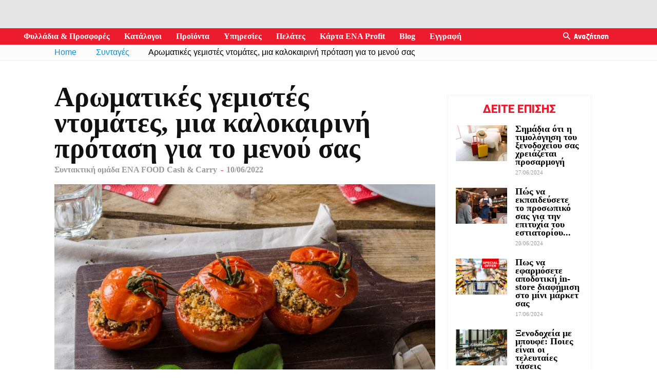

--- FILE ---
content_type: text/html; charset=UTF-8
request_url: https://blog.enafood.gr/syntagi/aromatikes_gemistes_ntomates_mia_synarpastika_kalokairini_protasi_gia_to_menou_sas/
body_size: 44323
content:
<!doctype html >
<!--[if IE 8]>    <html class="ie8" lang="en"> <![endif]-->
<!--[if IE 9]>    <html class="ie9" lang="en"> <![endif]-->
<!--[if gt IE 8]><!--> <html lang="el"> <!--<![endif]-->
<head>
    <title>Αρωματικές γεμιστές ντομάτες, μια καλοκαιρινή πρόταση για το μενού σας - ENABLOG</title>
    <meta charset="UTF-8" />
    <meta name="viewport" content="width=device-width, initial-scale=1.0">
    <link rel="pingback" href="https://blog.enafood.gr/xmlrpc.php" />
    <meta name='robots' content='index, follow, max-image-preview:large, max-snippet:-1, max-video-preview:-1' />
	<style>img:is([sizes="auto" i], [sizes^="auto," i]) { contain-intrinsic-size: 3000px 1500px }</style>
	<meta property="og:image" content="https://blog.enafood.gr/wp-content/uploads/2022/06/Aromatikes_gemistes_ntomates_mia_synarpastika_kalokairini_protasi_gia_to_menou_sas.jpg" /><link rel="icon" type="image/png" href="https://d1zuyvsun8f2xt.cloudfront.net/_ui/responsive/theme-enafood-gr/favicon.ico?buildNumber=c555907ac33">
	<!-- This site is optimized with the Yoast SEO plugin v19.4 - https://yoast.com/wordpress/plugins/seo/ -->
	<link rel="canonical" href="https://blog.enafood.gr/syntagi/aromatikes_gemistes_ntomates_mia_synarpastika_kalokairini_protasi_gia_to_menou_sas/" />
	<meta property="og:locale" content="el_GR" />
	<meta property="og:type" content="article" />
	<meta property="og:title" content="Αρωματικές γεμιστές ντομάτες, μια καλοκαιρινή πρόταση για το μενού σας | Ena Blog" />
	<meta property="og:description" content="Μια από τις πιο αγαπημένες ελληνικές συνταγές, που μυρίζουν καλοκαίρι και μπορούν να σαγηνεύσουν με τη γεύση τους μικρούς και μεγάλους πελάτες μιας επιχείρησης εστίασης, είναι τα γνωστά σε όλους «γεμιστά»." />
	<meta property="og:url" content="https://blog.enafood.gr/syntagi/aromatikes_gemistes_ntomates_mia_synarpastika_kalokairini_protasi_gia_to_menou_sas/" />
	<meta property="og:site_name" content="ENABLOG" />
	<meta property="article:modified_time" content="2022-06-10T13:02:05+00:00" />
	<meta property="og:image" content="https://blog.enafood.gr/wp-content/uploads/2022/06/Aromatikes_gemistes_ntomates_mia_synarpastika_kalokairini_protasi_gia_to_menou_sas-nwm.jpg" />
	<meta property="og:image:width" content="1200" />
	<meta property="og:image:height" content="840" />
	<meta property="og:image:type" content="image/jpeg" />
	<meta name="twitter:card" content="summary_large_image" />
	<meta name="twitter:label1" content="Εκτιμώμενος χρόνος ανάγνωσης" />
	<meta name="twitter:data1" content="1 λεπτό" />
	<script type="application/ld+json" class="yoast-schema-graph">{"@context":"https://schema.org","@graph":[{"@type":"WebSite","@id":"https://blog.enafood.gr/#website","url":"https://blog.enafood.gr/","name":"ENABLOG","description":"Blog - ENAFOOD","potentialAction":[{"@type":"SearchAction","target":{"@type":"EntryPoint","urlTemplate":"https://blog.enafood.gr/?s={search_term_string}"},"query-input":"required name=search_term_string"}],"inLanguage":"el"},{"@type":"ImageObject","inLanguage":"el","@id":"https://blog.enafood.gr/syntagi/aromatikes_gemistes_ntomates_mia_synarpastika_kalokairini_protasi_gia_to_menou_sas/#primaryimage","url":"https://blog.enafood.gr/wp-content/uploads/2022/06/Aromatikes_gemistes_ntomates_mia_synarpastika_kalokairini_protasi_gia_to_menou_sas.jpg","contentUrl":"https://blog.enafood.gr/wp-content/uploads/2022/06/Aromatikes_gemistes_ntomates_mia_synarpastika_kalokairini_protasi_gia_to_menou_sas.jpg","width":1200,"height":840,"caption":"Αρωματικές γεμιστές ντομάτες, μια καλοκαιρινή πρόταση για το μενού σας | Ena Blog"},{"@type":"WebPage","@id":"https://blog.enafood.gr/syntagi/aromatikes_gemistes_ntomates_mia_synarpastika_kalokairini_protasi_gia_to_menou_sas/","url":"https://blog.enafood.gr/syntagi/aromatikes_gemistes_ntomates_mia_synarpastika_kalokairini_protasi_gia_to_menou_sas/","name":"Αρωματικές γεμιστές ντομάτες, μια καλοκαιρινή πρόταση για το μενού σας - ENABLOG","isPartOf":{"@id":"https://blog.enafood.gr/#website"},"primaryImageOfPage":{"@id":"https://blog.enafood.gr/syntagi/aromatikes_gemistes_ntomates_mia_synarpastika_kalokairini_protasi_gia_to_menou_sas/#primaryimage"},"image":{"@id":"https://blog.enafood.gr/syntagi/aromatikes_gemistes_ntomates_mia_synarpastika_kalokairini_protasi_gia_to_menou_sas/#primaryimage"},"thumbnailUrl":"https://blog.enafood.gr/wp-content/uploads/2022/06/Aromatikes_gemistes_ntomates_mia_synarpastika_kalokairini_protasi_gia_to_menou_sas.jpg","datePublished":"2022-06-10T13:02:04+00:00","dateModified":"2022-06-10T13:02:05+00:00","breadcrumb":{"@id":"https://blog.enafood.gr/syntagi/aromatikes_gemistes_ntomates_mia_synarpastika_kalokairini_protasi_gia_to_menou_sas/#breadcrumb"},"inLanguage":"el","potentialAction":[{"@type":"ReadAction","target":["https://blog.enafood.gr/syntagi/aromatikes_gemistes_ntomates_mia_synarpastika_kalokairini_protasi_gia_to_menou_sas/"]}]},{"@type":"BreadcrumbList","@id":"https://blog.enafood.gr/syntagi/aromatikes_gemistes_ntomates_mia_synarpastika_kalokairini_protasi_gia_to_menou_sas/#breadcrumb","itemListElement":[{"@type":"ListItem","position":1,"name":"Home","item":"https://blog.enafood.gr/"},{"@type":"ListItem","position":2,"name":"Συνταγολόγιο","item":"https://blog.enafood.gr/syntagi/"},{"@type":"ListItem","position":3,"name":"ΣΥΝΤΑΓΕΣ","item":"https://blog.enafood.gr/category/syntages/"},{"@type":"ListItem","position":4,"name":"Αρωματικές γεμιστές ντομάτες, μια καλοκαιρινή πρόταση για το μενού σας"}]}]}</script>
	<!-- / Yoast SEO plugin. -->


<link rel='dns-prefetch' href='//fonts.googleapis.com' />
<script type="text/javascript">
/* <![CDATA[ */
window._wpemojiSettings = {"baseUrl":"https:\/\/s.w.org\/images\/core\/emoji\/16.0.1\/72x72\/","ext":".png","svgUrl":"https:\/\/s.w.org\/images\/core\/emoji\/16.0.1\/svg\/","svgExt":".svg","source":{"concatemoji":"https:\/\/blog.enafood.gr\/wp-includes\/js\/wp-emoji-release.min.js?ver=6.8.3"}};
/*! This file is auto-generated */
!function(s,n){var o,i,e;function c(e){try{var t={supportTests:e,timestamp:(new Date).valueOf()};sessionStorage.setItem(o,JSON.stringify(t))}catch(e){}}function p(e,t,n){e.clearRect(0,0,e.canvas.width,e.canvas.height),e.fillText(t,0,0);var t=new Uint32Array(e.getImageData(0,0,e.canvas.width,e.canvas.height).data),a=(e.clearRect(0,0,e.canvas.width,e.canvas.height),e.fillText(n,0,0),new Uint32Array(e.getImageData(0,0,e.canvas.width,e.canvas.height).data));return t.every(function(e,t){return e===a[t]})}function u(e,t){e.clearRect(0,0,e.canvas.width,e.canvas.height),e.fillText(t,0,0);for(var n=e.getImageData(16,16,1,1),a=0;a<n.data.length;a++)if(0!==n.data[a])return!1;return!0}function f(e,t,n,a){switch(t){case"flag":return n(e,"\ud83c\udff3\ufe0f\u200d\u26a7\ufe0f","\ud83c\udff3\ufe0f\u200b\u26a7\ufe0f")?!1:!n(e,"\ud83c\udde8\ud83c\uddf6","\ud83c\udde8\u200b\ud83c\uddf6")&&!n(e,"\ud83c\udff4\udb40\udc67\udb40\udc62\udb40\udc65\udb40\udc6e\udb40\udc67\udb40\udc7f","\ud83c\udff4\u200b\udb40\udc67\u200b\udb40\udc62\u200b\udb40\udc65\u200b\udb40\udc6e\u200b\udb40\udc67\u200b\udb40\udc7f");case"emoji":return!a(e,"\ud83e\udedf")}return!1}function g(e,t,n,a){var r="undefined"!=typeof WorkerGlobalScope&&self instanceof WorkerGlobalScope?new OffscreenCanvas(300,150):s.createElement("canvas"),o=r.getContext("2d",{willReadFrequently:!0}),i=(o.textBaseline="top",o.font="600 32px Arial",{});return e.forEach(function(e){i[e]=t(o,e,n,a)}),i}function t(e){var t=s.createElement("script");t.src=e,t.defer=!0,s.head.appendChild(t)}"undefined"!=typeof Promise&&(o="wpEmojiSettingsSupports",i=["flag","emoji"],n.supports={everything:!0,everythingExceptFlag:!0},e=new Promise(function(e){s.addEventListener("DOMContentLoaded",e,{once:!0})}),new Promise(function(t){var n=function(){try{var e=JSON.parse(sessionStorage.getItem(o));if("object"==typeof e&&"number"==typeof e.timestamp&&(new Date).valueOf()<e.timestamp+604800&&"object"==typeof e.supportTests)return e.supportTests}catch(e){}return null}();if(!n){if("undefined"!=typeof Worker&&"undefined"!=typeof OffscreenCanvas&&"undefined"!=typeof URL&&URL.createObjectURL&&"undefined"!=typeof Blob)try{var e="postMessage("+g.toString()+"("+[JSON.stringify(i),f.toString(),p.toString(),u.toString()].join(",")+"));",a=new Blob([e],{type:"text/javascript"}),r=new Worker(URL.createObjectURL(a),{name:"wpTestEmojiSupports"});return void(r.onmessage=function(e){c(n=e.data),r.terminate(),t(n)})}catch(e){}c(n=g(i,f,p,u))}t(n)}).then(function(e){for(var t in e)n.supports[t]=e[t],n.supports.everything=n.supports.everything&&n.supports[t],"flag"!==t&&(n.supports.everythingExceptFlag=n.supports.everythingExceptFlag&&n.supports[t]);n.supports.everythingExceptFlag=n.supports.everythingExceptFlag&&!n.supports.flag,n.DOMReady=!1,n.readyCallback=function(){n.DOMReady=!0}}).then(function(){return e}).then(function(){var e;n.supports.everything||(n.readyCallback(),(e=n.source||{}).concatemoji?t(e.concatemoji):e.wpemoji&&e.twemoji&&(t(e.twemoji),t(e.wpemoji)))}))}((window,document),window._wpemojiSettings);
/* ]]> */
</script>
<link rel='stylesheet' id='beeteam_front_fontawsome_css-css' href='https://blog.enafood.gr/wp-content/plugins/ultimate-layouts-vc/assets/front-end/fontawesome/css/font-awesome.min.css?ver=2.2.0' type='text/css' media='all' />
<link rel='stylesheet' id='beeteam_front_animate_css-css' href='https://blog.enafood.gr/wp-content/plugins/ultimate-layouts-vc/assets/front-end/animate.css?ver=2.2.0' type='text/css' media='all' />
<link rel='stylesheet' id='beeteam_front_slick_css-css' href='https://blog.enafood.gr/wp-content/plugins/ultimate-layouts-vc/assets/front-end/slick/slick.css?ver=2.2.0' type='text/css' media='all' />
<link rel='stylesheet' id='beeteam_front_loadawsome_css-css' href='https://blog.enafood.gr/wp-content/plugins/ultimate-layouts-vc/assets/front-end/loaders.css?ver=2.2.0' type='text/css' media='all' />
<link rel='stylesheet' id='beeteam_front_priority_css-css' href='https://blog.enafood.gr/wp-content/plugins/ultimate-layouts-vc/assets/front-end/priority-navigation/priority-nav-core.css?ver=2.2.0' type='text/css' media='all' />
<link rel='stylesheet' id='beeteam_front_hover_css-css' href='https://blog.enafood.gr/wp-content/plugins/ultimate-layouts-vc/assets/front-end/hover-css/hover.css?ver=2.2.0' type='text/css' media='all' />
<link rel='stylesheet' id='beeteam_front_pagination_css-css' href='https://blog.enafood.gr/wp-content/plugins/ultimate-layouts-vc/assets/front-end/pagination/pagination.css?ver=2.2.0' type='text/css' media='all' />
<link rel='stylesheet' id='beeteam_front_malihu_css-css' href='https://blog.enafood.gr/wp-content/plugins/ultimate-layouts-vc/assets/front-end/malihuscroll/jquery.mCustomScrollbar.min.css?ver=2.2.0' type='text/css' media='all' />
<style id='wp-emoji-styles-inline-css' type='text/css'>

	img.wp-smiley, img.emoji {
		display: inline !important;
		border: none !important;
		box-shadow: none !important;
		height: 1em !important;
		width: 1em !important;
		margin: 0 0.07em !important;
		vertical-align: -0.1em !important;
		background: none !important;
		padding: 0 !important;
	}
</style>
<link rel='stylesheet' id='wp-block-library-css' href='https://blog.enafood.gr/wp-includes/css/dist/block-library/style.min.css?ver=6.8.3' type='text/css' media='all' />
<style id='classic-theme-styles-inline-css' type='text/css'>
/*! This file is auto-generated */
.wp-block-button__link{color:#fff;background-color:#32373c;border-radius:9999px;box-shadow:none;text-decoration:none;padding:calc(.667em + 2px) calc(1.333em + 2px);font-size:1.125em}.wp-block-file__button{background:#32373c;color:#fff;text-decoration:none}
</style>
<style id='global-styles-inline-css' type='text/css'>
:root{--wp--preset--aspect-ratio--square: 1;--wp--preset--aspect-ratio--4-3: 4/3;--wp--preset--aspect-ratio--3-4: 3/4;--wp--preset--aspect-ratio--3-2: 3/2;--wp--preset--aspect-ratio--2-3: 2/3;--wp--preset--aspect-ratio--16-9: 16/9;--wp--preset--aspect-ratio--9-16: 9/16;--wp--preset--color--black: #000000;--wp--preset--color--cyan-bluish-gray: #abb8c3;--wp--preset--color--white: #ffffff;--wp--preset--color--pale-pink: #f78da7;--wp--preset--color--vivid-red: #cf2e2e;--wp--preset--color--luminous-vivid-orange: #ff6900;--wp--preset--color--luminous-vivid-amber: #fcb900;--wp--preset--color--light-green-cyan: #7bdcb5;--wp--preset--color--vivid-green-cyan: #00d084;--wp--preset--color--pale-cyan-blue: #8ed1fc;--wp--preset--color--vivid-cyan-blue: #0693e3;--wp--preset--color--vivid-purple: #9b51e0;--wp--preset--gradient--vivid-cyan-blue-to-vivid-purple: linear-gradient(135deg,rgba(6,147,227,1) 0%,rgb(155,81,224) 100%);--wp--preset--gradient--light-green-cyan-to-vivid-green-cyan: linear-gradient(135deg,rgb(122,220,180) 0%,rgb(0,208,130) 100%);--wp--preset--gradient--luminous-vivid-amber-to-luminous-vivid-orange: linear-gradient(135deg,rgba(252,185,0,1) 0%,rgba(255,105,0,1) 100%);--wp--preset--gradient--luminous-vivid-orange-to-vivid-red: linear-gradient(135deg,rgba(255,105,0,1) 0%,rgb(207,46,46) 100%);--wp--preset--gradient--very-light-gray-to-cyan-bluish-gray: linear-gradient(135deg,rgb(238,238,238) 0%,rgb(169,184,195) 100%);--wp--preset--gradient--cool-to-warm-spectrum: linear-gradient(135deg,rgb(74,234,220) 0%,rgb(151,120,209) 20%,rgb(207,42,186) 40%,rgb(238,44,130) 60%,rgb(251,105,98) 80%,rgb(254,248,76) 100%);--wp--preset--gradient--blush-light-purple: linear-gradient(135deg,rgb(255,206,236) 0%,rgb(152,150,240) 100%);--wp--preset--gradient--blush-bordeaux: linear-gradient(135deg,rgb(254,205,165) 0%,rgb(254,45,45) 50%,rgb(107,0,62) 100%);--wp--preset--gradient--luminous-dusk: linear-gradient(135deg,rgb(255,203,112) 0%,rgb(199,81,192) 50%,rgb(65,88,208) 100%);--wp--preset--gradient--pale-ocean: linear-gradient(135deg,rgb(255,245,203) 0%,rgb(182,227,212) 50%,rgb(51,167,181) 100%);--wp--preset--gradient--electric-grass: linear-gradient(135deg,rgb(202,248,128) 0%,rgb(113,206,126) 100%);--wp--preset--gradient--midnight: linear-gradient(135deg,rgb(2,3,129) 0%,rgb(40,116,252) 100%);--wp--preset--font-size--small: 13px;--wp--preset--font-size--medium: 20px;--wp--preset--font-size--large: 36px;--wp--preset--font-size--x-large: 42px;--wp--preset--spacing--20: 0.44rem;--wp--preset--spacing--30: 0.67rem;--wp--preset--spacing--40: 1rem;--wp--preset--spacing--50: 1.5rem;--wp--preset--spacing--60: 2.25rem;--wp--preset--spacing--70: 3.38rem;--wp--preset--spacing--80: 5.06rem;--wp--preset--shadow--natural: 6px 6px 9px rgba(0, 0, 0, 0.2);--wp--preset--shadow--deep: 12px 12px 50px rgba(0, 0, 0, 0.4);--wp--preset--shadow--sharp: 6px 6px 0px rgba(0, 0, 0, 0.2);--wp--preset--shadow--outlined: 6px 6px 0px -3px rgba(255, 255, 255, 1), 6px 6px rgba(0, 0, 0, 1);--wp--preset--shadow--crisp: 6px 6px 0px rgba(0, 0, 0, 1);}:where(.is-layout-flex){gap: 0.5em;}:where(.is-layout-grid){gap: 0.5em;}body .is-layout-flex{display: flex;}.is-layout-flex{flex-wrap: wrap;align-items: center;}.is-layout-flex > :is(*, div){margin: 0;}body .is-layout-grid{display: grid;}.is-layout-grid > :is(*, div){margin: 0;}:where(.wp-block-columns.is-layout-flex){gap: 2em;}:where(.wp-block-columns.is-layout-grid){gap: 2em;}:where(.wp-block-post-template.is-layout-flex){gap: 1.25em;}:where(.wp-block-post-template.is-layout-grid){gap: 1.25em;}.has-black-color{color: var(--wp--preset--color--black) !important;}.has-cyan-bluish-gray-color{color: var(--wp--preset--color--cyan-bluish-gray) !important;}.has-white-color{color: var(--wp--preset--color--white) !important;}.has-pale-pink-color{color: var(--wp--preset--color--pale-pink) !important;}.has-vivid-red-color{color: var(--wp--preset--color--vivid-red) !important;}.has-luminous-vivid-orange-color{color: var(--wp--preset--color--luminous-vivid-orange) !important;}.has-luminous-vivid-amber-color{color: var(--wp--preset--color--luminous-vivid-amber) !important;}.has-light-green-cyan-color{color: var(--wp--preset--color--light-green-cyan) !important;}.has-vivid-green-cyan-color{color: var(--wp--preset--color--vivid-green-cyan) !important;}.has-pale-cyan-blue-color{color: var(--wp--preset--color--pale-cyan-blue) !important;}.has-vivid-cyan-blue-color{color: var(--wp--preset--color--vivid-cyan-blue) !important;}.has-vivid-purple-color{color: var(--wp--preset--color--vivid-purple) !important;}.has-black-background-color{background-color: var(--wp--preset--color--black) !important;}.has-cyan-bluish-gray-background-color{background-color: var(--wp--preset--color--cyan-bluish-gray) !important;}.has-white-background-color{background-color: var(--wp--preset--color--white) !important;}.has-pale-pink-background-color{background-color: var(--wp--preset--color--pale-pink) !important;}.has-vivid-red-background-color{background-color: var(--wp--preset--color--vivid-red) !important;}.has-luminous-vivid-orange-background-color{background-color: var(--wp--preset--color--luminous-vivid-orange) !important;}.has-luminous-vivid-amber-background-color{background-color: var(--wp--preset--color--luminous-vivid-amber) !important;}.has-light-green-cyan-background-color{background-color: var(--wp--preset--color--light-green-cyan) !important;}.has-vivid-green-cyan-background-color{background-color: var(--wp--preset--color--vivid-green-cyan) !important;}.has-pale-cyan-blue-background-color{background-color: var(--wp--preset--color--pale-cyan-blue) !important;}.has-vivid-cyan-blue-background-color{background-color: var(--wp--preset--color--vivid-cyan-blue) !important;}.has-vivid-purple-background-color{background-color: var(--wp--preset--color--vivid-purple) !important;}.has-black-border-color{border-color: var(--wp--preset--color--black) !important;}.has-cyan-bluish-gray-border-color{border-color: var(--wp--preset--color--cyan-bluish-gray) !important;}.has-white-border-color{border-color: var(--wp--preset--color--white) !important;}.has-pale-pink-border-color{border-color: var(--wp--preset--color--pale-pink) !important;}.has-vivid-red-border-color{border-color: var(--wp--preset--color--vivid-red) !important;}.has-luminous-vivid-orange-border-color{border-color: var(--wp--preset--color--luminous-vivid-orange) !important;}.has-luminous-vivid-amber-border-color{border-color: var(--wp--preset--color--luminous-vivid-amber) !important;}.has-light-green-cyan-border-color{border-color: var(--wp--preset--color--light-green-cyan) !important;}.has-vivid-green-cyan-border-color{border-color: var(--wp--preset--color--vivid-green-cyan) !important;}.has-pale-cyan-blue-border-color{border-color: var(--wp--preset--color--pale-cyan-blue) !important;}.has-vivid-cyan-blue-border-color{border-color: var(--wp--preset--color--vivid-cyan-blue) !important;}.has-vivid-purple-border-color{border-color: var(--wp--preset--color--vivid-purple) !important;}.has-vivid-cyan-blue-to-vivid-purple-gradient-background{background: var(--wp--preset--gradient--vivid-cyan-blue-to-vivid-purple) !important;}.has-light-green-cyan-to-vivid-green-cyan-gradient-background{background: var(--wp--preset--gradient--light-green-cyan-to-vivid-green-cyan) !important;}.has-luminous-vivid-amber-to-luminous-vivid-orange-gradient-background{background: var(--wp--preset--gradient--luminous-vivid-amber-to-luminous-vivid-orange) !important;}.has-luminous-vivid-orange-to-vivid-red-gradient-background{background: var(--wp--preset--gradient--luminous-vivid-orange-to-vivid-red) !important;}.has-very-light-gray-to-cyan-bluish-gray-gradient-background{background: var(--wp--preset--gradient--very-light-gray-to-cyan-bluish-gray) !important;}.has-cool-to-warm-spectrum-gradient-background{background: var(--wp--preset--gradient--cool-to-warm-spectrum) !important;}.has-blush-light-purple-gradient-background{background: var(--wp--preset--gradient--blush-light-purple) !important;}.has-blush-bordeaux-gradient-background{background: var(--wp--preset--gradient--blush-bordeaux) !important;}.has-luminous-dusk-gradient-background{background: var(--wp--preset--gradient--luminous-dusk) !important;}.has-pale-ocean-gradient-background{background: var(--wp--preset--gradient--pale-ocean) !important;}.has-electric-grass-gradient-background{background: var(--wp--preset--gradient--electric-grass) !important;}.has-midnight-gradient-background{background: var(--wp--preset--gradient--midnight) !important;}.has-small-font-size{font-size: var(--wp--preset--font-size--small) !important;}.has-medium-font-size{font-size: var(--wp--preset--font-size--medium) !important;}.has-large-font-size{font-size: var(--wp--preset--font-size--large) !important;}.has-x-large-font-size{font-size: var(--wp--preset--font-size--x-large) !important;}
:where(.wp-block-post-template.is-layout-flex){gap: 1.25em;}:where(.wp-block-post-template.is-layout-grid){gap: 1.25em;}
:where(.wp-block-columns.is-layout-flex){gap: 2em;}:where(.wp-block-columns.is-layout-grid){gap: 2em;}
:root :where(.wp-block-pullquote){font-size: 1.5em;line-height: 1.6;}
</style>
<link rel='stylesheet' id='edsanimate-animo-css-css' href='https://blog.enafood.gr/wp-content/plugins/animate-it/assets/css/animate-animo.css?ver=6.8.3' type='text/css' media='all' />
<link rel='stylesheet' id='wpurp_style_minified-css' href='https://blog.enafood.gr/wp-content/plugins/wp-ultimate-recipe/assets/wpurp-public.css?ver=3.13.0' type='text/css' media='all' />
<link rel='stylesheet' id='wpurp_style1-css' href='https://blog.enafood.gr/wp-content/plugins/wp-ultimate-recipe/vendor/font-awesome/css/font-awesome.min.css?ver=3.13.0' type='text/css' media='all' />
<link rel='stylesheet' id='wpurp_style2-css' href='https://fonts.googleapis.com/css?family=Open+Sans&#038;ver=3.13.0' type='text/css' media='all' />
<link rel='stylesheet' id='google-fonts-style-css' href='https://fonts.googleapis.com/css?family=Open+Sans%3A300italic%2C400%2C400italic%2C600%2C600italic%2C700%7CRoboto%3A300%2C400%2C400italic%2C500%2C500italic%2C700%2C900&#038;subset=greek%2Cgreek-ext&#038;ver=8.7.2' type='text/css' media='all' />
<link rel='stylesheet' id='bsf-Defaults-css' href='https://blog.enafood.gr/wp-content/uploads/smile_fonts/Defaults/Defaults.css?ver=3.19.8' type='text/css' media='all' />
<link rel='stylesheet' id='js_composer_front-css' href='https://blog.enafood.gr/wp-content/plugins/js_composer/assets/css/js_composer.min.css?ver=6.5.0' type='text/css' media='all' />
<link rel='stylesheet' id='td-theme-css' href='https://blog.enafood.gr/wp-content/themes/Newspaper/style.css?ver=8.7.2' type='text/css' media='all' />
<link rel='stylesheet' id='td-theme-child-css' href='https://blog.enafood.gr/wp-content/themes/Newspaper%20-%20Child/style.css?ver=8.7.2c' type='text/css' media='all' />
<link rel='stylesheet' id='ul_bete_front_css-css' href='https://blog.enafood.gr/wp-content/plugins/ultimate-layouts-vc/assets/front-end/core.css?ver=2.2.0' type='text/css' media='all' />
<script type="text/javascript" src="https://blog.enafood.gr/wp-content/plugins/ultimate-layouts-vc/assets/front-end/lazysizes.js?ver=2.2.0" id="beeteam_front_lazysizes_js-js"></script>
<script type="text/javascript" src="https://blog.enafood.gr/wp-includes/js/jquery/jquery.min.js?ver=3.7.1" id="jquery-core-js"></script>
<script type="text/javascript" src="https://blog.enafood.gr/wp-includes/js/jquery/jquery-migrate.min.js?ver=3.4.1" id="jquery-migrate-js"></script>
<link rel="https://api.w.org/" href="https://blog.enafood.gr/wp-json/" /><link rel="alternate" title="JSON" type="application/json" href="https://blog.enafood.gr/wp-json/wp/v2/recipe/5185" /><link rel="EditURI" type="application/rsd+xml" title="RSD" href="https://blog.enafood.gr/xmlrpc.php?rsd" />
<meta name="generator" content="WordPress 6.8.3" />
<link rel='shortlink' href='https://blog.enafood.gr/?p=5185' />
<link rel="alternate" title="oEmbed (JSON)" type="application/json+oembed" href="https://blog.enafood.gr/wp-json/oembed/1.0/embed?url=https%3A%2F%2Fblog.enafood.gr%2Fsyntagi%2Faromatikes_gemistes_ntomates_mia_synarpastika_kalokairini_protasi_gia_to_menou_sas%2F" />
<link rel="alternate" title="oEmbed (XML)" type="text/xml+oembed" href="https://blog.enafood.gr/wp-json/oembed/1.0/embed?url=https%3A%2F%2Fblog.enafood.gr%2Fsyntagi%2Faromatikes_gemistes_ntomates_mia_synarpastika_kalokairini_protasi_gia_to_menou_sas%2F&#038;format=xml" />
<script async>(function(s,u,m,o,j,v){j=u.createElement(m);v=u.getElementsByTagName(m)[0];j.async=1;j.src=o;j.dataset.sumoSiteId='fcdff50019689b002ea5e10016d15900637a3e00c2519b0082c191008a853200';j.dataset.sumoPlatform='wordpress';v.parentNode.insertBefore(j,v)})(window,document,'script','//load.sumo.com/');</script>	<script>
	var digitalData = {"page":{"pageInfo":{"pageID":"\u0391\u03c1\u03c9\u03bc\u03b1\u03c4\u03b9\u03ba\u03ad\u03c2 \u03b3\u03b5\u03bc\u03b9\u03c3\u03c4\u03ad\u03c2 \u03bd\u03c4\u03bf\u03bc\u03ac\u03c4\u03b5\u03c2, \u03bc\u03b9\u03b1  \u03ba\u03b1\u03bb\u03bf\u03ba\u03b1\u03b9\u03c1\u03b9\u03bd\u03ae \u03c0\u03c1\u03cc\u03c4\u03b1\u03c3\u03b7 \u03b3\u03b9\u03b1 \u03c4\u03bf \u03bc\u03b5\u03bd\u03bf\u03cd \u03c3\u03b1\u03c2","language":"gr","onsiteSearchTerm":"","onsiteSearchResults":"","digitalChannel":"blog_enafood.gr","siteCategory":"blog"},"category":{"primaryCategory":"\u03a3\u03a5\u039d\u03a4\u0391\u0393\u0395\u03a3","subCategory1":"","subCategory2":"","pageType":"article page"}}};
    </script>
	<script type="text/javascript" src="https://assets.adobedtm.com/76cdad83e45a96b9f01c9db4abe1c4a38f1a6291/satelliteLib-244aff16dd60b091c3ad7004ce669c2b336639cc.js"></script>

    <!--[if lt IE 9]><script src="https://html5shim.googlecode.com/svn/trunk/html5.js"></script><![endif]-->
    <meta name="generator" content="Powered by WPBakery Page Builder - drag and drop page builder for WordPress."/>
<link rel="amphtml" href="https://blog.enafood.gr/syntagi/aromatikes_gemistes_ntomates_mia_synarpastika_kalokairini_protasi_gia_to_menou_sas/amp/">
<!-- JS generated by theme -->

<script>
    
    

	    var tdBlocksArray = []; //here we store all the items for the current page

	    //td_block class - each ajax block uses a object of this class for requests
	    function tdBlock() {
		    this.id = '';
		    this.block_type = 1; //block type id (1-234 etc)
		    this.atts = '';
		    this.td_column_number = '';
		    this.td_current_page = 1; //
		    this.post_count = 0; //from wp
		    this.found_posts = 0; //from wp
		    this.max_num_pages = 0; //from wp
		    this.td_filter_value = ''; //current live filter value
		    this.is_ajax_running = false;
		    this.td_user_action = ''; // load more or infinite loader (used by the animation)
		    this.header_color = '';
		    this.ajax_pagination_infinite_stop = ''; //show load more at page x
	    }


        // td_js_generator - mini detector
        (function(){
            var htmlTag = document.getElementsByTagName("html")[0];

	        if ( navigator.userAgent.indexOf("MSIE 10.0") > -1 ) {
                htmlTag.className += ' ie10';
            }

            if ( !!navigator.userAgent.match(/Trident.*rv\:11\./) ) {
                htmlTag.className += ' ie11';
            }

	        if ( navigator.userAgent.indexOf("Edge") > -1 ) {
                htmlTag.className += ' ieEdge';
            }

            if ( /(iPad|iPhone|iPod)/g.test(navigator.userAgent) ) {
                htmlTag.className += ' td-md-is-ios';
            }

            var user_agent = navigator.userAgent.toLowerCase();
            if ( user_agent.indexOf("android") > -1 ) {
                htmlTag.className += ' td-md-is-android';
            }

            if ( -1 !== navigator.userAgent.indexOf('Mac OS X')  ) {
                htmlTag.className += ' td-md-is-os-x';
            }

            if ( /chrom(e|ium)/.test(navigator.userAgent.toLowerCase()) ) {
               htmlTag.className += ' td-md-is-chrome';
            }

            if ( -1 !== navigator.userAgent.indexOf('Firefox') ) {
                htmlTag.className += ' td-md-is-firefox';
            }

            if ( -1 !== navigator.userAgent.indexOf('Safari') && -1 === navigator.userAgent.indexOf('Chrome') ) {
                htmlTag.className += ' td-md-is-safari';
            }

            if( -1 !== navigator.userAgent.indexOf('IEMobile') ){
                htmlTag.className += ' td-md-is-iemobile';
            }

        })();




        var tdLocalCache = {};

        ( function () {
            "use strict";

            tdLocalCache = {
                data: {},
                remove: function (resource_id) {
                    delete tdLocalCache.data[resource_id];
                },
                exist: function (resource_id) {
                    return tdLocalCache.data.hasOwnProperty(resource_id) && tdLocalCache.data[resource_id] !== null;
                },
                get: function (resource_id) {
                    return tdLocalCache.data[resource_id];
                },
                set: function (resource_id, cachedData) {
                    tdLocalCache.remove(resource_id);
                    tdLocalCache.data[resource_id] = cachedData;
                }
            };
        })();

    
    
var td_viewport_interval_list=[{"limitBottom":767,"sidebarWidth":228},{"limitBottom":1018,"sidebarWidth":300},{"limitBottom":1140,"sidebarWidth":324}];
var td_animation_stack_effect="type0";
var tds_animation_stack=true;
var td_animation_stack_specific_selectors=".entry-thumb, img";
var td_animation_stack_general_selectors=".td-animation-stack img, .td-animation-stack .entry-thumb, .post img";
var td_ajax_url="https:\/\/blog.enafood.gr\/wp-admin\/admin-ajax.php?td_theme_name=Newspaper&v=8.7.2";
var td_get_template_directory_uri="https:\/\/blog.enafood.gr\/wp-content\/themes\/Newspaper";
var tds_snap_menu="snap";
var tds_logo_on_sticky="show_header_logo";
var tds_header_style="5";
var td_please_wait="\u03a0\u03b1\u03c1\u03b1\u03ba\u03b1\u03bb\u03bf\u03cd\u03bc\u03b5 \u03c0\u03b5\u03c1\u03b9\u03bc\u03ad\u03bd\u03b5\u03c4\u03b5...";
var td_email_user_pass_incorrect="\u03a7\u03c1\u03ae\u03c3\u03c4\u03b7\u03c2 \u03ae \u03ba\u03c9\u03b4\u03b9\u03ba\u03cc\u03c2 \u03bb\u03b1\u03bd\u03b8\u03b1\u03c3\u03bc\u03ad\u03bd\u03bf\u03c2!";
var td_email_user_incorrect="Email \u03ae \u03cc\u03bd\u03bf\u03bc\u03b1 \u03c7\u03c1\u03ae\u03c3\u03c4\u03b7 \u03bb\u03b1\u03bd\u03b8\u03b1\u03c3\u03bc\u03ad\u03bd\u03bf!";
var td_email_incorrect="Email \u03bb\u03b1\u03bd\u03b8\u03b1\u03c3\u03bc\u03ad\u03bd\u03bf!";
var tds_more_articles_on_post_enable="";
var tds_more_articles_on_post_time_to_wait="";
var tds_more_articles_on_post_pages_distance_from_top=0;
var tds_theme_color_site_wide="#ed1b2e";
var tds_smart_sidebar="";
var tdThemeName="Newspaper";
var td_magnific_popup_translation_tPrev="\u03a0\u03c1\u03bf\u03b7\u03b3\u03bf\u03cd\u03bc\u03b5\u03bd\u03bf (\u039a\u03bf\u03c5\u03bc\u03c0\u03af \u03b1\u03c1\u03b9\u03c3\u03c4\u03b5\u03c1\u03bf\u03cd \u03b2\u03ad\u03bb\u03bf\u03c5\u03c2)";
var td_magnific_popup_translation_tNext="\u0395\u03c0\u03cc\u03bc\u03b5\u03bd\u03bf (\u039a\u03bf\u03c5\u03bc\u03c0\u03af \u03b4\u03b5\u03be\u03b9\u03bf\u03cd \u03b2\u03ad\u03bb\u03bf\u03c5\u03c2)";
var td_magnific_popup_translation_tCounter="%curr% \u03b1\u03c0\u03cc %total%";
var td_magnific_popup_translation_ajax_tError="\u03a4\u03bf \u03c0\u03b5\u03c1\u03b9\u03b5\u03c7\u03cc\u03bc\u03b5\u03bd\u03bf \u03b1\u03c0\u03cc %url% \u03b4\u03b5\u03bd \u03ae\u03c4\u03b1\u03bd \u03b4\u03c5\u03bd\u03b1\u03c4\u03cc \u03bd\u03b1 \u03c6\u03bf\u03c1\u03c4\u03c9\u03b8\u03b5\u03af.";
var td_magnific_popup_translation_image_tError="\u0397 \u03b5\u03b9\u03ba\u03cc\u03bd\u03b1 #%curr% \u03b4\u03b5\u03bd \u03ae\u03c4\u03b1\u03bd \u03b4\u03c5\u03bd\u03b1\u03c4\u03cc \u03bd\u03b1 \u03c6\u03bf\u03c1\u03c4\u03c9\u03b8\u03b5\u03af.";
var tdDateNamesI18n={"month_names":["\u0399\u03b1\u03bd\u03bf\u03c5\u03ac\u03c1\u03b9\u03bf\u03c2","\u03a6\u03b5\u03b2\u03c1\u03bf\u03c5\u03ac\u03c1\u03b9\u03bf\u03c2","\u039c\u03ac\u03c1\u03c4\u03b9\u03bf\u03c2","\u0391\u03c0\u03c1\u03af\u03bb\u03b9\u03bf\u03c2","\u039c\u03ac\u03b9\u03bf\u03c2","\u0399\u03bf\u03cd\u03bd\u03b9\u03bf\u03c2","\u0399\u03bf\u03cd\u03bb\u03b9\u03bf\u03c2","\u0391\u03cd\u03b3\u03bf\u03c5\u03c3\u03c4\u03bf\u03c2","\u03a3\u03b5\u03c0\u03c4\u03ad\u03bc\u03b2\u03c1\u03b9\u03bf\u03c2","\u039f\u03ba\u03c4\u03ce\u03b2\u03c1\u03b9\u03bf\u03c2","\u039d\u03bf\u03ad\u03bc\u03b2\u03c1\u03b9\u03bf\u03c2","\u0394\u03b5\u03ba\u03ad\u03bc\u03b2\u03c1\u03b9\u03bf\u03c2"],"month_names_short":["\u0399\u03b1\u03bd","\u03a6\u03b5\u03b2","\u039c\u03b1\u03c1","\u0391\u03c0\u03c1","\u039c\u03ac\u03b9","\u0399\u03bf\u03cd\u03bd","\u0399\u03bf\u03cd\u03bb","\u0391\u03c5\u03b3","\u03a3\u03b5\u03c0","\u039f\u03ba\u03c4","\u039d\u03bf\u03ad","\u0394\u03b5\u03ba"],"day_names":["\u039a\u03c5\u03c1\u03b9\u03b1\u03ba\u03ae","\u0394\u03b5\u03c5\u03c4\u03ad\u03c1\u03b1","\u03a4\u03c1\u03af\u03c4\u03b7","\u03a4\u03b5\u03c4\u03ac\u03c1\u03c4\u03b7","\u03a0\u03ad\u03bc\u03c0\u03c4\u03b7","\u03a0\u03b1\u03c1\u03b1\u03c3\u03ba\u03b5\u03c5\u03ae","\u03a3\u03ac\u03b2\u03b2\u03b1\u03c4\u03bf"],"day_names_short":["\u039a\u03c5","\u0394\u03b5","\u03a4\u03c1","\u03a4\u03b5","\u03a0\u03b5","\u03a0\u03b1","\u03a3\u03b1"]};
var td_ad_background_click_link="";
var td_ad_background_click_target="";
</script>

<script type="application/ld+json">
                        {
                            "@context": "http://schema.org",
                            "@type": "BreadcrumbList",
                            "itemListElement": [{
                            "@type": "ListItem",
                            "position": 1,
                                "item": {
                                "@type": "WebSite",
                                "@id": "https://blog.enafood.gr/",
                                "name": "ENAFOOD Blog"                                               
                            }
                        },{
                            "@type": "ListItem",
                            "position": 2,
                                "item": {
                                "@type": "WebPage",
                                "@id": "https://blog.enafood.gr/syntagi/aromatikes_gemistes_ntomates_mia_synarpastika_kalokairini_protasi_gia_to_menou_sas/",
                                "name": "Αρωματικές γεμιστές ντομάτες, μια  καλοκαιρινή πρόταση για το μενού σας"
                            }
                        }    ]
                        }
                       </script>		<style type="text/css" id="wp-custom-css">
			.mobile-custom-footer {
	background: #222;
	padding: 0 20px;
	margin-bottom: -40px;
}

.mobile-custom-footer li{
	margin-left: 0;
}

.wpurp-box { 

display:none !important; }

#td-header-menu a:hover{
	color:#ffffff!important;
}

.ef-red{
color:#ed1b2e!important;
}


@font-face{font-family:PFHandbookPro;src:url(https://d1zuyvsun8f2xt.cloudfront.net/_ui/responsive/common/fonts/HandbookPro/PFHandbookPro-Thin.eot);src:url(https://d1zuyvsun8f2xt.cloudfront.net/_ui/responsive/common/fonts/HandbookPro/PFHandbookPro-Thin.eot?#iefix) format('embedded-opentype'),url(https://d1zuyvsun8f2xt.cloudfront.net/_ui/responsive/common/fonts/HandbookPro/PFHandbookPro-Thin.woff) format('woff'),url(https://d1zuyvsun8f2xt.cloudfront.net/_ui/responsive/common/fonts/HandbookPro/PFHandbookPro-Thin.ttf) format('truetype'),url(https://d1zuyvsun8f2xt.cloudfront.net/_ui/responsive/common/fonts/HandbookPro/PFHandbookPro-Thin.svg) format('svg');font-weight:200;font-style:normal}

@font-face{font-family:PFHandbookPro;src:url(https://d1zuyvsun8f2xt.cloudfront.net/_ui/responsive/common/fonts/HandbookPro/PFHandbookPro-Regular.eot);src:url(https://d1zuyvsun8f2xt.cloudfront.net/_ui/responsive/common/fonts/HandbookPro/PFHandbookPro-Regular.eot?#iefix) format('embedded-opentype'),url(https://d1zuyvsun8f2xt.cloudfront.net/_ui/responsive/common/fonts/HandbookPro/PFHandbookPro-Regular.woff) format('woff'),url(https://d1zuyvsun8f2xt.cloudfront.net/_ui/responsive/common/fonts/HandbookPro/PFHandbookPro-Regular.ttf) format('truetype'),url(https://d1zuyvsun8f2xt.cloudfront.net/_ui/responsive/common/fonts/HandbookPro/PFHandbookPro-Regular.svg) format('svg');font-weight:400;font-style:normal}

@font-face{font-family:PFHandbookPro;src:url(https://d1zuyvsun8f2xt.cloudfront.net/_ui/responsive/common/fonts/HandbookPro/PFHandbookPro-Medium.eot);src:url(https://d1zuyvsun8f2xt.cloudfront.net/_ui/responsive/common/fonts/HandbookPro/PFHandbookPro-Medium.eot?#iefix) format('embedded-opentype'),url(https://d1zuyvsun8f2xt.cloudfront.net/_ui/responsive/common/fonts/HandbookPro/PFHandbookPro-Medium.woff) format('woff'),url(https://d1zuyvsun8f2xt.cloudfront.net/_ui/responsive/common/fonts/HandbookPro/PFHandbookPro-Medium.ttf) format('truetype'),url(https://d1zuyvsun8f2xt.cloudfront.net/_ui/responsive/common/fonts/HandbookPro/PFHandbookPro-Medium.svg) format('svg');font-weight:600;font-style:normal}

@font-face{font-family:PFHandbookPro;src:url(https://d1zuyvsun8f2xt.cloudfront.net/_ui/responsive/common/fonts/HandbookPro/PFHandbookPro-Bold.eot);src:url(https://d1zuyvsun8f2xt.cloudfront.net/_ui/responsive/common/fonts/HandbookPro/PFHandbookPro-Bold.eot?#iefix) format('embedded-opentype'),url(https://d1zuyvsun8f2xt.cloudfront.net/_ui/responsive/common/fonts/HandbookPro/PFHandbookPro-Bold.woff) format('woff'),url(https://d1zuyvsun8f2xt.cloudfront.net/_ui/responsive/common/fonts/HandbookPro/PFHandbookPro-Bold.ttf) format('truetype'),url(https://d1zuyvsun8f2xt.cloudfront.net/_ui/responsive/common/fonts/HandbookPro/PFHandbookPro-Bold.svg) format('svg');font-weight:800;font-style:normal}

/* LAYOUT STYLING  */

body{
	line-height: 1.42857143!important;
  color: #292e31!important;
	font-family: PFHandbookPro,Arial,Helvetica,sans-serif;
}

body p{
	font-size:16px;
}

.td-main-content-wrap.td-container-wrap{
	 background-image: url(https://blog.enafood.gr/wp-content/uploads/2018/03/bg-bradcrumbs.png);
	background-position: center top;
	background-repeat: no-repeat;
}


/* body to full width */
.td-header-wrap .td-container{
  width:100%;
	max-width: 1440px;
	padding-left:32px;
	padding-right:32px;
}

/* Set grey color to background   */

.td-main-content-wrap{
	background-color:#fafafa;
}

/* position logo */


.td-header-top-menu-full.td-container-wrap.td_stretch_container{
	position:relative;
	z-index:1!important;
	text-align:center;
}

.td-main-menu-logo.td-logo-in-menu{
	position:absolute;
	margin-top:-60px;
	z-index:9999!important;
}

.td-main-menu-logo img{
	max-height:40px!important;
	width:130px;
}

/* TOP BAR STYLING  */

/* header bar */
.td-header-top-menu-full{
	height: 55px;
  background-color: #e6e6e6!important;
	padding-right:32px;
	padding-left:32px;
}

/* position search */
.td-icon-search{
	line-height:32px!important;
}

.td-icon-search{
	font-size:16px!important;
}

/* store search menu */

.td-header-top-menu{
	max-width: 1440px;
	font-weight:800;
	font-style: normal;
	font-size: 15px;
	top: 50%;
	transform: translateY(-50%);
	position:relative;
  padding: 0;
  margin: auto;
  text-align:right;
	font-family: PFHandbookPro,Arial,Helvetica,sans-serif;
}

.td-header-top-menu a{
    background-image: url(https://d1zuyvsun8f2xt.cloudfront.net/_ui/responsive/common/icons/location-16-black.svg);
	background-size: 16px;
  background-position: left center;
  background-repeat:no-repeat;
  padding-left:24px;
	padding-right:14px;
	padding-top:14px;
	padding-bottom:14px;
  height:32px;
  box-sizing:border-box;
  border-radius: 4px;}

.td-header-top-menu a:hover{
	color: #292e31!important;
	background-color:#dcdcdc;
}

/* MAIN MENU STYLING  */

.td-header-menu-wrap{
	height:32px!important;
	background-color: #ed1b2e;
}

.td-header-style-5 .sf-menu > li > a{
	Font-size:16px;
  Font-weight:800;
  padding: 0 14px;
	text-transform:none;
	font-family:PFHandbookPro,Arial,Helvetica,sans-serif;
	margin-top:0px;
	line-height:32px;
}

.td-header-style-5 .sf-menu > li > a:hover { background-color:#cf1022!important;
} 

/* custom menu icon > */
.td-icon-right:before{
	content: '';
    display: inline-block;
    width: 16px;
    height: 16px;
    margin-right: 4px;
    vertical-align: -4px;
    background-image: url(https://d1zuyvsun8f2xt.cloudfront.net/_ui/responsive/common/icons/chevron-right-16-grey.svg);
    background-repeat: no-repeat;
}


/* BREADCRUMBS */

.td-crumb-container{
	padding-left:0px!important;
	height:32px;
	padding-top:5px;
	margin-bottom: 42px;
}

.entry-crumbs{
	  font-family: PFHandbookPro,Arial,Helvetica,sans-serif;
    font-weight: 400;
    font-style: normal;
    color: #000;
	 font-size:16px;
}

.entry-crumbs a{
	color:#0e90cd;
}

.entry-crumbs a:hover{
	color:#0e90cd;
}

/* COOKIE NOTICE */

#cookie-notice{
	min-height:32px;
	line-height:32px;
	font-weight:400;
	font-style:normal;
	font-size:19px;
	box-sizing:border-box;
	background-color:#292e31!important;
	opacity:0.922!important;
}

#cookie-notice a{
	color:#0e90cd;
}

#cn-accept-cookie{
color:rgba(255,255,255,0)!important;
	background-image: url(https://d1zuyvsun8f2xt.cloudfront.net/_ui/responsive/common/icons/clear-16.svg);
	background-position: center;
  vertical-align: middle;
	background-repeat:no-repeat;
	padding-left:10px;
}

@media screen and (max-width: 500px) {
	#cookie-notice{
		text-align:center;
	}
	.cookie-notice-container{
		padding-bottom:45px;
	}
}

/* COOKIE NOTICE */

/* remove content from footer */

.td-footer-wrapper .td_block_wrap.td_block_7{
	display:none;
}

.td-footer-wrapper .td_block_popular_categories{
	display:none;
}

/* remove content from subfooter */

.td-footer-bottom-full .td-pb-span9{
	display:none;
}

.td-footer-bottom-full .td-pb-row [class*="td-pb-span"]{
	float:right;
}

.td-footer-bottom-full{
	max-width: 1440px;
	padding-top:0px;
	margin-top:0px;
	margin-bottom:0px;
}

.td-footer-wrapper .td_block_wrap{
	margin-bottom:0px!important;
}

.td-footer-wrapper {
	padding-top:0px;
	padding-bottom:0px;
}

.td-footer-wrapper .td-container{
	max-width: 1440px;
}

.td-footer-wrapper h3{
	color:#96a3a6;
	font-size:21px;
	font-family: PFHandbookPro;
	font-weight:800;
	margin-bottom:10px;
}

.td-footer-wrapper a{
	color:#ffffff;
	font-size:15px;
	margin-bottom:16px;
	line-height:36px;
	font-family: PFHandbookPro;
	font-weight:800;
}


.td-footer-wrapper .widget{
	margin-bottom:0px;
}

.td-sub-footer-container{
	display:none;
}

.footer-logo-wrap img{
	float:right;
	margin-right:32px;
}

.td-footer-wrapper .widget_text ul li{
	list-style:none;
}

.footer-lin{
	vertical-align:middle;
	padding-left:15px;
	padding-bottom:15px;
}

/*remove website from comments form*/

.comment-form-input-wrap.td-form-url{
	display:none;
}

/*SIDEBAR MENU*/


.td-post-featured-image img{
	width:100%!important;
}

header .td-post-author-name a{
	font-size:20px;
	font-family:PFHandbookPro;
}

.td-scroll-up{
	background-color:#ec1b2e;
}

/* #cookie-notice{
	display:none!important;
} */

.addtoany_list a>span{
	border-style:solid;
	border-color:#ec1b2e;
		border-radius:15px!important;
}

/* TAGCLOD - frontpage*/
.widget_tag_cloud h2{
	display:none;
}

.widget_tag_cloud{
	margin-top:18px;
}

.tag-cloud-link {
	background-color:#3333;
	padding:6px;
	border-radius:5px;
}

a:hover.tag-cloud-link {
	color:#ffffff!important;
	background-color:#ed1b2e!important;
}

/* TAGCLOD - SIDEBAR*/
.widget_tag_cloud h2{
	display:none;
}

.widget_tag_cloud{
	margin-top:18px;
}

.tag-cloud-link {
	background-color:#3333;
	padding:6px;
	border-radius:5px;
}

a.tag-cloud-link{
	font-size:8pt!important;
	font-weight:normal;
	color:#111;
}

a:hover.tag-cloud-link {
	color:#ffffff!important;
	background-color:#ed1b2e!important;
	text-decoration:none!important;
}

/* REGISTER FORM - FRNTPG*/

#wpforms-727{
	text-align:center;
}

#wpforms-727 input{
  position:relative;
	margin:auto;
	padding-right:20%;
	padding-left:20%;
}

#wpforms-submit-727{
	background-color:#dadada;
	width:60%;
	border-radius:5px;
}

/* RECEPIE - FRNTPG*/

.vc-hoverbox-front-inner h2{
	font-weight:800;
	color:#ffffff;
	background-color:rgba(237,27,46,0.3);
}

/* WELCOME BOX*/
.welcome-box-frntpg{
	border-bottom:solid 1px;
	border-color:#ed1b2e;
}

.blog-img-welcome{
	width:100%;
}

/* ARCICLES*/

.td_module_3{
	padding:10px;
	background-color:#ffffff;
	margin-bottom:15px;
	min-height:356px;
}

.td-pb-span8 .td_block_wrap{
	margin-bottom:20px;
}


/* ENA icon on hover - POST*/

.post-icon-bg{
	background-image:url("https://blog.enafood.gr/wp-content/uploads/2018/03/i-con-light.png");
	background-repeat: no-repeat;
	background-position: center;
	height:137px;
}

.fa-info{
	display:none!important;
}

/* SINGLE POST PAGE*/

.post{
	background-color:initial;
}

@media only screen and (min-width: 1067px) {
	
/* 	.single-post .entry-title{
		width:66.66667%;
	} */
	
.ena-post-sidebar{
	display:inline-block!important;
	position:absolute!important;
	top:0px!important;
	}
	
	.td-post-featured-image{
	width:66.66%;
}
	
}

.ena-post-text{
	background-color:#ffffff!important;
}

.ena-post-readmore{
		background-color:#ffffff!important;
	margin-top:30px;
}


.td-post-sharing-bottom{
	display:none;
}


.ena-post-more-button{
	background-color:initial!important;
	color:#ed1b2e!important;	
}

a.ena-post-more-button{
	border:none!important;
}

a:hover.ena-post-more-button{
border-top:solid 1px;
  border-bottom:solid 1px!important;
}

.td-big-grid-meta h3{
	font-size:26px!important;
}
.current-menu-item > a{
	background-color:initial!important;
}

.ena-post-excert-title h3{
	font-size:28px;
	font-weight:600;
	margin-top:11px;
}

.ena-font-red{
	color:#ed1b2e!important;
	font-weight:600;
}





/* SINGLE POST */

.single-post .td-main-content-wrap{
	background-color:#ffffff;
} 

/* top meta */

.td-post-author-name .td-author-by{
	display:none;
}

.td-author-line{
	color:#ed1b2e;
}

.td-post-author-name a, .td-post-date .entry-date{
	color:#999;
}

/* Tags */

.td-post-source-tags .td-post-small-box span{
	font-size:11px!important;
	line-height:11px!important;
	height:auto;
}

.td-post-source-tags .td-post-small-box a{
	color:#909090;
	border-color:#909090;
}

.td-post-source-tags .td-post-small-box a:hover{
	border-color:#ed1b2e;
	background-color:#ffffff;
}

/* Related Articles  */

.td_block_related_posts h4{
	font-size:20px;
	font-weight:900;
}

.td_block_related_posts .td-next-prev-wrap .ajax-page-disabled{
	opacity:1;
}

/* END - SINGLE POST*/





/* .post header .entry-title{
	font-size:51px;
} */

.ena-frntpg-links a{
	color:#7777!important;
}

.menu-item-68{
	background-image:url("https://blog.enafood.gr/wp-content/uploads/2018/03/ena-menu-pen-36.png");
	background-repeat: no-repeat;
	background-position: 20% 57%;
	margin-left:29px!important;
	width:70px;
}

.menu-item-67{
	background-image:url("https://blog.enafood.gr/wp-content/uploads/2018/03/san-ena-pen-menux24.png");
	background-repeat: no-repeat;
	background-position: 100% 29%;
	margin-left:15px!important;
	width:88px;
}


/* CHANGE COLOR ON HOVER*/

.ena-border{
	background-color:#ffffff;
	border:double;
	border-color:rgba(244, 244, 244, 0.9);
	padding:15px;
	margin:20px;
	transition:all 700ms ease;
}

.ena-border:hover{
	border-color:#ed1b2e;
}

/* SIDEBAR */

/* widget border */

.td-ss-main-sidebar .widget{
	background-color:#ffffff;
	border:double;
	border-color:rgba(244, 244, 244, 0.9);
	transition:all 700ms ease;
	margin:20px;
	padding:15px;
}

/* widget title */

.td-ss-main-sidebar .widget h2{
	font-weight:900;
	text-align:center;
	font-size:22px!important;
	line-height:100%;
	color:#ed1b2e;
	margin-top:0px;
	text-transform:uppercase;
}

/* widget SEE MORE btn */

a.sidebar-see-more-btn{
	background-color:#ed1b2e;
	padding:5px 10px 5px 10px;
	color:#ffffff;
}

a.sidebar-see-more-btn:hover{
	color:#d3d3d3!important;
	text-decoration:none!important;
}

.sidebar-btn{
	text-align:center;
}

/* list of articles */

.td-ss-main-sidebar .widget h3 a{
	font-weight:900;
	font-size:18px!important;
	color:#000000!important;
	text-decoration:none!important;
}

.sidebar-cats a{
	font-weight:300;
	font-size:14px!important;
	color:#909090!important;
	text-decoration:none!important;	
}

.sidebar-cats{
	text-align:center;
}

.td-ss-main-sidebar .td_module_wrap h3.td-module-title{
	line-height:110%;
}

.td-ss-main-sidebar .widget.widget_tag_cloud{
	border:none;
	padding:0px;
	margin:0px;
}

.td-ss-main-sidebar .widget.widget_tag_cloud a{
	border-radius:0px;
	background-color:rgba(255,255,255,0);
	color:#909090;
	border: solid 1px #909090;
}



/* SIDEBAR FLIPBOX */

.ena-flip{ width:100%; height:230px;
box-sizing:border-box;}

.ena-flip-content{
	padding:20px;
	height:200px;
	margin:15px;
	border:solid 1px #3333;
	box-sizing:border-box;
}

.ena-back .ena-flip-content{
	border:solid 1px #ffffff!important;
}

.ena-flip > .ena-front .ena-flip-content{

}
.ena-flip > .ena-front{
	position:absolute;
	transform: perspective( 600px ) rotateY( 0deg );
	height:230px;
	backface-visibility: hidden;
	transition: transform .0s linear 0s;
	 text-align: center;
	box-sizing:border-box;
	margin-right:35px;
}
.ena-flip > .ena-back{
	position:absolute;
	transform: perspective( 600px ) rotateY( 180deg );
	background: #ed1b2e;
	color:#ffffff;
	border-color:#ffffff;
	height:230px; 
	backface-visibility: hidden;
	transition: transform .0s linear 0s;
		box-sizing:border-box;
	margin-right:35px;
}
.ena-flip:hover > .ena-front{
	transform: perspective( 600px ) rotateY( -180deg );
}
.ena-flip:hover > .ena-back{
	transform: perspective( 600px ) rotateY( 0deg );
}

/* RARE WORDS SIDEBAR FLIPBOX */

.ena-title-rare{
	font-weight:bold;
	font-size:16px;
	padding-top:20px;
}
.ena-rare-word{
	font-style:italic;
	font-size:16px;
	padding-top:10px;
}

.ena-definition-rare{
	font-size:16px;
	font-style:italic;
}

/* INTERVIEW FLIPBOX */

.ena-int-flip{ width:100%; height:390px;
box-sizing:border-box;}

.ena-int-flip a{
	color:#ffffff;
}

.ena-int-flip-content{
	padding:20px;
	margin:15px;
	border:solid 1px #3333;
	height:89%;
	box-sizing:border-box;
}

.ena-int-back .ena-int-flip-content{
	border:solid 1px #ffffff!important;
}

.ena-int-flip > .ena-int-front{
	position:absolute;
	transform: perspective( 600px ) rotateY( 0deg );
	width:79%; 
	height:390px;
	backface-visibility: hidden;
	transition: transform .0s linear 0s;
	 text-align: center;
	box-sizing:border-box;
}
.ena-int-flip > .ena-int-back{
	position:absolute;
	transform: perspective( 600px ) rotateY( 180deg );
	background: #ed1b2e;
	color:#ffffff;
	border-color:#ffffff;
	width:79%;
	height:360px; 
	backface-visibility: hidden;
	transition: transform .0s linear 0s;
}
.ena-int-flip:hover > .ena-int-front{
	transform: perspective( 600px ) rotateY( -180deg );
}
.ena-int-flip:hover > .ena-int-back{
	transform: perspective( 600px ) rotateY( 0deg );
}

.ena-name-int{
	font-weight:bold;
	font-size:16px;
	padding-top:20px;
}
.ena-position-int{
	font-style:italic;
	font-size:16px;
	padding-top:10px;
}

.ena-definition-int{
	font-size:16px;
	font-style:italic;
}



/* REMOVE TITLE FROM SIDEBAR */

.td-ss-main-sidebar .block-title{
	display:none;
}


/* REMOVE BORDER FORM SIDEBAR */

.td-ss-main-sidebar .textwidget.custom-html-widget{
	border:none;
}

.ena-border .textwidget.custom-html-widget{
	padding-left:0px;
}

/* REGISTER FORM - SIDEBAR*/

.td-ss-main-sidebar #wpforms-727 input{
	padding-right:0px;
	padding-left:0px;	
}

/* REGISTER FORM - FRNT*/

.ult-content-box-container #wpforms-727 input{
	padding-right:0px;
	padding-left:0px;	
}

/* LINKS SIDEBAR */

.td-ss-main-sidebar .ena-frntpg-links a{
	font-size:14px!important;
	font-weight:normal;
}

/* SUGGESTED - SIDEBAR */

.td-ss-main-sidebar .td_module_6{
	padding-right:7px;
}


/* SEARCH - MENU */
@media only screen and (min-width: 900px) {
.header-search-wrap{
	background-image:url("https://blog.enafood.gr/wp-content/uploads/2018/03/search-word-bg.png");
	background-repeat: no-repeat;
	background-position: 28% 50%;
	width:200px;
}
}

/* SINGLE ARTICLE-tags */

.td-post-source-tags ul{
	background-color:#ffffff;
	padding:20px;
}

@media only screen and (min-width: 900px) {
.td-post-source-tags ul{
	width:66.66667%;	
}
}


/* ULGRID LIST VIEW */

.ultimate-layouts-entry-wrapper{
	background-color:#ffffff;
}

.ultimate-layouts-content{
	text-align:left!important;
	margin:0px!important;
	padding:10px!important;
	padding-top:30px!important;
}

.ultimate-layouts-content .ultimate-layouts-categories{
	text-align:center!important;
}

.ultimate-layouts-metas-st2{
	text-align:center;
	width:100%!important;
}

.ultimate-layouts-metas-st2 .ultimate-layouts-social-share{
	opacity:1!important;
	visibility:visible!important;
	width:100%!important;
	position:relative!important;
	background-color:initial;
	border:none;
	border-top: solid 1px #000000;
	border-radius:0px;
	margin:0px!important;
	padding:0px!important;
	left:0;
	padding-top:5px!important;
}

.ultimate-layouts-social-share .active-elm{
		opacity:1;
	visibility:visible;
	width:100%;
}


.ultimate-layouts-metas-st2 .ultimate-layouts-social-share-btn{
	display:none;
}

.ultimate-layouts-container .ultimate-layouts-metas-st2>.ultimate-layouts-metas-wrap>.flt-right{
	display:none;
}

.ultimate-layouts-container .ultimate-layouts-metas-st2>.ultimate-layouts-metas-wrap>.flt-left{
	width:100%;
}

.ultimate-layouts-metas-st2 .ultimate-layouts-metas-wrap{
	background-color:#ffffff!important;
	width:100%;
}

a.ultimate-layouts-readmore-excerpt{
	display:block!important;
	clear:both;
	font-style:italic;
	font-size:small;
	color:#db1b2e!important;
}

.ultimate-layouts-share-item{
	display:inline-block!important;
	float:none!important;
}

.ul-vk{
	display:none!important;
}

.ul-tumblr{
	display:none!important;
}

.ultimate-layouts-container .ultimate-layouts-control-pop{
	top:2%!important;
	right:2%!important;
}

.ultimate-layouts-control-pop .ultimate-layouts-icon-link{
	background-image:url("https://blog.enafood.gr/wp-content/uploads/2018/03/enablog-hover-icon.png")!important;
    width: 100px!important;
    height: 91px!important;}

.ultimate-layouts-icon-link .fa-chain-broken{
	display:none!important;
}

.ultimate-layouts-icon-link .fa-link{
	display:none!important;
}

.ultimate-layouts-icon-lightbox.ultimate-layouts-control-lightbox-oc{
	display:none!important;
}

.ultimate-layouts-container .ultimate-layouts-icon-link i.fa:nth-child(2){
	visibility:hidden!important;
	opacity:0!important;
}

.ultimate-layouts-control-pop>*{
	background-color:transparent!important;
}


.fa-calendar-check-o{
	display:none!important;
}

.ultimate-layouts-metas-wrap{
	padding:0px;
	margin-right:0px;
	margin-left:0px;
}

.ultimate-layouts-metas-wrap .flt-left{
	margin:0px;
	padding:0px;
}

.ultimate-layouts-metas-wrap>i.fa{
	font-size:36px!important;
	line-height:50px!important;
}

.ultimate-layouts-container .ultimate-layouts-social-share .ultimate-layouts-share-item{
	width:16%!important;
	color:#000000!important;
	background-color:#ffffff;
}

.ultimate-layouts-container .ultimate-layouts-social-share .ultimate-layouts-share-item a{
	width:100%;
	height:30px;
	color:#000000!important;
	background-color:#ffffff!important;
	border:solid 1px;
	border-radius:0px;
}

.ultimate-layouts-container .ultimate-layouts-social-share .ultimate-layouts-share-item a i{
	color:#000000!important;
}

/* FRONT PAGE */

/* Recipies */

.frnt-recipi-posts .td-grid-style-1 .td-module-thumb a:last-child:before{
background:linear-gradient(to bottom, rgba(0, 0, 0, 0) 40%, rgba(0, 0, 0, 0.9) 100%);
}

.frnt-recipi-posts .td-meta-info-container{
	text-align:center;
}

.frnt-recipi-posts .td-meta-info-container h3{
	font-size:40px!important;
	font-weight:900!important;
	line-height:40px!important;
}

.frnt-recipi-posts .entry-date{
	color:rgba(255,255,255,0);
}

.frnt-recipi-posts .td-post-date{
	border-bottom:solid 2px #ed1b2e;
}


/* POST - WITH SIDEBAR */

.single-post .td-pb-span8 .post .td-post-content{
	background-color:#ffffff;
}

/* .single-post .td-pb-span8 .post .td-post-content p{
	padding:15px;
} */

/* .single-post .td-pb-span8 .post .td-post-content ul{
	padding:15px;
} */

/* .single-post .td-pb-span8 .post .td-post-content h2{
	padding:15px;
} */

/* .single-post .td-pb-span8 .post .td-post-content h3{
	padding:15px;
} */

.single-post .td-pb-span8 .post .td-post-featured-image{
	width:100%;
}

.single-post .td-pb-span8 .post .entry-title{
	width:100%;
}

.single-post .td-pb-span8 .post .td-post-source-tags ul{
	width:100%;
}

/* remove second tab on related articles */

.td-related-right{
	display:none!important;
}

/* INTERVIEWS - SIDEBAR */

.sidebar-interview-box{
	padding:15px;
	border:solid 1px;
	border-color:#2222;
	text-align:center;
	margin-bottom:10px;
}

.sidebar-interview-box:hover{
	border-color:#db1b2e;
}

a.sidebar-interview-link{
	color:initial;
}

.sidebar-interview-box a:hover{
	color:initial!important;
	text-decoration:none!important;
}

.sidebar-interview-name{
	font-weight:600;
}

.sidebar-interview-position{
	font-size:small;
	color:#db1b2e;
}

.sidebar-interview-desc{
	font-size:small;
	margin-top:7px;
}

.sidebar-interview-readmore{
	font-size:x-small;
	font-style:italic;
	color:#db1b2e;
	margin-top:7px;
	font-weight:600;
}

/* INTERVIEWS - RECIPI */

.sidebar-recipi-box{
	padding:15px;
	text-align:center;
	margin-bottom:10px;
	background-color:#db1b2e;
}

.sidebar-recipi-box img{
	border:solid thick #ffffff;
}

.sidebar-recipi-box:hover{
	border-color:#db1b2e;
}

a.sidebar-recipi-link{
	color:initial;
}

.sidebar-recipi-box a:hover{
	color:initial!important;
	text-decoration:none!important;
}

.sidebar-recipi-name{
	font-weight:600;
	color:#ffffff;
}

.sidebar-recipi-position{
	font-size:x-small;
	color:yellow;
	font-style:italic;
}

.sidebar-recipi-desc{
	font-size:small;
	margin-top:7px;
	color:#ffffff;
	font-weight:600;
}

.sidebar-recipi-readmore{
	font-size:x-small;
	font-style:italic;
	color:yellow;
	margin-top:7px;
	font-weight:600;
}

.uvc-main-heading h2{
  color: #2b2b2b;
	font-style: Normal;
font-weight: 400;
	font-family: "ReminderProBold";
}

.td-post-template-8 .td-post-header {
	background-color:initial;
}

.td-image-gradient-style8:after{
	box-shadow:none;
	-webkit-box-shadow:none;
}

/* PAGEx3 - Layout by 3 */


.page-id-203 .td-main-content-wrap{
	background-color:#f3f3f3!important;
}

.page-id-203 .tdc-row{
	width:100%;
}

.page-id-203 .td-pb-row{
margin-right:80px!important;
	margin-left:80px!important;

}

.page-id-203 .td-footer-wrapper .td-container{
	width:100%;
  	margin-right:80px!important;
	margin-left:80px!important;
}


.page-id-203 .td-pb-row.frnt-feature-article{
 margin:0px!important;	
	padding:0px!important;
}

.page-id-203 .td-footer-wrapper .td-pb-row{
 margin:0px!important;	
	padding:0px!important;
}

/* FRNT - Interviews  */

.page-id-203 .ifb-front .ifb-flip-box-section.ifb-flip-box-section-vertical-middle{
	top:0;
}

.page-id-203 #interviews-row .flip-box-wrap{	    
    background-color: rgba(0, 0, 0, .3);
}

.page-id-203 .ifb-front h3{
color:rgb(218,41,28)!important;
}

.page-id-203 .ifb-flip-box-section{
	padding:0px;
	transform:none!important;
}

.page-id-203  .ultimate-layouts-container .ultimate-layouts-social-share .ultimate-layouts-share-item a{
	color:#ffffff!important;
	border:none;	
}

.page-id-203 .ultimate-layouts-categories a{
	font-size:xx-small;
	font-family: "ReminderPro"!important;
	text-transform:none!important;
	font-weight:400!important;
}

.page-id-203 form button {
	font-style: Normal!important;
font-weight: 400!important;
	font-family: "ReminderProBold"!important;
	text-transform:none!important;
	color:#ed1b2e!important;
	text-align:center;
	font-size:1.5em!important;
	background-color:transparent!important;
}

.frnt-form-long .frnt-submit-btn{
	font-style: Normal!important;
font-weight: 400!important;
	font-family: "ReminderProBold"!important;
	text-transform:none!important;
	color:#ed1b2e!important;
	text-align:center;
	font-size:1.5em!important;
	background-color:transparent!important;
}

.frnt-recipi-100 img{
	max-height:200px;
}

.frnt-recipi-post{
	max-height:280px;
}


.frnt-recipi-100 .td-read-more a{
	font-style: Normal!important;
font-weight: 400!important;
	font-family: "ReminderProBold"!important;
	text-transform:none!important;
	color:#000000!important;
	text-align:center;
	background-color:transparent!important;
}

.frnt-recipi-100 a:hover{
	color:#000000!important;
}

.td-header-menu-wrap.td-affix{
	height:auto!important;
}


.frnt-newsletter-form{
	box-shadow:0 0px 8px 0 rgba(0, 0, 0, 0.2), 0 6px 20px 0 rgba(0, 0, 0, 0.19);
}

.page-id-203 .uvc-main-heading h2{
	font-size:xx-large;
}

/* HEADINGS OF SECTIONS */

.ena-cat-headings h4{
	font-size:2vw;
	color:#ed1b2e;
	font-weight:900;
	text-transform:uppercase;
}

.ultimate-layouts-container .ultimate-layouts-hover-css-radial-in div{
	-webkit-transition-duration: 0s;
	    transition-duration: 0s;
}

.ultimate-layouts-container .ultimate-layouts-control-pop{
	display:none;
}

h3.ultimate-layouts-title a{
	font-size:2vw!important;
}

/* HEADINGS MORE.. Button */

.section-see-more-btn a{
   padding:10px 20px 10px 20px!important;
	font-size:24px!important;
	background-color:#ed1b2e!important;
}

.section-see-more-btn a:hover{
	color:#d3d3d3!important;
}

a.sumome-share-client-animated img{
	opacity:1!important;
}

/* CATEGORY VIEW */

.td-category-header{
	background-color:#f3f3f3;
}

.category .td-main-content-wrap, .archive.tag .td-main-content-wrap, .td-blog-index .td-main-content-wrap{
	background-color:#f3f3f3;
}

.category .td-main-content-wrap.td-container-wrap, .archive.tag .td-main-content-wrap.td-container-wrap, .td-blog-index .td-main-content-wrap.td-container-wrap{
	background-image:none;
}

.td-category-pulldown-filter{
	display:none;
}

.category .td-ss-main-content .item-details, .archive.tag .td-ss-main-content .item-details,  .td-blog-index .td-ss-main-content .item-details{
	background-color:#ffffff;
	padding:20px;
	box-shadow:0px 0px 7px rgba(0, 0, 0, 0.3);
}

.category .entry-title, .archive.tag .entry-title, .td-blog-index .entry-title{
 font-weight:900;
	text-transform:none;
} 

.category .td-page-title, .archive.tag .td-page-title, .td-blog-index .td-page-title{
	color:#ed1b2e!important;
}

.category .td-read-more a, .archive.tag .td-read-more a .td-blog-index .td-read-more a{
	background-color:transparent;
	color:#ed1b2e;
}

.category .td-read-more a:hover, .archive.tag .td-read-more a:hover, .td-blog-index .td-read-more a:hover{
		background-color:transparent!important;
	color:#ed1b2e;
}

.category .widget:first-child,  .archive.tag .widget:first-child .td-blog-index .widget:first-child{
	margin-top:0px!important;
	padding-top:20px!important;
}

.category .widget, .archive.tag .widget, .td-blog-index .widget{
	box-shadow:0px 0px 7px rgba(0, 0, 0, 0.3);
}

.category .widget_tag_cloud, .archive.tag .widget_tag_cloud, .td-blog-index .widget_tag_cloud{
	box-shadow:none!important;
}

/* RECIPE */

/* image */

.single-recipe .td-post-featured-image img{
	width:160%!important;
	max-width:2000px;
}

.single-recipe .td-main-content-wrap{
	background-color:#ffffff;
}

.single-recipe .wpurp-recipe-title{
	display:none!important;
}

.single-recipe .wpurp-container{
	border:none!important;
}

.wpurp-container{
	max-width:2000px!important;
}

input.adjust-recipe-servings{
	width:60px!important;
}

.wpurp-recipe-ingredient{
	font-size:18px!important;
	font-style:italic!important;
}

.wpurp-recipe-instruction-container{
	font-size:18px!important;
}

.ifb-flip-box-section.ifb-flip-box-.ifb-flip-box-section.ifb-flip-box-section-vertical-middle.ifb_disable_middle{
	top:0!important;
}

.ifb-face.ifb-back .ifb-flip-box-section{
	top:50%!important;
}

.ultimate-layouts-title.entry-title{
	min-height:110px;
}

@media screen and (max-width: 667px) {
.page-id-203 .td-pb-row{
	margin-right:auto!important;
	margin-left:auto!important;
	}
	
	.single-recipe .td-post-featured-image img{
		width:100%!important;
	}
	.page-id-203 .td-pb-row.frnt-feature-article{
 display:none;
}
}

@media screen and (min-width: 667px) {
	.page-id-203 .td-pb-row.frnt-feature-article-mobile{
 display:none;
}
}

/* Mobile Version - Category Buttons with Icons*/

h2.frnt-mobile-category-link{
	color:#ffffff;
	font-size:xx-large;
	font-weight:900!important;
	display:block;
	line-height:26px;
}

.frnt-mobile-category-btn{
		padding-top:20px!important;
	padding-bottom:20px!important;
	min-width:250px;
	background-color:#ed1b2e;
	text-align:center;
	margin-top:17px;
	padding-left:20px;
	padding-right:20px;
}

.frnt-mobile-welcome-btn{
			padding-top:20px!important;
	padding-bottom:20px!important;
		text-align:center;
	margin-top:17px;
	padding-left:20px;
	padding-right:20px;
}

.frnt-mobile-welcome-h2{
	color:red;
	font-size:xx-large;
	font-weight:900!important;
	display:block;
}

.askena-mobile{
	font-weight:bolder;
	color:#ed1b2e;
	font-size:16px;
	padding-top:15px;
}

@media only screen and (max-width: 600px){
.category.vc_responsive .td-category-siblings{
	display:none;
	}
	
.category.vc_responsive	.td-crumb-container{
		margin-bottom:15px;
	}
	
.category.vc_responsive	.td-category-header h1{
		padding-bottom: 25px;
    margin-top: 0px;
    margin-bottom: 0px;
	}
	
	.td-main-menu-logo img{
		width:auto;
	}
	
	.td-mobile-footer-wrap .block-title{
		display:none;
	}
	
		.td-mobile-footer-wrap .td-footer-logo{
		display:none;
	}
	
.vc_responsive	#disqus_thread{
		width:80%;
		margin:auto;
	}
.vc_responsive	header .td-module-meta-info{
		height:auto;
	}
}

@media(max-width:767px){
	.td-pb-span12 .custom-html-widget>div:nth-child(2){
		padding-right: 24%!important;
	}
}
		</style>
		<noscript><style> .wpb_animate_when_almost_visible { opacity: 1; }</style></noscript></head>

<body data-rsssl=1 class="wp-singular recipe-template-default single single-recipe postid-5185 wp-theme-Newspaper wp-child-theme-Newspaper-Child aromatikes_gemistes_ntomates_mia_synarpastika_kalokairini_protasi_gia_to_menou_sas global-block-template-1 wpb-js-composer js-comp-ver-6.5.0 vc_responsive td-animation-stack-type0 td-full-layout" itemscope="itemscope" itemtype="https://schema.org/WebPage">

        <div class="td-scroll-up"><i class="td-icon-menu-up"></i></div>
    
    <div class="td-menu-background"></div>
<div id="td-mobile-nav">
    <div class="td-mobile-container">
        <!-- mobile menu top section -->
        <div class="td-menu-socials-wrap">
            <!-- socials -->
            <div class="td-menu-socials">
                            </div>
            <!-- close button -->
            <div class="td-mobile-close">
                <a href="#"><i class="td-icon-close-mobile"></i></a>
            </div>
        </div>

        <!-- login section -->
        
        <!-- menu section -->
        <div class="td-mobile-content">
            <div class="menu-main-menu-container"><ul id="menu-main-menu" class="td-mobile-main-menu"><li id="menu-item-62" class="menu-item menu-item-type-custom menu-item-object-custom menu-item-first menu-item-62"><a href="https://www.enafood.gr/promotions">Φυλλάδια &#038; Προσφορές</a></li>
<li id="menu-item-3982" class="menu-item menu-item-type-custom menu-item-object-custom menu-item-3982"><a href="https://www.enafood.gr/catalogues">Κατάλογοι</a></li>
<li id="menu-item-63" class="menu-item menu-item-type-custom menu-item-object-custom menu-item-63"><a href="https://www.enafood.gr/products">Προϊόντα</a></li>
<li id="menu-item-64" class="menu-item menu-item-type-custom menu-item-object-custom menu-item-64"><a href="https://www.enafood.gr/services">Υπηρεσίες</a></li>
<li id="menu-item-65" class="menu-item menu-item-type-custom menu-item-object-custom menu-item-65"><a href="https://www.enafood.gr/customers">Πελάτες</a></li>
<li id="menu-item-66" class="menu-item menu-item-type-custom menu-item-object-custom menu-item-66"><a href="https://www.enafood.gr/enaprofit">Κάρτα ENA Profit</a></li>
<li id="menu-item-568" class="menu-item menu-item-type-post_type menu-item-object-page menu-item-home menu-item-568"><a href="https://blog.enafood.gr/">Blog</a></li>
<li id="menu-item-3984" class="menu-item menu-item-type-custom menu-item-object-custom menu-item-3984"><a href="https://view.publitas.com/ab-gr/ena-registration-form_per-page/page/1">Εγγραφή</a></li>
</ul></div>        </div>
    </div>

    <!-- register/login section -->
    </div>    <div class="td-search-background"></div>
<div class="td-search-wrap-mob">
	<div class="td-drop-down-search" aria-labelledby="td-header-search-button">
		<form method="get" class="td-search-form" action="https://blog.enafood.gr/">
			<!-- close button -->
			<div class="td-search-close">
				<a href="#"><i class="td-icon-close-mobile"></i></a>
			</div>
			<div role="search" class="td-search-input">
				<span>Αναζήτηση</span>
				<input id="td-header-search-mob" type="text" value="" name="s" autocomplete="off" />
			</div>
		</form>
		<div id="td-aj-search-mob"></div>
	</div>
</div>    
    
    <div id="td-outer-wrap" class="td-theme-wrap">
    
        <!--
Header style 5
-->


<div class="td-header-wrap td-header-style-5 ">
    
    <div class="td-header-top-menu-full td-container-wrap td_stretch_container">
        <div class="td-container td-header-row td-header-top-menu">
            
		    <!--
		        Error: <strong class="td-wp-booster-title">wp_booster error:</strong><br>td_api_base::mark_used_on_page : a component with the ID: tdm_top_bar_template_1 is not set.<br>/var/www/vhosts/blog.enafood.gr/httpdocs/wp-content/themes/Newspaper/includes/wp_booster/td_api.php (rara-error)
		    -->
		    
		    <!--
		        Error: <strong class="td-wp-booster-title">wp_booster error:</strong><br>td_api_base::get_key : a component with the ID: <b>tdm_top_bar_template_1</b> Key: <b>file</b> is not set.<br>/var/www/vhosts/blog.enafood.gr/httpdocs/wp-content/themes/Newspaper/includes/wp_booster/td_api.php (rara-error)
		    -->
		    
		    <!--
		        Error: <strong class="td-wp-booster-title">wp_booster error:</strong><br>The path  of the template id: tdm_top_bar_template_1 not found.<br>/var/www/vhosts/blog.enafood.gr/httpdocs/wp-content/themes/Newspaper/includes/wp_booster/td_api.php (rara-error)
		    -->
		            </div>
    </div>

    <div class="td-header-menu-wrap-full td-container-wrap ">
        
        <div class="td-header-menu-wrap ">
            <div class="td-container td-header-row td-header-main-menu black-menu">
                <div id="td-header-menu" role="navigation">
    <div id="td-top-mobile-toggle"><a href="#"><i class="td-icon-font td-icon-mobile"></i></a></div>
    <div class="td-main-menu-logo td-logo-in-menu">
        		<a class="td-mobile-logo td-sticky-header" href="https://blog.enafood.gr/">
			<img src="https://blog.enafood.gr/wp-content/uploads/2018/05/blog-ena-food-logo.png" alt=""/>
		</a>
			<a class="td-header-logo td-sticky-header" href="https://blog.enafood.gr/">
			<img class="td-retina-data" data-retina="https://d1zuyvsun8f2xt.cloudfront.net/_ui/responsive/theme-enafood-gr/logo/logo-large.svg" src="https://d1zuyvsun8f2xt.cloudfront.net/_ui/responsive/theme-enafood-gr/logo/logo-large.svg" alt=""/>
			<span class="td-visual-hidden">ENABLOG</span>
		</a>
	    </div>
    <div class="menu-main-menu-container"><ul id="menu-main-menu-1" class="sf-menu"><li class="menu-item menu-item-type-custom menu-item-object-custom menu-item-first td-menu-item td-normal-menu menu-item-62"><a href="https://www.enafood.gr/promotions">Φυλλάδια &#038; Προσφορές</a></li>
<li class="menu-item menu-item-type-custom menu-item-object-custom td-menu-item td-normal-menu menu-item-3982"><a href="https://www.enafood.gr/catalogues">Κατάλογοι</a></li>
<li class="menu-item menu-item-type-custom menu-item-object-custom td-menu-item td-normal-menu menu-item-63"><a href="https://www.enafood.gr/products">Προϊόντα</a></li>
<li class="menu-item menu-item-type-custom menu-item-object-custom td-menu-item td-normal-menu menu-item-64"><a href="https://www.enafood.gr/services">Υπηρεσίες</a></li>
<li class="menu-item menu-item-type-custom menu-item-object-custom td-menu-item td-normal-menu menu-item-65"><a href="https://www.enafood.gr/customers">Πελάτες</a></li>
<li class="menu-item menu-item-type-custom menu-item-object-custom td-menu-item td-normal-menu menu-item-66"><a href="https://www.enafood.gr/enaprofit">Κάρτα ENA Profit</a></li>
<li class="menu-item menu-item-type-post_type menu-item-object-page menu-item-home td-menu-item td-normal-menu menu-item-568"><a href="https://blog.enafood.gr/">Blog</a></li>
<li class="menu-item menu-item-type-custom menu-item-object-custom td-menu-item td-normal-menu menu-item-3984"><a href="https://view.publitas.com/ab-gr/ena-registration-form_per-page/page/1">Εγγραφή</a></li>
</ul></div></div>


    <div class="header-search-wrap">
        <div class="td-search-btns-wrap">
            <a id="td-header-search-button" href="#" role="button" class="dropdown-toggle " data-toggle="dropdown"><i class="td-icon-search"></i></a>
            <a id="td-header-search-button-mob" href="#" role="button" class="dropdown-toggle " data-toggle="dropdown"><i class="td-icon-search"></i></a>
        </div>

        <div class="td-drop-down-search" aria-labelledby="td-header-search-button">
            <form method="get" class="td-search-form" action="https://blog.enafood.gr/">
                <div role="search" class="td-head-form-search-wrap">
                    <input id="td-header-search" type="text" value="" name="s" autocomplete="off" /><input class="wpb_button wpb_btn-inverse btn" type="submit" id="td-header-search-top" value="Αναζήτηση" />
                </div>
            </form>
            <div id="td-aj-search"></div>
        </div>
    </div>
            </div>
        </div>
    </div>

    
</div><div class="td-main-content-wrap td-container-wrap">

    <div class="td-container td-post-template-default ">
        <div class="td-crumb-container"><div class="entry-crumbs"><span><a title="" class="entry-crumb" href="https://blog.enafood.gr/">ENAFOOD Blog</a></span> <i class="td-icon-right td-bread-sep td-bred-no-url-last"></i> <span class="td-bred-no-url-last">Αρωματικές γεμιστές ντομάτες, μια  καλοκαιρινή πρόταση για το μενού σας</span></div></div>

        <div class="td-pb-row">
                                    <div class="td-pb-span8 td-main-content" role="main">
                            <div class="td-ss-main-content">
                                
    <article id="post-5185" class="post-5185 recipe type-recipe status-publish has-post-thumbnail hentry category-syntages ingredient-103 ingredient-1199 ingredient-841 ingredient-312 ingredient-130 ingredient-1800 ingredient-1803 ingredient-1799 ingredient-1804 rating-119 post type-post" itemscope itemtype="https://schema.org/Article">
        <div class="td-post-header">

            
            <header class="td-post-title">
                <h1 class="entry-title">Αρωματικές γεμιστές ντομάτες, μια  καλοκαιρινή πρόταση για το μενού σας</h1>

                

                <div class="td-module-meta-info">
                    <div class="td-post-author-name"><div class="td-author-by">Από</div> <a href="https://blog.enafood.gr/author/vloukou/">Συντακτική ομάδα ENA FOOD Cash &amp; Carry</a><div class="td-author-line"> - </div> </div>                    <span class="td-post-date td-post-date-no-dot"><time class="entry-date updated td-module-date" datetime="2022-06-10T13:02:04+00:00" >10/06/2022</time></span>                                                        </div>

            </header>

        </div>

        

        <div class="td-post-content">

        <div class="td-post-featured-image"><figure><img width="696" height="487" class="entry-thumb" src="https://blog.enafood.gr/wp-content/uploads/2022/06/Aromatikes_gemistes_ntomates_mia_synarpastika_kalokairini_protasi_gia_to_menou_sas-696x487.jpg" srcset="https://blog.enafood.gr/wp-content/uploads/2022/06/Aromatikes_gemistes_ntomates_mia_synarpastika_kalokairini_protasi_gia_to_menou_sas-696x487.jpg 696w, https://blog.enafood.gr/wp-content/uploads/2022/06/Aromatikes_gemistes_ntomates_mia_synarpastika_kalokairini_protasi_gia_to_menou_sas-300x210.jpg 300w, https://blog.enafood.gr/wp-content/uploads/2022/06/Aromatikes_gemistes_ntomates_mia_synarpastika_kalokairini_protasi_gia_to_menou_sas-1024x717.jpg 1024w, https://blog.enafood.gr/wp-content/uploads/2022/06/Aromatikes_gemistes_ntomates_mia_synarpastika_kalokairini_protasi_gia_to_menou_sas-768x538.jpg 768w, https://blog.enafood.gr/wp-content/uploads/2022/06/Aromatikes_gemistes_ntomates_mia_synarpastika_kalokairini_protasi_gia_to_menou_sas-150x105.jpg 150w, https://blog.enafood.gr/wp-content/uploads/2022/06/Aromatikes_gemistes_ntomates_mia_synarpastika_kalokairini_protasi_gia_to_menou_sas-600x420.jpg 600w, https://blog.enafood.gr/wp-content/uploads/2022/06/Aromatikes_gemistes_ntomates_mia_synarpastika_kalokairini_protasi_gia_to_menou_sas-100x70.jpg 100w, https://blog.enafood.gr/wp-content/uploads/2022/06/Aromatikes_gemistes_ntomates_mia_synarpastika_kalokairini_protasi_gia_to_menou_sas-1068x748.jpg 1068w, https://blog.enafood.gr/wp-content/uploads/2022/06/Aromatikes_gemistes_ntomates_mia_synarpastika_kalokairini_protasi_gia_to_menou_sas.jpg 1200w" sizes="(max-width: 696px) 100vw, 696px" alt="Αρωματικές γεμιστές ντομάτες, μια καλοκαιρινή πρόταση για το μενού σας | Ena Blog" title="Αρωματικές γεμιστές ντομάτες, μια  καλοκαιρινή πρόταση για το μενού σας | Ena Blog"/><figcaption class="wp-caption-text">Αρωματικές γεμιστές ντομάτες, μια  καλοκαιρινή πρόταση για το μενού σας | Ena Blog</figcaption></figure></div>
        
<p>Μια από τις πιο αγαπημένες ελληνικές συνταγές, που μυρίζουν καλοκαίρι και μπορούν να σαγηνεύσουν με τη γεύση τους μικρούς και μεγάλους πελάτες μιας επιχείρησης εστίασης, είναι τα γνωστά σε  όλους «γεμιστά». Με διαφορετική γέμιση, διαφορετικούς τρόπους παρασκευής και διάφορα λαχανικά και ζαρζαβατικά στη σύνθεσή τους, δημιουργούν πολύχρωμα πιάτα και προσφέρουν αρκετά ενδιαφέρουσες, ανάλαφρες και δροσιστικές προτάσεις για το εποχιακό σας μενού. Εμείς, σήμερα, σας παρουσιάζουμε μια εναλλακτική προσέγγιση αυτού του δημοφιλούς πιάτου, τις αρωματικές γεμιστές ντομάτες με τριμμένο φρέσκο ψωμί και μυρωδικά, που μπορεί να ετοιμαστεί γρήγορα και εύκολα, να αποτελέσει κυρίως πιάτο αλλά και κεντρικό συνοδευτικό άλλων γεύσεων και φυσικά να σας δικαιώσει για την κίνησή σας αυτή με τις παραγγελίες που θα δεχτείτε. Δημιουργήστε πιάτα που εντυπωσιάζουν με φρέσκα υλικά σε <a href="https://www.enafood.gr/promotions/leaflet">ασυναγώνιστες τιμές</a>, από τα ENA Food C&amp;C!</p>

<script type="application/ld+json">{"@context":"http:\/\/schema.org\/","@type":"Recipe","name":"\u0391\u03c1\u03c9\u03bc\u03b1\u03c4\u03b9\u03ba\u03ad\u03c2 \u03b3\u03b5\u03bc\u03b9\u03c3\u03c4\u03ad\u03c2 \u03bd\u03c4\u03bf\u03bc\u03ac\u03c4\u03b5\u03c2, \u03bc\u03b9\u03b1  \u03ba\u03b1\u03bb\u03bf\u03ba\u03b1\u03b9\u03c1\u03b9\u03bd\u03ae \u03c0\u03c1\u03cc\u03c4\u03b1\u03c3\u03b7 \u03b3\u03b9\u03b1 \u03c4\u03bf \u03bc\u03b5\u03bd\u03bf\u03cd \u03c3\u03b1\u03c2","author":{"@type":"Person","name":"\u03a3\u03c5\u03bd\u03c4\u03b1\u03ba\u03c4\u03b9\u03ba\u03ae \u03bf\u03bc\u03ac\u03b4\u03b1 ENA FOOD Cash &amp; Carry"},"datePublished":"2022-06-10 13:02:04","image":"https:\/\/blog.enafood.gr\/wp-content\/uploads\/2022\/06\/Aromatikes_gemistes_ntomates_mia_synarpastika_kalokairini_protasi_gia_to_menou_sas.jpg","description":"","recipeYield":"8","recipeIngredient":["16  \u03bd\u03c4\u03bf\u03bc\u03ac\u03c4\u03b5\u03c2","160 ml \u03b5\u03bb\u03b1\u03b9\u03cc\u03bb\u03b1\u03b4\u03bf","1  \u03ba\u03c1\u03b5\u03bc\u03bc\u03cd\u03b4\u03b9 (\u03c8\u03b9\u03bb\u03bf\u03ba\u03bf\u03bc\u03bc\u03ad\u03bd\u03bf)","4 \u03c3\u03ba\u03b5\u03bb\u03af\u03b4\u03b5\u03c2 \u03c3\u03ba\u03cc\u03c1\u03b4\u03bf (\u03c8\u03b9\u03bb\u03bf\u03ba\u03bf\u03bc\u03bc\u03ad\u03bd\u03b5\u03c2)","600 gr \u03c8\u03af\u03c7\u03b1 \u03c8\u03c9\u03bc\u03b9\u03bf\u03cd (\u03c6\u03c1\u03ad\u03c3\u03ba\u03b9\u03b1)","80 gr \u03c3\u03c7\u03bf\u03b9\u03bd\u03cc\u03c0\u03c1\u03b1\u03c3\u03bf (\u03c8\u03b9\u03bb\u03bf\u03ba\u03bf\u03bc\u03bc\u03ad\u03bd\u03bf)","80 gr \u200b\u200b\u03bc\u03b1\u03ca\u03bd\u03c4\u03b1\u03bd\u03cc (\u03c6\u03c1\u03ad\u03c3\u03ba\u03bf, \u03c8\u03b9\u03bb\u03bf\u03ba\u03bf\u03bc\u03bc\u03ad\u03bd\u03bf)","30 gr \u03c1\u03af\u03b3\u03b1\u03bd\u03b7 (\u03b1\u03c0\u03bf\u03be\u03b7\u03c1\u03b1\u03bc\u03ad\u03bd\u03b7)","250 gr \u03c6\u03c5\u03c4\u03b9\u03ba\u03cc \u03c4\u03c5\u03c1\u03af (\u03c4\u03c1\u03b9\u03bc\u03bc\u03ad\u03bd\u03bf (\u03ae \u03b5\u03bd\u03b1\u03bb\u03bb\u03b1\u03ba\u03c4\u03b9\u03ba\u03ac \u03c0\u03b1\u03c1\u03bc\u03b5\u03b6\u03ac\u03bd\u03b1))"],"recipeInstructions":["\u03a0\u03c1\u03bf\u03b8\u03b5\u03c1\u03bc\u03ac\u03bd\u03b5\u03c4\u03b5 \u03c4\u03bf \u03c6\u03bf\u03cd\u03c1\u03bd\u03bf \u03c3\u03c4\u03bf\u03c5\u03c2 180o C.","\u039a\u03cc\u03b2\u03b5\u03c4\u03b5 \u03c4\u03b9\u03c2 \u03bd\u03c4\u03bf\u03bc\u03ac\u03c4\u03b5\u03c2 \u03c3\u03c4\u03bf \u03c0\u03ac\u03bd\u03c9 \u03c4\u03bf\u03c5\u03c2 \u03bc\u03ad\u03c1\u03bf\u03c2, \u03ba\u03c1\u03b1\u03c4\u03ce\u03bd\u03c4\u03b1\u03c2 \u03c4\u03bf \u03c9\u03c2 \u00ab\u03ba\u03b1\u03c0\u03ac\u03ba\u03b9\u00bb \u03ba\u03b1\u03b9 \u03c4\u03b9\u03c2 \u03b1\u03b4\u03b5\u03b9\u03ac\u03b6\u03b5\u03c4\u03b5 \u03b1\u03c0\u03cc \u03c4\u03b7 \u00ab\u03c3\u03ac\u03c1\u03ba\u03b1\u00bb \u03c4\u03bf\u03c5\u03c2.","\u0392\u03ac\u03b6\u03b5\u03c4\u03b5 \u03c4\u03b7 \u03c3\u03ac\u03c1\u03ba\u03b1 \u03c3\u03b5 \u03ad\u03bd\u03b1 \u03c3\u03bf\u03c5\u03c1\u03c9\u03c4\u03ae\u03c1\u03b9 \u03c0\u03ac\u03bd\u03c9 \u03b1\u03c0\u03cc \u03ad\u03bd\u03b1 \u03bc\u03c0\u03bf\u03bb \u03ba\u03b1\u03b9 \u03c0\u03b9\u03ad\u03b6\u03b5\u03c4\u03b5 \u03c0\u03c1\u03bf\u03c2 \u03c4\u03b1 \u03ba\u03ac\u03c4\u03c9 \u03b3\u03b9\u03b1 \u03bd\u03b1 \u03b1\u03c0\u03b5\u03bb\u03b5\u03c5\u03b8\u03b5\u03c1\u03c9\u03b8\u03bf\u03cd\u03bd \u03bf\u03b9 \u03c7\u03c5\u03bc\u03bf\u03af.","\u039a\u03c1\u03b1\u03c4\u03ac\u03c4\u03b5 \u03c4\u03bf \u03c3\u03c4\u03b5\u03b3\u03bd\u03cc \u03c0\u03b5\u03c1\u03b9\u03b5\u03c7\u03cc\u03bc\u03b5\u03bd\u03bf \u03c4\u03b7\u03c2 \u03bd\u03c4\u03bf\u03bc\u03ac\u03c4\u03b1\u03c2 \u03c3\u03b5 \u03b1\u03c5\u03c4\u03cc \u03c4\u03bf \u03bc\u03c0\u03bf\u03bb.","\u03a3\u03c4\u03b7 \u03c3\u03c5\u03bd\u03ad\u03c7\u03b5\u03b9\u03b1 \u03c3\u03b5 \u03ad\u03bd\u03b1 \u03c4\u03b7\u03b3\u03ac\u03bd\u03b9 \u03bc\u03b5 \u03c4\u03bf \u03b5\u03bb\u03b1\u03b9\u03cc\u03bb\u03b1\u03b4\u03bf \u03c3\u03bf\u03c4\u03ac\u03c1\u03b5\u03c4\u03b5 \u03c3\u03b5 \u03c7\u03b1\u03bc\u03b7\u03bb\u03ae \u03c6\u03c9\u03c4\u03b9\u03ac \u03c4\u03bf \u03ba\u03c1\u03b5\u03bc\u03bc\u03cd\u03b4\u03b9 \u03b3\u03b9\u03b1 5 \u03c0\u03b5\u03c1\u03af\u03c0\u03bf\u03c5 \u03bb\u03b5\u03c0\u03c4\u03ac \u03ba\u03b1\u03b9 \u03c3\u03c4\u03b7 \u03c3\u03c5\u03bd\u03ad\u03c7\u03b5\u03b9\u03b1 \u03c0\u03c1\u03bf\u03c3\u03b8\u03ad\u03c4\u03b5\u03c4\u03b5 \u03c4\u03bf \u03c3\u03ba\u03cc\u03c1\u03b4\u03bf \u03ba\u03b1\u03b9 \u03c3\u03c5\u03bd\u03b5\u03c7\u03af\u03b6\u03b5\u03c4\u03b5 \u03c4\u03bf \u03c3\u03bf\u03c4\u03ac\u03c1\u03b9\u03c3\u03bc\u03b1 \u03b3\u03b9\u03b1 \u03ac\u03bb\u03bb\u03b1 3\u0384.","\u0391\u03c0\u03bf\u03c3\u03cd\u03c1\u03b5\u03c4\u03b5 \u03c4\u03bf \u03c3\u03ba\u03b5\u03cd\u03bf\u03c2 \u03b1\u03c0\u03cc \u03c4\u03b7 \u03c6\u03c9\u03c4\u03b9\u03ac.","\u03a3\u03c4\u03bf \u03bc\u03c0\u03bf\u03bb \u03bc\u03b5 \u03c4\u03b7\u03bd \u03c3\u03ac\u03c1\u03ba\u03b1 \u03c4\u03b7\u03c2 \u03bd\u03c4\u03bf\u03bc\u03ac\u03c4\u03b1\u03c2, \u03c0\u03c1\u03bf\u03c3\u03b8\u03ad\u03c4\u03b5\u03c4\u03b5 \u03c4\u03b7\u03bd \u03c8\u03af\u03c7\u03b1, \u03c4\u03b1 \u03bc\u03c5\u03c1\u03c9\u03b4\u03b9\u03ba\u03ac (\u03c3\u03c7\u03bf\u03b9\u03bd\u03cc\u03c0\u03c1\u03b1\u03c3\u03bf, \u03bc\u03b1\u03ca\u03bd\u03c4\u03b1\u03bd\u03cc, \u03b2\u03b1\u03c3\u03b9\u03bb\u03b9\u03ba\u03cc, \u03c1\u03af\u03b3\u03b1\u03bd\u03b7) \u03ba\u03b1\u03b9 \u03c4\u03bf \u03c4\u03c5\u03c1\u03af \u03ba\u03b1\u03b9 \u03b1\u03bd\u03b1\u03ba\u03b1\u03c4\u03b5\u03cd\u03b5\u03c4\u03b5 \u03c3\u03b9\u03b3\u03ac \u03c3\u03b9\u03b3\u03ac \u03b1\u03b4\u03b5\u03b9\u03ac\u03b6\u03bf\u03bd\u03c4\u03b1\u03c2 \u03c3\u03c4\u03b1\u03b4\u03b9\u03b1\u03ba\u03ac \u03c4\u03bf \u03bc\u03af\u03b3\u03bc\u03b1 \u03b5\u03bb\u03b1\u03b9\u03cc\u03bb\u03b1\u03b4\u03bf\u03c5, \u03ba\u03c1\u03b5\u03bc\u03bc\u03c5\u03b4\u03b9\u03bf\u03cd \u03ba\u03b1\u03b9 \u03c3\u03ba\u03cc\u03c1\u03b4\u03bf\u03c5.","\u0393\u03b5\u03bc\u03af\u03b6\u03b5\u03c4\u03b5 \u03bc\u03b5 \u03c4\u03bf \u03bc\u03af\u03b3\u03bc\u03b1 \u03c4\u03b9\u03c2 \u03bd\u03c4\u03bf\u03bc\u03ac\u03c4\u03b5\u03c2 \u03ba\u03b1\u03b9 \u03c4\u03b9\u03c2 \u03c4\u03bf\u03c0\u03bf\u03b8\u03b5\u03c4\u03b5\u03af\u03c4\u03b5 \u03c3\u03b5 \u03c4\u03b1\u03c8\u03af.","\u03a4\u03b9\u03c2 \u03c0\u03b5\u03c1\u03b9\u03c7\u03cd\u03bd\u03b5\u03c4\u03b5 \u03bc\u03b5 \u03c4\u03bf \u03c5\u03c0\u03cc\u03bb\u03bf\u03b9\u03c0\u03bf \u03b5\u03bb\u03b1\u03b9\u03cc\u03bb\u03b1\u03b4\u03bf, \u03ba\u03b1\u03b9 \u03c4\u03b9\u03c2 \u03b1\u03c6\u03ae\u03bd\u03b5\u03c4\u03b5 \u03bd\u03b1 \u03c8\u03b7\u03b8\u03bf\u03cd\u03bd \u03c0\u03b5\u03c1\u03af\u03c0\u03bf\u03c5 \u03b3\u03b9\u03b1 30 \u03bc\u03b5 40\u0384 \u03ae \u03bc\u03ad\u03c7\u03c1\u03b9 \u03bd\u03b1 \u03c1\u03bf\u03b4\u03af\u03c3\u03bf\u03c5\u03bd \u03ba\u03b1\u03b9 \u03bd\u03b1 \u03b3\u03af\u03bd\u03b5\u03b9 \u03c4\u03c1\u03b1\u03b3\u03b1\u03bd\u03cc \u03c4\u03bf \u03c0\u03ac\u03bd\u03c9 \u03c4\u03bf\u03c5\u03c2 \u03bc\u03ad\u03c1\u03bf\u03c2.","\u039c\u03c0\u03bf\u03c1\u03b5\u03af\u03c4\u03b5 \u03bd\u03b1 \u03c4\u03b9\u03c2 \u03c3\u03b5\u03c1\u03b2\u03af\u03c1\u03b5\u03c4\u03b5 \u03c3\u03b5 \u03c0\u03b9\u03ac\u03c4\u03b1 \u03b1\u03c4\u03bf\u03bc\u03b9\u03ba\u03ce\u03bd \u03c0\u03b1\u03c1\u03b1\u03b3\u03b3\u03b5\u03bb\u03b9\u03ce\u03bd \u03ae \u03c3\u03b5 \u03bc\u03b5\u03b3\u03ac\u03bb\u03b7 \u03c0\u03b9\u03b1\u03c4\u03ad\u03bb\u03b1 \u03c9\u03c2 \u03c3\u03c5\u03bd\u03bf\u03b4\u03b5\u03c5\u03c4\u03b9\u03ba\u03cc."]}</script><div id="wpurp-container-recipe-5185" data-id="5185" data-permalink="https://blog.enafood.gr/syntagi/aromatikes_gemistes_ntomates_mia_synarpastika_kalokairini_protasi_gia_to_menou_sas/" data-custom-link="" data-custom-link-behaviour="" data-image="https://blog.enafood.gr/wp-content/uploads/2022/06/Aromatikes_gemistes_ntomates_mia_synarpastika_kalokairini_protasi_gia_to_menou_sas.jpg" data-servings-original="8" class="wpurp-container" style="margin:0 auto;padding-top:10px;padding-bottom:0px;padding-left:10px;padding-right:10px;max-width:600px;position:static;background-color:#ffffff;border-width:1px 0 0 0;border-color:#aaaaaa;border-style:solid;vertical-align:inherit;font-size:14px;color:#1a1a1a;font-family:Open Sans, sans-serif;">


    
    <div class="wpurp-rows" style="position:static;text-align:inherit;vertical-align:inherit;">
            <div class="wpurp-rows-row" style="height:auto;">
        <div class="wpurp-rows" style="position:static;text-align:inherit;vertical-align:inherit;">
            <div class="wpurp-rows-row" style="height:auto;">
        <span class="wpurp-box" style="float:right;margin-top:5px;margin-left:5px;position:static;text-align:inherit;vertical-align:inherit;">
    <a href="https://blog.enafood.gr/syntagi/aromatikes_gemistes_ntomates_mia_synarpastika_kalokairini_protasi_gia_to_menou_sas/print" target="_blank" class="recipe-tooltip wpurp-recipe-print-button" style="color: #ed1b2e;color: #ed1b2e;margin-left:0px;margin-right:0px;position:static;text-align:inherit;vertical-align:inherit;font-size:20px;"><i class="fa fa-print"></i></a>
<div class="recipe-tooltip-content">
    Εκτύπωση Συνταγής</div>
</span>
<span class="wpurp-recipe-title" style="position:static;text-align:inherit;vertical-align:inherit;font-weight:bold;font-size:2em;">Αρωματικές γεμιστές ντομάτες, μια  καλοκαιρινή πρόταση για το μενού σας</span><span class="wpurp-box" style="float:right;position:static;text-align:inherit;vertical-align:inherit;">
    </span>
    </div>
                <div class="wpurp-rows-row" style="height:auto;">
        <span class="wpurp-recipe-description" style="margin-top:10px;margin-bottom:10px;position:static;text-align:inherit;vertical-align:inherit;font-style: italic;"></span>    </div>
        </div>
    </div>
                <div class="wpurp-rows-row" style="height:auto;">
        <div class="wpurp-responsive-mobile">
    <div class="wpurp-columns" style="margin-top:10px;position:static;text-align:inherit;vertical-align:inherit;">
                                                        <div class="wpurp-rows-row">
                        <div class="wpurp-rows" style="margin-bottom:20px;position:static;text-align:center;vertical-align:inherit;">
            <div class="wpurp-rows-row" style="height:auto;">
        <div>
            <img decoding="async" src="https://blog.enafood.gr/wp-content/uploads/2022/06/Aromatikes_gemistes_ntomates_mia_synarpastika_kalokairini_protasi_gia_to_menou_sas-600x420.jpg" alt="Αρωματικές γεμιστές ντομάτες, μια καλοκαιρινή πρόταση για το μενού σας | Ena Blog" title="Αρωματικές γεμιστές ντομάτες, μια  καλοκαιρινή πρόταση για το μενού σας | Ena Blog" class="wpurp-recipe-image" style="margin:0 auto;margin-bottom:0px;width:100%;height:100%;max-width:180px;max-height:180px;position:static;text-align:inherit;vertical-align:inherit;" />
    </div>
    </div>
                <div class="wpurp-rows-row" style="height:auto;">
        <div class="wpurp-rows" style="margin-top:5px;position:static;text-align:inherit;vertical-align:inherit;font-size:20px;color:#ed1b2e;">
            <div class="wpurp-rows-row" style="height:auto;">
        <span class="wpurp-recipe-stars" style="margin-bottom:0px;position:static;text-align:inherit;vertical-align:inherit;"></span>    </div>
        </div>
<div class="wpurp-rows" style="margin-top:5px;position:static;text-align:inherit;vertical-align:inherit;font-size:18px;color:#ed1b2e;">
            <div class="wpurp-rows-row" style="height:auto;">
            </div>
        </div>
    </div>
        </div>
                    </div>
                                                                <div class="wpurp-rows-row">
                        <div class="wpurp-rows" style="margin-top:0px;margin-bottom:25px;position:static;text-align:inherit;vertical-align:inherit;">
            <div class="wpurp-rows-row" style="height:auto;">
        <div class="wpurp-recipe-tags" style="position:static;text-align:inherit;vertical-align:inherit;">
    </div>
    </div>
        </div>
<div class="wpurp-rows" style="margin-bottom:25px;position:static;text-align:inherit;vertical-align:inherit;">
            <div class="wpurp-rows-row" style="height:auto;">
            </div>
        </div>
<div class="wpurp-rows" style="margin-bottom:25px;position:static;text-align:inherit;vertical-align:inherit;">
            <div class="wpurp-rows-row" style="height:auto;">
        <table class="wpurp-columns" style="position:static;text-align:inherit;vertical-align:inherit;">
    <tbody>
    <tr>
                        <td style="vertical-align:top;text-align:inherit;width:50%;">
            <span class="wpurp-icon" style="margin-bottom:0px;margin-right:0px;width:16px;height:16px;position:static;text-align:inherit;vertical-align:inherit;color:#ed1b2e;"><svg class="nc-icon glyph" xmlns="http://www.w3.org/2000/svg" xmlns:xlink="http://www.w3.org/1999/xlink" x="0px" y="0px" width="100%" height="100%" viewBox="0 0 24 24"><g>
<path fill="%highlight_color%" d="M10,0C9.4,0,9,0.4,9,1v4H7V1c0-0.6-0.4-1-1-1S5,0.4,5,1v4H3V1c0-0.6-0.4-1-1-1S1,0.4,1,1v8c0,1.7,1.3,3,3,3
	v10c0,1.1,0.9,2,2,2s2-0.9,2-2V12c1.7,0,3-1.3,3-3V1C11,0.4,10.6,0,10,0z"></path>
<path data-color="color-2" fill="%highlight_color%" d="M19,0c-3.3,0-6,2.7-6,6v9c0,0.6,0.4,1,1,1h2v6c0,1.1,0.9,2,2,2s2-0.9,2-2V1
	C20,0.4,19.6,0,19,0z"></path>
</g></svg></span> <span class="wpurp-title" style="position:static;text-align:inherit;vertical-align:inherit;font-weight:bold;line-height:16px;">Μερίδες</span>        </td>
                                <td style="vertical-align:top;text-align:inherit;width:auto;">
            <div class="wpurp-rows" style="position:static;text-align:inherit;vertical-align:inherit;">
                    <div class="wpurp-rows-row" style="height:auto;">
        <span class="wpurp-recipe-servings-changer" style="position:static;text-align:inherit;vertical-align:inherit;"><input type="number" min="1" class="adjust-recipe-servings" data-original="8" data-start-servings="8" value="8" style="width:40px;padding:2px;background:white;border:1px solid #bbbbbb;"/> </span>    </div>
                </div>
        </td>
                    </tr>
    </tbody>
</table>
    </div>
        </div>
<div class="wpurp-rows" style="margin-bottom:40px;position:static;text-align:inherit;vertical-align:inherit;">
            <div class="wpurp-rows-row" style="height:auto;">
        <span class="wpurp-box" style="margin-bottom:10px;padding-top:5px;padding-bottom:5px;padding-left:10px;padding-right:10px;position:static;background-color:#ed1b2e;text-align:inherit;vertical-align:inherit;color:#ffffff;">
    <span class="wpurp-title" style="margin-top:0px;margin-bottom:0px;position:static;text-align:inherit;vertical-align:inherit;text-transform:uppercase;">Συστατικά</span></span>
    </div>
                <div class="wpurp-rows-row" style="height:auto;">
        <div data-servings="8" class="wpurp-recipe-ingredients" style="position:static;text-align:inherit;vertical-align:inherit;">
    <div class="wpurp-recipe-ingredient-group-container wpurp-recipe-ingredient-group-container-"><div class="wpurp-rows" style="position:static;text-align:inherit;vertical-align:inherit;">
            <div class="wpurp-rows-row" style="height:auto;">
            </div>
                <div class="wpurp-rows-row" style="height:auto;">
        <ul class="wpurp-recipe-ingredient-container" style="margin-left:23px;margin-right:23px;position:static;text-align:inherit;vertical-align:inherit;">
    <li class="wpurp-recipe-ingredient" style="list-style:square;"><span data-normalized="16" data-fraction="" data-original="16" class="wpurp-recipe-ingredient-quantity" style="position:static;text-align:inherit;vertical-align:inherit;line-height:22px;">16</span> <span class="wpurp-recipe-ingredient-name" style="position:static;text-align:inherit;vertical-align:inherit;line-height:22px;"><a style="color: #ed1b2e;" href="https://blog.enafood.gr/ingredient/%ce%bd%cf%84%ce%bf%ce%bc%ce%ac%cf%84%ce%b5%cf%82/">ντομάτες</a></span></li><li class="wpurp-recipe-ingredient" style="list-style:square;"><span data-normalized="160" data-fraction="" data-original="160" class="wpurp-recipe-ingredient-quantity" style="position:static;text-align:inherit;vertical-align:inherit;line-height:22px;">160</span> <span data-original="ml" class="wpurp-recipe-ingredient-unit" style="position:static;text-align:inherit;vertical-align:inherit;line-height:22px;">ml</span> <span class="wpurp-recipe-ingredient-name" style="position:static;text-align:inherit;vertical-align:inherit;line-height:22px;"><a style="color: #ed1b2e;" href="https://blog.enafood.gr/ingredient/%ce%b5%ce%bb%ce%b1%ce%b9%cf%8c%ce%bb%ce%b1%ce%b4%ce%bf/">ελαιόλαδο</a></span></li><li class="wpurp-recipe-ingredient" style="list-style:square;"><span data-normalized="1" data-fraction="" data-original="1" class="wpurp-recipe-ingredient-quantity" style="position:static;text-align:inherit;vertical-align:inherit;line-height:22px;">1</span> <span class="wpurp-recipe-ingredient-name" style="position:static;text-align:inherit;vertical-align:inherit;line-height:22px;"><a style="color: #ed1b2e;" href="https://blog.enafood.gr/ingredient/%ce%ba%cf%81%ce%b5%ce%bc%ce%bc%cf%8d%ce%b4%ce%b9/">κρεμμύδι</a></span> <span class="wpurp-recipe-ingredient-notes" style="position:static;text-align:inherit;vertical-align:inherit;line-height:22px;color:#999999;">ψιλοκομμένο</span></li><li class="wpurp-recipe-ingredient" style="list-style:square;"><span data-normalized="4" data-fraction="" data-original="4" class="wpurp-recipe-ingredient-quantity" style="position:static;text-align:inherit;vertical-align:inherit;line-height:22px;">4</span> <span data-original="σκελίδες" class="wpurp-recipe-ingredient-unit" style="position:static;text-align:inherit;vertical-align:inherit;line-height:22px;">σκελίδες</span> <span class="wpurp-recipe-ingredient-name" style="position:static;text-align:inherit;vertical-align:inherit;line-height:22px;"><a style="color: #ed1b2e;" href="https://blog.enafood.gr/ingredient/%cf%83%ce%ba%cf%8c%cf%81%ce%b4%ce%bf/">σκόρδο</a></span> <span class="wpurp-recipe-ingredient-notes" style="position:static;text-align:inherit;vertical-align:inherit;line-height:22px;color:#999999;">ψιλοκομμένες</span></li><li class="wpurp-recipe-ingredient" style="list-style:square;"><span data-normalized="600" data-fraction="" data-original="600" class="wpurp-recipe-ingredient-quantity" style="position:static;text-align:inherit;vertical-align:inherit;line-height:22px;">600</span> <span data-original="gr" class="wpurp-recipe-ingredient-unit" style="position:static;text-align:inherit;vertical-align:inherit;line-height:22px;">gr</span> <span class="wpurp-recipe-ingredient-name" style="position:static;text-align:inherit;vertical-align:inherit;line-height:22px;"><a style="color: #ed1b2e;" href="https://blog.enafood.gr/ingredient/%cf%88%ce%af%cf%87%ce%b1-%cf%88%cf%89%ce%bc%ce%b9%ce%bf%cf%8d/">ψίχα ψωμιού</a></span> <span class="wpurp-recipe-ingredient-notes" style="position:static;text-align:inherit;vertical-align:inherit;line-height:22px;color:#999999;">φρέσκια</span></li><li class="wpurp-recipe-ingredient" style="list-style:square;"><span data-normalized="80" data-fraction="" data-original="80" class="wpurp-recipe-ingredient-quantity" style="position:static;text-align:inherit;vertical-align:inherit;line-height:22px;">80</span> <span data-original="gr" class="wpurp-recipe-ingredient-unit" style="position:static;text-align:inherit;vertical-align:inherit;line-height:22px;">gr</span> <span class="wpurp-recipe-ingredient-name" style="position:static;text-align:inherit;vertical-align:inherit;line-height:22px;"><a style="color: #ed1b2e;" href="https://blog.enafood.gr/ingredient/%cf%83%cf%87%ce%bf%ce%b9%ce%bd%cf%8c%cf%80%cf%81%ce%b1%cf%83%ce%bf/">σχοινόπρασο</a></span> <span class="wpurp-recipe-ingredient-notes" style="position:static;text-align:inherit;vertical-align:inherit;line-height:22px;color:#999999;">ψιλοκομμένο</span></li><li class="wpurp-recipe-ingredient" style="list-style:square;"><span data-normalized="80" data-fraction="" data-original="80" class="wpurp-recipe-ingredient-quantity" style="position:static;text-align:inherit;vertical-align:inherit;line-height:22px;">80</span> <span data-original="gr" class="wpurp-recipe-ingredient-unit" style="position:static;text-align:inherit;vertical-align:inherit;line-height:22px;">gr</span> <span class="wpurp-recipe-ingredient-name" style="position:static;text-align:inherit;vertical-align:inherit;line-height:22px;"><a style="color: #ed1b2e;" href="https://blog.enafood.gr/ingredient/%ce%bc%ce%b1%cf%8a%ce%bd%cf%84%ce%b1%ce%bd%cf%8c/">​​μαϊντανό</a></span> <span class="wpurp-recipe-ingredient-notes" style="position:static;text-align:inherit;vertical-align:inherit;line-height:22px;color:#999999;">φρέσκο, ψιλοκομμένο</span></li><li class="wpurp-recipe-ingredient" style="list-style:square;"><span data-normalized="30" data-fraction="" data-original="30" class="wpurp-recipe-ingredient-quantity" style="position:static;text-align:inherit;vertical-align:inherit;line-height:22px;">30</span> <span data-original="gr" class="wpurp-recipe-ingredient-unit" style="position:static;text-align:inherit;vertical-align:inherit;line-height:22px;">gr</span> <span class="wpurp-recipe-ingredient-name" style="position:static;text-align:inherit;vertical-align:inherit;line-height:22px;"><a style="color: #ed1b2e;" href="https://blog.enafood.gr/ingredient/%cf%81%ce%af%ce%b3%ce%b1%ce%bd%ce%b7/">ρίγανη</a></span> <span class="wpurp-recipe-ingredient-notes" style="position:static;text-align:inherit;vertical-align:inherit;line-height:22px;color:#999999;">αποξηραμένη</span></li><li class="wpurp-recipe-ingredient" style="list-style:square;"><span data-normalized="250" data-fraction="" data-original="250" class="wpurp-recipe-ingredient-quantity" style="position:static;text-align:inherit;vertical-align:inherit;line-height:22px;">250</span> <span data-original="gr" class="wpurp-recipe-ingredient-unit" style="position:static;text-align:inherit;vertical-align:inherit;line-height:22px;">gr</span> <span class="wpurp-recipe-ingredient-name" style="position:static;text-align:inherit;vertical-align:inherit;line-height:22px;"><a style="color: #ed1b2e;" href="https://blog.enafood.gr/ingredient/%cf%86%cf%85%cf%84%ce%b9%ce%ba%cf%8c-%cf%84%cf%85%cf%81%ce%af/">φυτικό τυρί</a></span> <span class="wpurp-recipe-ingredient-notes" style="position:static;text-align:inherit;vertical-align:inherit;line-height:22px;color:#999999;">τριμμένο (ή εναλλακτικά παρμεζάνα)</span></li></ul>
    </div>
        </div>
</div></div>
    </div>
                </div>
                    </div>
                                        </div>
</div>
<div class="wpurp-responsive-desktop">
<table class="wpurp-columns" style="margin-top:10px;position:static;text-align:inherit;vertical-align:inherit;">
    <tbody>
    <tr>
                        <td style="vertical-align:top;text-align:inherit;width:400px;">
            <div class="wpurp-rows" style="margin-top:0px;margin-bottom:25px;position:static;text-align:inherit;vertical-align:inherit;">
            <div class="wpurp-rows-row" style="height:auto;">
        <div class="wpurp-recipe-tags" style="position:static;text-align:inherit;vertical-align:inherit;">
    </div>
    </div>
        </div>
<div class="wpurp-rows" style="margin-bottom:25px;position:static;text-align:inherit;vertical-align:inherit;">
            <div class="wpurp-rows-row" style="height:auto;">
            </div>
        </div>
<div class="wpurp-rows" style="margin-bottom:25px;position:static;text-align:inherit;vertical-align:inherit;">
            <div class="wpurp-rows-row" style="height:auto;">
        <table class="wpurp-columns" style="position:static;text-align:inherit;vertical-align:inherit;">
    <tbody>
    <tr>
                        <td style="vertical-align:top;text-align:inherit;width:50%;">
            <span class="wpurp-icon" style="margin-bottom:0px;margin-right:0px;width:16px;height:16px;position:static;text-align:inherit;vertical-align:inherit;color:#ed1b2e;"><svg class="nc-icon glyph" xmlns="http://www.w3.org/2000/svg" xmlns:xlink="http://www.w3.org/1999/xlink" x="0px" y="0px" width="100%" height="100%" viewBox="0 0 24 24"><g>
<path fill="%highlight_color%" d="M10,0C9.4,0,9,0.4,9,1v4H7V1c0-0.6-0.4-1-1-1S5,0.4,5,1v4H3V1c0-0.6-0.4-1-1-1S1,0.4,1,1v8c0,1.7,1.3,3,3,3
	v10c0,1.1,0.9,2,2,2s2-0.9,2-2V12c1.7,0,3-1.3,3-3V1C11,0.4,10.6,0,10,0z"></path>
<path data-color="color-2" fill="%highlight_color%" d="M19,0c-3.3,0-6,2.7-6,6v9c0,0.6,0.4,1,1,1h2v6c0,1.1,0.9,2,2,2s2-0.9,2-2V1
	C20,0.4,19.6,0,19,0z"></path>
</g></svg></span> <span class="wpurp-title" style="position:static;text-align:inherit;vertical-align:inherit;font-weight:bold;line-height:16px;">Μερίδες</span>        </td>
                                <td style="vertical-align:top;text-align:inherit;width:auto;">
            <div class="wpurp-rows" style="position:static;text-align:inherit;vertical-align:inherit;">
                    <div class="wpurp-rows-row" style="height:auto;">
        <span class="wpurp-recipe-servings-changer" style="position:static;text-align:inherit;vertical-align:inherit;"><input type="number" min="1" class="adjust-recipe-servings" data-original="8" data-start-servings="8" value="8" style="width:40px;padding:2px;background:white;border:1px solid #bbbbbb;"/> </span>    </div>
                </div>
        </td>
                    </tr>
    </tbody>
</table>
    </div>
        </div>
<div class="wpurp-rows" style="margin-bottom:40px;position:static;text-align:inherit;vertical-align:inherit;">
            <div class="wpurp-rows-row" style="height:auto;">
        <span class="wpurp-box" style="margin-bottom:10px;padding-top:5px;padding-bottom:5px;padding-left:10px;padding-right:10px;position:static;background-color:#ed1b2e;text-align:inherit;vertical-align:inherit;color:#ffffff;">
    <span class="wpurp-title" style="margin-top:0px;margin-bottom:0px;position:static;text-align:inherit;vertical-align:inherit;text-transform:uppercase;">Συστατικά</span></span>
    </div>
                <div class="wpurp-rows-row" style="height:auto;">
        <div data-servings="8" class="wpurp-recipe-ingredients" style="position:static;text-align:inherit;vertical-align:inherit;">
    <div class="wpurp-recipe-ingredient-group-container wpurp-recipe-ingredient-group-container-"><div class="wpurp-rows" style="position:static;text-align:inherit;vertical-align:inherit;">
            <div class="wpurp-rows-row" style="height:auto;">
            </div>
                <div class="wpurp-rows-row" style="height:auto;">
        <ul class="wpurp-recipe-ingredient-container" style="margin-left:23px;margin-right:23px;position:static;text-align:inherit;vertical-align:inherit;">
    <li class="wpurp-recipe-ingredient" style="list-style:square;"><span data-normalized="16" data-fraction="" data-original="16" class="wpurp-recipe-ingredient-quantity" style="position:static;text-align:inherit;vertical-align:inherit;line-height:22px;">16</span> <span class="wpurp-recipe-ingredient-name" style="position:static;text-align:inherit;vertical-align:inherit;line-height:22px;"><a style="color: #ed1b2e;" href="https://blog.enafood.gr/ingredient/%ce%bd%cf%84%ce%bf%ce%bc%ce%ac%cf%84%ce%b5%cf%82/">ντομάτες</a></span></li><li class="wpurp-recipe-ingredient" style="list-style:square;"><span data-normalized="160" data-fraction="" data-original="160" class="wpurp-recipe-ingredient-quantity" style="position:static;text-align:inherit;vertical-align:inherit;line-height:22px;">160</span> <span data-original="ml" class="wpurp-recipe-ingredient-unit" style="position:static;text-align:inherit;vertical-align:inherit;line-height:22px;">ml</span> <span class="wpurp-recipe-ingredient-name" style="position:static;text-align:inherit;vertical-align:inherit;line-height:22px;"><a style="color: #ed1b2e;" href="https://blog.enafood.gr/ingredient/%ce%b5%ce%bb%ce%b1%ce%b9%cf%8c%ce%bb%ce%b1%ce%b4%ce%bf/">ελαιόλαδο</a></span></li><li class="wpurp-recipe-ingredient" style="list-style:square;"><span data-normalized="1" data-fraction="" data-original="1" class="wpurp-recipe-ingredient-quantity" style="position:static;text-align:inherit;vertical-align:inherit;line-height:22px;">1</span> <span class="wpurp-recipe-ingredient-name" style="position:static;text-align:inherit;vertical-align:inherit;line-height:22px;"><a style="color: #ed1b2e;" href="https://blog.enafood.gr/ingredient/%ce%ba%cf%81%ce%b5%ce%bc%ce%bc%cf%8d%ce%b4%ce%b9/">κρεμμύδι</a></span> <span class="wpurp-recipe-ingredient-notes" style="position:static;text-align:inherit;vertical-align:inherit;line-height:22px;color:#999999;">ψιλοκομμένο</span></li><li class="wpurp-recipe-ingredient" style="list-style:square;"><span data-normalized="4" data-fraction="" data-original="4" class="wpurp-recipe-ingredient-quantity" style="position:static;text-align:inherit;vertical-align:inherit;line-height:22px;">4</span> <span data-original="σκελίδες" class="wpurp-recipe-ingredient-unit" style="position:static;text-align:inherit;vertical-align:inherit;line-height:22px;">σκελίδες</span> <span class="wpurp-recipe-ingredient-name" style="position:static;text-align:inherit;vertical-align:inherit;line-height:22px;"><a style="color: #ed1b2e;" href="https://blog.enafood.gr/ingredient/%cf%83%ce%ba%cf%8c%cf%81%ce%b4%ce%bf/">σκόρδο</a></span> <span class="wpurp-recipe-ingredient-notes" style="position:static;text-align:inherit;vertical-align:inherit;line-height:22px;color:#999999;">ψιλοκομμένες</span></li><li class="wpurp-recipe-ingredient" style="list-style:square;"><span data-normalized="600" data-fraction="" data-original="600" class="wpurp-recipe-ingredient-quantity" style="position:static;text-align:inherit;vertical-align:inherit;line-height:22px;">600</span> <span data-original="gr" class="wpurp-recipe-ingredient-unit" style="position:static;text-align:inherit;vertical-align:inherit;line-height:22px;">gr</span> <span class="wpurp-recipe-ingredient-name" style="position:static;text-align:inherit;vertical-align:inherit;line-height:22px;"><a style="color: #ed1b2e;" href="https://blog.enafood.gr/ingredient/%cf%88%ce%af%cf%87%ce%b1-%cf%88%cf%89%ce%bc%ce%b9%ce%bf%cf%8d/">ψίχα ψωμιού</a></span> <span class="wpurp-recipe-ingredient-notes" style="position:static;text-align:inherit;vertical-align:inherit;line-height:22px;color:#999999;">φρέσκια</span></li><li class="wpurp-recipe-ingredient" style="list-style:square;"><span data-normalized="80" data-fraction="" data-original="80" class="wpurp-recipe-ingredient-quantity" style="position:static;text-align:inherit;vertical-align:inherit;line-height:22px;">80</span> <span data-original="gr" class="wpurp-recipe-ingredient-unit" style="position:static;text-align:inherit;vertical-align:inherit;line-height:22px;">gr</span> <span class="wpurp-recipe-ingredient-name" style="position:static;text-align:inherit;vertical-align:inherit;line-height:22px;"><a style="color: #ed1b2e;" href="https://blog.enafood.gr/ingredient/%cf%83%cf%87%ce%bf%ce%b9%ce%bd%cf%8c%cf%80%cf%81%ce%b1%cf%83%ce%bf/">σχοινόπρασο</a></span> <span class="wpurp-recipe-ingredient-notes" style="position:static;text-align:inherit;vertical-align:inherit;line-height:22px;color:#999999;">ψιλοκομμένο</span></li><li class="wpurp-recipe-ingredient" style="list-style:square;"><span data-normalized="80" data-fraction="" data-original="80" class="wpurp-recipe-ingredient-quantity" style="position:static;text-align:inherit;vertical-align:inherit;line-height:22px;">80</span> <span data-original="gr" class="wpurp-recipe-ingredient-unit" style="position:static;text-align:inherit;vertical-align:inherit;line-height:22px;">gr</span> <span class="wpurp-recipe-ingredient-name" style="position:static;text-align:inherit;vertical-align:inherit;line-height:22px;"><a style="color: #ed1b2e;" href="https://blog.enafood.gr/ingredient/%ce%bc%ce%b1%cf%8a%ce%bd%cf%84%ce%b1%ce%bd%cf%8c/">​​μαϊντανό</a></span> <span class="wpurp-recipe-ingredient-notes" style="position:static;text-align:inherit;vertical-align:inherit;line-height:22px;color:#999999;">φρέσκο, ψιλοκομμένο</span></li><li class="wpurp-recipe-ingredient" style="list-style:square;"><span data-normalized="30" data-fraction="" data-original="30" class="wpurp-recipe-ingredient-quantity" style="position:static;text-align:inherit;vertical-align:inherit;line-height:22px;">30</span> <span data-original="gr" class="wpurp-recipe-ingredient-unit" style="position:static;text-align:inherit;vertical-align:inherit;line-height:22px;">gr</span> <span class="wpurp-recipe-ingredient-name" style="position:static;text-align:inherit;vertical-align:inherit;line-height:22px;"><a style="color: #ed1b2e;" href="https://blog.enafood.gr/ingredient/%cf%81%ce%af%ce%b3%ce%b1%ce%bd%ce%b7/">ρίγανη</a></span> <span class="wpurp-recipe-ingredient-notes" style="position:static;text-align:inherit;vertical-align:inherit;line-height:22px;color:#999999;">αποξηραμένη</span></li><li class="wpurp-recipe-ingredient" style="list-style:square;"><span data-normalized="250" data-fraction="" data-original="250" class="wpurp-recipe-ingredient-quantity" style="position:static;text-align:inherit;vertical-align:inherit;line-height:22px;">250</span> <span data-original="gr" class="wpurp-recipe-ingredient-unit" style="position:static;text-align:inherit;vertical-align:inherit;line-height:22px;">gr</span> <span class="wpurp-recipe-ingredient-name" style="position:static;text-align:inherit;vertical-align:inherit;line-height:22px;"><a style="color: #ed1b2e;" href="https://blog.enafood.gr/ingredient/%cf%86%cf%85%cf%84%ce%b9%ce%ba%cf%8c-%cf%84%cf%85%cf%81%ce%af/">φυτικό τυρί</a></span> <span class="wpurp-recipe-ingredient-notes" style="position:static;text-align:inherit;vertical-align:inherit;line-height:22px;color:#999999;">τριμμένο (ή εναλλακτικά παρμεζάνα)</span></li></ul>
    </div>
        </div>
</div></div>
    </div>
                </div>
        </td>
                                <td style="vertical-align:top;text-align:inherit;width:auto;">
            <div class="wpurp-rows" style="margin-bottom:20px;position:static;text-align:center;vertical-align:inherit;">
            <div class="wpurp-rows-row" style="height:auto;">
        <div>
            <img decoding="async" src="https://blog.enafood.gr/wp-content/uploads/2022/06/Aromatikes_gemistes_ntomates_mia_synarpastika_kalokairini_protasi_gia_to_menou_sas-600x420.jpg" alt="Αρωματικές γεμιστές ντομάτες, μια καλοκαιρινή πρόταση για το μενού σας | Ena Blog" title="Αρωματικές γεμιστές ντομάτες, μια  καλοκαιρινή πρόταση για το μενού σας | Ena Blog" class="wpurp-recipe-image" style="margin:0 auto;margin-bottom:0px;width:100%;height:100%;max-width:180px;max-height:180px;position:static;text-align:inherit;vertical-align:inherit;" />
    </div>
    </div>
                <div class="wpurp-rows-row" style="height:auto;">
        <div class="wpurp-rows" style="margin-top:5px;position:static;text-align:inherit;vertical-align:inherit;font-size:20px;color:#ed1b2e;">
            <div class="wpurp-rows-row" style="height:auto;">
        <span class="wpurp-recipe-stars" style="margin-bottom:0px;position:static;text-align:inherit;vertical-align:inherit;"></span>    </div>
        </div>
<div class="wpurp-rows" style="margin-top:5px;position:static;text-align:inherit;vertical-align:inherit;font-size:18px;color:#ed1b2e;">
            <div class="wpurp-rows-row" style="height:auto;">
            </div>
        </div>
    </div>
        </div>
        </td>
                    </tr>
    </tbody>
</table>
</div>    </div>
                <div class="wpurp-rows-row" style="height:auto;">
        <div class="wpurp-rows" style="margin-top:0px;margin-bottom:40px;position:static;text-align:inherit;vertical-align:inherit;">
            <div class="wpurp-rows-row" style="height:auto;">
        <span class="wpurp-box" style="margin-bottom:10px;padding-top:5px;padding-bottom:5px;padding-left:10px;padding-right:10px;position:static;background-color:#ed1b2e;text-align:inherit;vertical-align:inherit;color:#ffffff;">
    <span class="wpurp-title" style="margin-top:0px;margin-bottom:0px;position:static;text-align:inherit;vertical-align:inherit;text-transform:uppercase;">Οδηγίες</span></span>
    </div>
                <div class="wpurp-rows-row" style="height:auto;">
        <div class="wpurp-recipe-instructions" style="position:static;text-align:inherit;vertical-align:inherit;">
    <div class="wpurp-recipe-instruction-group-container wpurp-recipe-instruction-group-container-"><div class="wpurp-rows" style="position:static;text-align:inherit;vertical-align:inherit;">
            <div class="wpurp-rows-row" style="height:auto;">
            </div>
                <div class="wpurp-rows-row" style="height:auto;">
        <ol class="wpurp-recipe-instruction-container" style="margin-left:23px;margin-right:23px;position:static;text-align:inherit;vertical-align:inherit;">
    <li class="wpurp-recipe-instruction" style="list-style:decimal;"><div class="wpurp-rows" style="margin-top:10px;position:static;text-align:inherit;vertical-align:inherit;">
            <div class="wpurp-rows-row" style="height:auto;">
        <span class="wpurp-recipe-instruction-text" style="position:static;text-align:inherit;vertical-align:top;">Προθερμάνετε το φούρνο στους 180o C.</span>    </div>
                </div>
</li><li class="wpurp-recipe-instruction" style="list-style:decimal;"><div class="wpurp-rows" style="margin-top:10px;position:static;text-align:inherit;vertical-align:inherit;">
            <div class="wpurp-rows-row" style="height:auto;">
        <span class="wpurp-recipe-instruction-text" style="position:static;text-align:inherit;vertical-align:top;">Κόβετε τις ντομάτες στο πάνω τους μέρος, κρατώντας το ως «καπάκι» και τις αδειάζετε από τη «σάρκα» τους.</span>    </div>
                </div>
</li><li class="wpurp-recipe-instruction" style="list-style:decimal;"><div class="wpurp-rows" style="margin-top:10px;position:static;text-align:inherit;vertical-align:inherit;">
            <div class="wpurp-rows-row" style="height:auto;">
        <span class="wpurp-recipe-instruction-text" style="position:static;text-align:inherit;vertical-align:top;">Βάζετε τη σάρκα σε ένα σουρωτήρι πάνω από ένα μπολ και πιέζετε προς τα κάτω για να απελευθερωθούν οι χυμοί.</span>    </div>
                </div>
</li><li class="wpurp-recipe-instruction" style="list-style:decimal;"><div class="wpurp-rows" style="margin-top:10px;position:static;text-align:inherit;vertical-align:inherit;">
            <div class="wpurp-rows-row" style="height:auto;">
        <span class="wpurp-recipe-instruction-text" style="position:static;text-align:inherit;vertical-align:top;">Κρατάτε το στεγνό περιεχόμενο της ντομάτας σε αυτό το μπολ.</span>    </div>
                </div>
</li><li class="wpurp-recipe-instruction" style="list-style:decimal;"><div class="wpurp-rows" style="margin-top:10px;position:static;text-align:inherit;vertical-align:inherit;">
            <div class="wpurp-rows-row" style="height:auto;">
        <span class="wpurp-recipe-instruction-text" style="position:static;text-align:inherit;vertical-align:top;">Στη συνέχεια σε ένα τηγάνι με το ελαιόλαδο σοτάρετε σε χαμηλή φωτιά το κρεμμύδι για 5 περίπου λεπτά και στη συνέχεια προσθέτετε το σκόρδο και συνεχίζετε το σοτάρισμα για άλλα 3΄.</span>    </div>
                </div>
</li><li class="wpurp-recipe-instruction" style="list-style:decimal;"><div class="wpurp-rows" style="margin-top:10px;position:static;text-align:inherit;vertical-align:inherit;">
            <div class="wpurp-rows-row" style="height:auto;">
        <span class="wpurp-recipe-instruction-text" style="position:static;text-align:inherit;vertical-align:top;">Αποσύρετε το σκεύος από τη φωτιά.</span>    </div>
                </div>
</li><li class="wpurp-recipe-instruction" style="list-style:decimal;"><div class="wpurp-rows" style="margin-top:10px;position:static;text-align:inherit;vertical-align:inherit;">
            <div class="wpurp-rows-row" style="height:auto;">
        <span class="wpurp-recipe-instruction-text" style="position:static;text-align:inherit;vertical-align:top;">Στο μπολ με την σάρκα της ντομάτας, προσθέτετε την ψίχα, τα μυρωδικά (σχοινόπρασο, μαϊντανό, βασιλικό, ρίγανη) και το τυρί και ανακατεύετε σιγά σιγά αδειάζοντας σταδιακά το μίγμα ελαιόλαδου, κρεμμυδιού και σκόρδου.</span>    </div>
                </div>
</li><li class="wpurp-recipe-instruction" style="list-style:decimal;"><div class="wpurp-rows" style="margin-top:10px;position:static;text-align:inherit;vertical-align:inherit;">
            <div class="wpurp-rows-row" style="height:auto;">
        <span class="wpurp-recipe-instruction-text" style="position:static;text-align:inherit;vertical-align:top;">Γεμίζετε με το μίγμα τις ντομάτες και τις τοποθετείτε σε ταψί.</span>    </div>
                </div>
</li><li class="wpurp-recipe-instruction" style="list-style:decimal;"><div class="wpurp-rows" style="margin-top:10px;position:static;text-align:inherit;vertical-align:inherit;">
            <div class="wpurp-rows-row" style="height:auto;">
        <span class="wpurp-recipe-instruction-text" style="position:static;text-align:inherit;vertical-align:top;">Τις περιχύνετε με το υπόλοιπο ελαιόλαδο, και τις αφήνετε να ψηθούν περίπου για 30 με 40΄ ή μέχρι να ροδίσουν και να γίνει τραγανό το πάνω τους μέρος.</span>    </div>
                </div>
</li><li class="wpurp-recipe-instruction" style="list-style:decimal;"><div class="wpurp-rows" style="margin-top:10px;position:static;text-align:inherit;vertical-align:inherit;">
            <div class="wpurp-rows-row" style="height:auto;">
        <span class="wpurp-recipe-instruction-text" style="position:static;text-align:inherit;vertical-align:top;">Μπορείτε να τις σερβίρετε σε πιάτα ατομικών παραγγελιών ή σε μεγάλη πιατέλα ως συνοδευτικό.</span>    </div>
                </div>
</li></ol>
    </div>
        </div>
</div></div>
    </div>
        </div>
    </div>
                <div class="wpurp-rows-row" style="height:auto;">
            </div>
                <div class="wpurp-rows-row" style="height:auto;">
            </div>
                <div class="wpurp-rows-row" style="height:auto;">
            </div>
        </div>
</div>
        </div>


        <footer>
                        
            <div class="td-post-source-tags">
                                            </div>

            <div class="td-post-sharing-bottom"><div class="td-post-sharing-classic"><iframe frameBorder="0" src="https://www.facebook.com/plugins/like.php?href=https://blog.enafood.gr/syntagi/aromatikes_gemistes_ntomates_mia_synarpastika_kalokairini_protasi_gia_to_menou_sas/&amp;layout=button_count&amp;show_faces=false&amp;width=105&amp;action=like&amp;colorscheme=light&amp;height=21" style="border:none; overflow:hidden; width:105px; height:21px; background-color:transparent;"></iframe></div></div>                        <div class="td-author-name vcard author" style="display: none"><span class="fn"><a href="https://blog.enafood.gr/author/vloukou/">Συντακτική ομάδα ENA FOOD Cash &amp; Carry</a></span></div>	        <span class="td-page-meta" itemprop="author" itemscope itemtype="https://schema.org/Person"><meta itemprop="name" content="Συντακτική ομάδα ENA FOOD Cash &amp; Carry"></span><meta itemprop="datePublished" content="2022-06-10T13:02:04+00:00"><meta itemprop="dateModified" content="2022-06-10T13:02:05+00:00"><meta itemscope itemprop="mainEntityOfPage" itemType="https://schema.org/WebPage" itemid="https://blog.enafood.gr/syntagi/aromatikes_gemistes_ntomates_mia_synarpastika_kalokairini_protasi_gia_to_menou_sas/"/><span class="td-page-meta" itemprop="publisher" itemscope itemtype="https://schema.org/Organization"><span class="td-page-meta" itemprop="logo" itemscope itemtype="https://schema.org/ImageObject"><meta itemprop="url" content="https://d1zuyvsun8f2xt.cloudfront.net/_ui/responsive/theme-enafood-gr/logo/logo-large.svg"></span><meta itemprop="name" content="ENABLOG"></span><meta itemprop="headline " content="Αρωματικές γεμιστές ντομάτες, μια  καλοκαιρινή πρόταση για το μενού σας"><span class="td-page-meta" itemprop="image" itemscope itemtype="https://schema.org/ImageObject"><meta itemprop="url" content="https://blog.enafood.gr/wp-content/uploads/2022/06/Aromatikes_gemistes_ntomates_mia_synarpastika_kalokairini_protasi_gia_to_menou_sas.jpg"><meta itemprop="width" content="1200"><meta itemprop="height" content="840"></span>        </footer>

    </article> <!-- /.post -->

    

<div id="disqus_thread"></div>
                            </div>
                        </div>
                        <div class="td-pb-span4 td-main-sidebar" role="complementary">
                            <div class="td-ss-main-sidebar">
                                <aside class="widget_text td_block_template_1   widget widget_custom_html"><h4 class="block-title"><span>Read More</span></h4><div class="textwidget custom-html-widget"><h2>
	ΔΕΙΤΕ ΕΠΙΣΗΣ
</h2>
<div class="td_block_wrap td_block_7 td_uid_2_69726fe1416cf_rand td-pb-border-top td_block_template_1 td-column-1 td_block_padding"  data-td-block-uid="td_uid_2_69726fe1416cf" ><script>var block_td_uid_2_69726fe1416cf = new tdBlock();
block_td_uid_2_69726fe1416cf.id = "td_uid_2_69726fe1416cf";
block_td_uid_2_69726fe1416cf.atts = '{"custom_title":"","category_ids":"-17,-19","separator":"","custom_url":"","block_template_id":"","m6_tl":"","post_ids":"","category_id":"","tag_slug":"","autors_id":"","installed_post_types":"","sort":"","limit":"5","offset":"","el_class":"","td_ajax_filter_type":"","td_ajax_filter_ids":"","td_filter_default_txt":"All","td_ajax_preloading":"","f_header_font_header":"","f_header_font_title":"Block header","f_header_font_reset":"","f_header_font_family":"","f_header_font_size":"","f_header_font_line_height":"","f_header_font_style":"","f_header_font_weight":"","f_header_font_transform":"","f_header_font_spacing":"","f_header_":"","f_ajax_font_title":"Ajax categories","f_ajax_font_reset":"","f_ajax_font_family":"","f_ajax_font_size":"","f_ajax_font_line_height":"","f_ajax_font_style":"","f_ajax_font_weight":"","f_ajax_font_transform":"","f_ajax_font_spacing":"","f_ajax_":"","f_more_font_title":"Load more button","f_more_font_reset":"","f_more_font_family":"","f_more_font_size":"","f_more_font_line_height":"","f_more_font_style":"","f_more_font_weight":"","f_more_font_transform":"","f_more_font_spacing":"","f_more_":"","m6f_title_font_header":"","m6f_title_font_title":"Article title","m6f_title_font_reset":"","m6f_title_font_family":"","m6f_title_font_size":"","m6f_title_font_line_height":"","m6f_title_font_style":"","m6f_title_font_weight":"","m6f_title_font_transform":"","m6f_title_font_spacing":"","m6f_title_":"","m6f_cat_font_title":"Article category tag","m6f_cat_font_reset":"","m6f_cat_font_family":"","m6f_cat_font_size":"","m6f_cat_font_line_height":"","m6f_cat_font_style":"","m6f_cat_font_weight":"","m6f_cat_font_transform":"","m6f_cat_font_spacing":"","m6f_cat_":"","m6f_meta_font_title":"Article meta info","m6f_meta_font_reset":"","m6f_meta_font_family":"","m6f_meta_font_size":"","m6f_meta_font_line_height":"","m6f_meta_font_style":"","m6f_meta_font_weight":"","m6f_meta_font_transform":"","m6f_meta_font_spacing":"","m6f_meta_":"","ajax_pagination":"","ajax_pagination_infinite_stop":"","css":"","tdc_css":"","td_column_number":1,"header_color":"","color_preset":"","border_top":"","class":"td_uid_2_69726fe1416cf_rand","tdc_css_class":"td_uid_2_69726fe1416cf_rand","tdc_css_class_style":"td_uid_2_69726fe1416cf_rand_style"}';
block_td_uid_2_69726fe1416cf.td_column_number = "1";
block_td_uid_2_69726fe1416cf.block_type = "td_block_7";
block_td_uid_2_69726fe1416cf.post_count = "5";
block_td_uid_2_69726fe1416cf.found_posts = "416";
block_td_uid_2_69726fe1416cf.header_color = "";
block_td_uid_2_69726fe1416cf.ajax_pagination_infinite_stop = "";
block_td_uid_2_69726fe1416cf.max_num_pages = "84";
tdBlocksArray.push(block_td_uid_2_69726fe1416cf);
</script><div class="td-block-title-wrap"></div><div id=td_uid_2_69726fe1416cf class="td_block_inner">

	<div class="td-block-span12">

        <div class="td_module_6 td_module_wrap td-animation-stack">

        <div class="td-module-thumb"><a href="https://blog.enafood.gr/pos-na-veltiosete-tin-epixeirisi-sas/shmadia_oti_h_timologhsh_tou_ksenodoxeiou_sas_xreiazetai_prosarmogh/" rel="bookmark" class="td-image-wrap" title="Σημάδια ότι η τιμολόγηση του ξενοδοχείου σας χρειάζεται προσαρμογή"><img width="100" height="70" class="entry-thumb" src="https://blog.enafood.gr/wp-content/uploads/2024/06/wttr-100x70.jpg" srcset="https://blog.enafood.gr/wp-content/uploads/2024/06/wttr-100x70.jpg 100w, https://blog.enafood.gr/wp-content/uploads/2024/06/wttr-300x210.jpg 300w, https://blog.enafood.gr/wp-content/uploads/2024/06/wttr-1024x717.jpg 1024w, https://blog.enafood.gr/wp-content/uploads/2024/06/wttr-768x538.jpg 768w, https://blog.enafood.gr/wp-content/uploads/2024/06/wttr-150x105.jpg 150w, https://blog.enafood.gr/wp-content/uploads/2024/06/wttr-600x420.jpg 600w, https://blog.enafood.gr/wp-content/uploads/2024/06/wttr-218x150.jpg 218w, https://blog.enafood.gr/wp-content/uploads/2024/06/wttr-696x487.jpg 696w, https://blog.enafood.gr/wp-content/uploads/2024/06/wttr-1068x748.jpg 1068w, https://blog.enafood.gr/wp-content/uploads/2024/06/wttr.jpg 1200w" sizes="(max-width: 100px) 100vw, 100px" alt="Σημάδια ότι η τιμολόγηση του ξενοδοχείου σας χρειάζεται προσαρμογή | ENA Blog" title="Σημάδια ότι η τιμολόγηση του ξενοδοχείου σας χρειάζεται προσαρμογή"/></a></div>
        <div class="item-details">
            <h3 class="entry-title td-module-title"><a href="https://blog.enafood.gr/pos-na-veltiosete-tin-epixeirisi-sas/shmadia_oti_h_timologhsh_tou_ksenodoxeiou_sas_xreiazetai_prosarmogh/" rel="bookmark" title="Σημάδια ότι η τιμολόγηση του ξενοδοχείου σας χρειάζεται προσαρμογή">Σημάδια ότι η τιμολόγηση του ξενοδοχείου σας χρειάζεται προσαρμογή</a></h3>            <div class="td-module-meta-info">
                                                <span class="td-post-date"><time class="entry-date updated td-module-date" datetime="2024-06-27T10:47:44+00:00" >27/06/2024</time></span>                            </div>
        </div>

        </div>

        
	</div> <!-- ./td-block-span12 -->

	<div class="td-block-span12">

        <div class="td_module_6 td_module_wrap td-animation-stack">

        <div class="td-module-thumb"><a href="https://blog.enafood.gr/uncategorized/pws_na_ekpaideusete_to_proswpiko_sas_gia_tnn_epituxia_tou_estiatoriou_sas/" rel="bookmark" class="td-image-wrap" title="Πώς να εκπαιδεύσετε το προσωπικό σας για την επιτυχία του εστιατορίου σας "><img width="100" height="70" class="entry-thumb" src="https://blog.enafood.gr/wp-content/uploads/2024/06/Pws_na_ekpaideusete_to_proswpiko_sas_gia_tnn_epituxia_tou_estiatoriou_sas-3-100x70.jpg" srcset="https://blog.enafood.gr/wp-content/uploads/2024/06/Pws_na_ekpaideusete_to_proswpiko_sas_gia_tnn_epituxia_tou_estiatoriou_sas-3-100x70.jpg 100w, https://blog.enafood.gr/wp-content/uploads/2024/06/Pws_na_ekpaideusete_to_proswpiko_sas_gia_tnn_epituxia_tou_estiatoriou_sas-3-300x210.jpg 300w, https://blog.enafood.gr/wp-content/uploads/2024/06/Pws_na_ekpaideusete_to_proswpiko_sas_gia_tnn_epituxia_tou_estiatoriou_sas-3-1024x717.jpg 1024w, https://blog.enafood.gr/wp-content/uploads/2024/06/Pws_na_ekpaideusete_to_proswpiko_sas_gia_tnn_epituxia_tou_estiatoriou_sas-3-768x538.jpg 768w, https://blog.enafood.gr/wp-content/uploads/2024/06/Pws_na_ekpaideusete_to_proswpiko_sas_gia_tnn_epituxia_tou_estiatoriou_sas-3-150x105.jpg 150w, https://blog.enafood.gr/wp-content/uploads/2024/06/Pws_na_ekpaideusete_to_proswpiko_sas_gia_tnn_epituxia_tou_estiatoriou_sas-3-600x420.jpg 600w, https://blog.enafood.gr/wp-content/uploads/2024/06/Pws_na_ekpaideusete_to_proswpiko_sas_gia_tnn_epituxia_tou_estiatoriou_sas-3-218x150.jpg 218w, https://blog.enafood.gr/wp-content/uploads/2024/06/Pws_na_ekpaideusete_to_proswpiko_sas_gia_tnn_epituxia_tou_estiatoriou_sas-3-696x487.jpg 696w, https://blog.enafood.gr/wp-content/uploads/2024/06/Pws_na_ekpaideusete_to_proswpiko_sas_gia_tnn_epituxia_tou_estiatoriou_sas-3-1068x748.jpg 1068w, https://blog.enafood.gr/wp-content/uploads/2024/06/Pws_na_ekpaideusete_to_proswpiko_sas_gia_tnn_epituxia_tou_estiatoriou_sas-3.jpg 1200w" sizes="(max-width: 100px) 100vw, 100px" alt="Πώς να εκπαιδεύσετε το προσωπικό σας για την επιτυχία του εστιατορίου σας | ENA Blog" title="Πώς να εκπαιδεύσετε το προσωπικό σας για την επιτυχία του εστιατορίου σας "/></a></div>
        <div class="item-details">
            <h3 class="entry-title td-module-title"><a href="https://blog.enafood.gr/uncategorized/pws_na_ekpaideusete_to_proswpiko_sas_gia_tnn_epituxia_tou_estiatoriou_sas/" rel="bookmark" title="Πώς να εκπαιδεύσετε το προσωπικό σας για την επιτυχία του εστιατορίου σας ">Πώς να εκπαιδεύσετε το προσωπικό σας για την επιτυχία του εστιατορίου...</a></h3>            <div class="td-module-meta-info">
                                                <span class="td-post-date"><time class="entry-date updated td-module-date" datetime="2024-06-20T10:13:44+00:00" >20/06/2024</time></span>                            </div>
        </div>

        </div>

        
	</div> <!-- ./td-block-span12 -->

	<div class="td-block-span12">

        <div class="td_module_6 td_module_wrap td-animation-stack">

        <div class="td-module-thumb"><a href="https://blog.enafood.gr/proothitikes-energies/pws_na_efarmosete_in_store_diafimisi_sto_mini_market_sas/" rel="bookmark" class="td-image-wrap" title="Πως να εφαρμόσετε αποδοτική in-store διαφήμιση στο μίνι μάρκετ σας "><img width="100" height="70" class="entry-thumb" src="https://blog.enafood.gr/wp-content/uploads/2024/06/Frame-2-11-100x70.jpg" srcset="https://blog.enafood.gr/wp-content/uploads/2024/06/Frame-2-11-100x70.jpg 100w, https://blog.enafood.gr/wp-content/uploads/2024/06/Frame-2-11-300x210.jpg 300w, https://blog.enafood.gr/wp-content/uploads/2024/06/Frame-2-11-1024x717.jpg 1024w, https://blog.enafood.gr/wp-content/uploads/2024/06/Frame-2-11-768x538.jpg 768w, https://blog.enafood.gr/wp-content/uploads/2024/06/Frame-2-11-150x105.jpg 150w, https://blog.enafood.gr/wp-content/uploads/2024/06/Frame-2-11-600x420.jpg 600w, https://blog.enafood.gr/wp-content/uploads/2024/06/Frame-2-11-218x150.jpg 218w, https://blog.enafood.gr/wp-content/uploads/2024/06/Frame-2-11-696x487.jpg 696w, https://blog.enafood.gr/wp-content/uploads/2024/06/Frame-2-11-1068x748.jpg 1068w, https://blog.enafood.gr/wp-content/uploads/2024/06/Frame-2-11.jpg 1200w" sizes="(max-width: 100px) 100vw, 100px" alt="Πως να εφαρμόσετε αποδοτική in-store διαφήμιση στο μίνι μάρκετ σας | ENA Blog" title="Πως να εφαρμόσετε αποδοτική in-store διαφήμιση στο μίνι μάρκετ σας "/></a></div>
        <div class="item-details">
            <h3 class="entry-title td-module-title"><a href="https://blog.enafood.gr/proothitikes-energies/pws_na_efarmosete_in_store_diafimisi_sto_mini_market_sas/" rel="bookmark" title="Πως να εφαρμόσετε αποδοτική in-store διαφήμιση στο μίνι μάρκετ σας ">Πως να εφαρμόσετε αποδοτική in-store διαφήμιση στο μίνι μάρκετ σας </a></h3>            <div class="td-module-meta-info">
                                                <span class="td-post-date"><time class="entry-date updated td-module-date" datetime="2024-06-17T14:38:02+00:00" >17/06/2024</time></span>                            </div>
        </div>

        </div>

        
	</div> <!-- ./td-block-span12 -->

	<div class="td-block-span12">

        <div class="td_module_6 td_module_wrap td-animation-stack">

        <div class="td-module-thumb"><a href="https://blog.enafood.gr/pos-na-veltiosete-tin-epixeirisi-sas/ksenodoxia_me_mpoufe_poies_einai_oi_teleutaies_taseis/" rel="bookmark" class="td-image-wrap" title="Ξενοδοχεία με μπουφέ: Ποιες είναι οι τελευταίες τάσεις"><img width="100" height="70" class="entry-thumb" src="https://blog.enafood.gr/wp-content/uploads/2024/06/Frame-2-9-1-1-100x70.jpg" srcset="https://blog.enafood.gr/wp-content/uploads/2024/06/Frame-2-9-1-1-100x70.jpg 100w, https://blog.enafood.gr/wp-content/uploads/2024/06/Frame-2-9-1-1-300x210.jpg 300w, https://blog.enafood.gr/wp-content/uploads/2024/06/Frame-2-9-1-1-1024x717.jpg 1024w, https://blog.enafood.gr/wp-content/uploads/2024/06/Frame-2-9-1-1-768x538.jpg 768w, https://blog.enafood.gr/wp-content/uploads/2024/06/Frame-2-9-1-1-150x105.jpg 150w, https://blog.enafood.gr/wp-content/uploads/2024/06/Frame-2-9-1-1-600x420.jpg 600w, https://blog.enafood.gr/wp-content/uploads/2024/06/Frame-2-9-1-1-218x150.jpg 218w, https://blog.enafood.gr/wp-content/uploads/2024/06/Frame-2-9-1-1-696x487.jpg 696w, https://blog.enafood.gr/wp-content/uploads/2024/06/Frame-2-9-1-1-1068x748.jpg 1068w, https://blog.enafood.gr/wp-content/uploads/2024/06/Frame-2-9-1-1.jpg 1200w" sizes="(max-width: 100px) 100vw, 100px" alt="Ξενοδοχεία με μπουφέ: Ποιες είναι οι τελευταίες τάσεις | ENA Blog" title="Ξενοδοχεία με μπουφέ: Ποιες είναι οι τελευταίες τάσεις"/></a></div>
        <div class="item-details">
            <h3 class="entry-title td-module-title"><a href="https://blog.enafood.gr/pos-na-veltiosete-tin-epixeirisi-sas/ksenodoxia_me_mpoufe_poies_einai_oi_teleutaies_taseis/" rel="bookmark" title="Ξενοδοχεία με μπουφέ: Ποιες είναι οι τελευταίες τάσεις">Ξενοδοχεία με μπουφέ: Ποιες είναι οι τελευταίες τάσεις</a></h3>            <div class="td-module-meta-info">
                                                <span class="td-post-date"><time class="entry-date updated td-module-date" datetime="2024-06-10T08:32:25+00:00" >10/06/2024</time></span>                            </div>
        </div>

        </div>

        
	</div> <!-- ./td-block-span12 -->

	<div class="td-block-span12">

        <div class="td_module_6 td_module_wrap td-animation-stack">

        <div class="td-module-thumb"><a href="https://blog.enafood.gr/pos-na-veltiosete-tin-epixeirisi-sas/euro_2024_simvoules_gia_na_sinodeusete_vegan_geumata_me_mpira/" rel="bookmark" class="td-image-wrap" title="Euro 2024: Συμβουλές για να συνοδεύσετε vegan γεύματα με μπίρα"><img width="100" height="70" class="entry-thumb" src="https://blog.enafood.gr/wp-content/uploads/2024/06/Frame-2-8-100x70.jpg" srcset="https://blog.enafood.gr/wp-content/uploads/2024/06/Frame-2-8-100x70.jpg 100w, https://blog.enafood.gr/wp-content/uploads/2024/06/Frame-2-8-300x210.jpg 300w, https://blog.enafood.gr/wp-content/uploads/2024/06/Frame-2-8-1024x717.jpg 1024w, https://blog.enafood.gr/wp-content/uploads/2024/06/Frame-2-8-768x538.jpg 768w, https://blog.enafood.gr/wp-content/uploads/2024/06/Frame-2-8-150x105.jpg 150w, https://blog.enafood.gr/wp-content/uploads/2024/06/Frame-2-8-600x420.jpg 600w, https://blog.enafood.gr/wp-content/uploads/2024/06/Frame-2-8-218x150.jpg 218w, https://blog.enafood.gr/wp-content/uploads/2024/06/Frame-2-8-696x487.jpg 696w, https://blog.enafood.gr/wp-content/uploads/2024/06/Frame-2-8-1068x748.jpg 1068w, https://blog.enafood.gr/wp-content/uploads/2024/06/Frame-2-8.jpg 1200w" sizes="(max-width: 100px) 100vw, 100px" alt="Euro 2024: Συμβουλές για να συνοδεύσετε vegan γεύματα με μπίρα | ENA Blog" title="Euro 2024: Συμβουλές για να συνοδεύσετε vegan γεύματα με μπίρα"/></a></div>
        <div class="item-details">
            <h3 class="entry-title td-module-title"><a href="https://blog.enafood.gr/pos-na-veltiosete-tin-epixeirisi-sas/euro_2024_simvoules_gia_na_sinodeusete_vegan_geumata_me_mpira/" rel="bookmark" title="Euro 2024: Συμβουλές για να συνοδεύσετε vegan γεύματα με μπίρα">Euro 2024: Συμβουλές για να συνοδεύσετε vegan γεύματα με μπίρα</a></h3>            <div class="td-module-meta-info">
                                                <span class="td-post-date"><time class="entry-date updated td-module-date" datetime="2024-06-05T13:33:29+00:00" >05/06/2024</time></span>                            </div>
        </div>

        </div>

        
	</div> <!-- ./td-block-span12 --></div></div> <!-- ./block -->
<div class="sidebar-btn">
<a href="https://blog.enafood.gr/arthra/" class="sidebar-see-more-btn">Δείτε περισσότερα</a>
</div></div></aside><aside class="widget_text td_block_template_1   widget widget_custom_html"><h4 class="block-title"><span>Recipies</span></h4><div class="textwidget custom-html-widget"><h2>
	Συνταγές για επαγγελματική κουζίνα
</h2>
<div class="td_block_wrap td_block_7 td_uid_3_69726fe143564_rand td-pb-border-top td_block_template_1 td-column-1 td_block_padding"  data-td-block-uid="td_uid_3_69726fe143564" ><script>var block_td_uid_3_69726fe143564 = new tdBlock();
block_td_uid_3_69726fe143564.id = "td_uid_3_69726fe143564";
block_td_uid_3_69726fe143564.atts = '{"custom_title":"","category_ids":"19","separator":"","custom_url":"","block_template_id":"","m6_tl":"","post_ids":"","category_id":"","tag_slug":"","autors_id":"","installed_post_types":"","sort":"","limit":"5","offset":"","el_class":"","td_ajax_filter_type":"","td_ajax_filter_ids":"","td_filter_default_txt":"All","td_ajax_preloading":"","f_header_font_header":"","f_header_font_title":"Block header","f_header_font_reset":"","f_header_font_family":"","f_header_font_size":"","f_header_font_line_height":"","f_header_font_style":"","f_header_font_weight":"","f_header_font_transform":"","f_header_font_spacing":"","f_header_":"","f_ajax_font_title":"Ajax categories","f_ajax_font_reset":"","f_ajax_font_family":"","f_ajax_font_size":"","f_ajax_font_line_height":"","f_ajax_font_style":"","f_ajax_font_weight":"","f_ajax_font_transform":"","f_ajax_font_spacing":"","f_ajax_":"","f_more_font_title":"Load more button","f_more_font_reset":"","f_more_font_family":"","f_more_font_size":"","f_more_font_line_height":"","f_more_font_style":"","f_more_font_weight":"","f_more_font_transform":"","f_more_font_spacing":"","f_more_":"","m6f_title_font_header":"","m6f_title_font_title":"Article title","m6f_title_font_reset":"","m6f_title_font_family":"","m6f_title_font_size":"","m6f_title_font_line_height":"","m6f_title_font_style":"","m6f_title_font_weight":"","m6f_title_font_transform":"","m6f_title_font_spacing":"","m6f_title_":"","m6f_cat_font_title":"Article category tag","m6f_cat_font_reset":"","m6f_cat_font_family":"","m6f_cat_font_size":"","m6f_cat_font_line_height":"","m6f_cat_font_style":"","m6f_cat_font_weight":"","m6f_cat_font_transform":"","m6f_cat_font_spacing":"","m6f_cat_":"","m6f_meta_font_title":"Article meta info","m6f_meta_font_reset":"","m6f_meta_font_family":"","m6f_meta_font_size":"","m6f_meta_font_line_height":"","m6f_meta_font_style":"","m6f_meta_font_weight":"","m6f_meta_font_transform":"","m6f_meta_font_spacing":"","m6f_meta_":"","ajax_pagination":"","ajax_pagination_infinite_stop":"","css":"","tdc_css":"","td_column_number":1,"header_color":"","color_preset":"","border_top":"","class":"td_uid_3_69726fe143564_rand","tdc_css_class":"td_uid_3_69726fe143564_rand","tdc_css_class_style":"td_uid_3_69726fe143564_rand_style"}';
block_td_uid_3_69726fe143564.td_column_number = "1";
block_td_uid_3_69726fe143564.block_type = "td_block_7";
block_td_uid_3_69726fe143564.post_count = "5";
block_td_uid_3_69726fe143564.found_posts = "183";
block_td_uid_3_69726fe143564.header_color = "";
block_td_uid_3_69726fe143564.ajax_pagination_infinite_stop = "";
block_td_uid_3_69726fe143564.max_num_pages = "37";
tdBlocksArray.push(block_td_uid_3_69726fe143564);
</script><div class="td-block-title-wrap"></div><div id=td_uid_3_69726fe143564 class="td_block_inner">

	<div class="td-block-span12">

        <div class="td_module_6 td_module_wrap td-animation-stack">

        <div class="td-module-thumb"><a href="https://blog.enafood.gr/syntagi/salata_aggouriou_me_giaourti_kai_fresko_anitho/" rel="bookmark" class="td-image-wrap" title="Σαλάτα αγγουριού με γιαούρτι και φρέσκο άνηθο "><img width="100" height="70" class="entry-thumb" src="https://blog.enafood.gr/wp-content/uploads/2024/06/Frame-2-13-100x70.jpg" srcset="https://blog.enafood.gr/wp-content/uploads/2024/06/Frame-2-13-100x70.jpg 100w, https://blog.enafood.gr/wp-content/uploads/2024/06/Frame-2-13-300x210.jpg 300w, https://blog.enafood.gr/wp-content/uploads/2024/06/Frame-2-13-1024x717.jpg 1024w, https://blog.enafood.gr/wp-content/uploads/2024/06/Frame-2-13-768x538.jpg 768w, https://blog.enafood.gr/wp-content/uploads/2024/06/Frame-2-13-150x105.jpg 150w, https://blog.enafood.gr/wp-content/uploads/2024/06/Frame-2-13-600x420.jpg 600w, https://blog.enafood.gr/wp-content/uploads/2024/06/Frame-2-13-218x150.jpg 218w, https://blog.enafood.gr/wp-content/uploads/2024/06/Frame-2-13-696x487.jpg 696w, https://blog.enafood.gr/wp-content/uploads/2024/06/Frame-2-13-1068x748.jpg 1068w, https://blog.enafood.gr/wp-content/uploads/2024/06/Frame-2-13.jpg 1200w" sizes="(max-width: 100px) 100vw, 100px" alt="" title="Σαλάτα αγγουριού με γιαούρτι και φρέσκο άνηθο "/></a></div>
        <div class="item-details">
            <h3 class="entry-title td-module-title"><a href="https://blog.enafood.gr/syntagi/salata_aggouriou_me_giaourti_kai_fresko_anitho/" rel="bookmark" title="Σαλάτα αγγουριού με γιαούρτι και φρέσκο άνηθο ">Σαλάτα αγγουριού με γιαούρτι και φρέσκο άνηθο </a></h3>            <div class="td-module-meta-info">
                                                <span class="td-post-date"><time class="entry-date updated td-module-date" datetime="2024-06-24T14:46:09+00:00" >24/06/2024</time></span>                            </div>
        </div>

        </div>

        
	</div> <!-- ./td-block-span12 -->

	<div class="td-block-span12">

        <div class="td_module_6 td_module_wrap td-animation-stack">

        <div class="td-module-thumb"><a href="https://blog.enafood.gr/syntagi/psito_stithos_kotopoulou_me_moustarda__meli/" rel="bookmark" class="td-image-wrap" title="Ψητό στήθος κοτόπουλο με μουστάρδα &#038; μέλι "><img width="100" height="70" class="entry-thumb" src="https://blog.enafood.gr/wp-content/uploads/2024/06/Frame-2-10-100x70.jpg" srcset="https://blog.enafood.gr/wp-content/uploads/2024/06/Frame-2-10-100x70.jpg 100w, https://blog.enafood.gr/wp-content/uploads/2024/06/Frame-2-10-300x210.jpg 300w, https://blog.enafood.gr/wp-content/uploads/2024/06/Frame-2-10-1024x717.jpg 1024w, https://blog.enafood.gr/wp-content/uploads/2024/06/Frame-2-10-768x538.jpg 768w, https://blog.enafood.gr/wp-content/uploads/2024/06/Frame-2-10-150x105.jpg 150w, https://blog.enafood.gr/wp-content/uploads/2024/06/Frame-2-10-600x420.jpg 600w, https://blog.enafood.gr/wp-content/uploads/2024/06/Frame-2-10-218x150.jpg 218w, https://blog.enafood.gr/wp-content/uploads/2024/06/Frame-2-10-696x487.jpg 696w, https://blog.enafood.gr/wp-content/uploads/2024/06/Frame-2-10-1068x748.jpg 1068w, https://blog.enafood.gr/wp-content/uploads/2024/06/Frame-2-10.jpg 1200w" sizes="(max-width: 100px) 100vw, 100px" alt="Ψητό στήθος κοτόπουλο με μουστάρδα &amp; μέλι | ENA Blog" title="Ψητό στήθος κοτόπουλο με μουστάρδα &#038; μέλι "/></a></div>
        <div class="item-details">
            <h3 class="entry-title td-module-title"><a href="https://blog.enafood.gr/syntagi/psito_stithos_kotopoulou_me_moustarda__meli/" rel="bookmark" title="Ψητό στήθος κοτόπουλο με μουστάρδα &#038; μέλι ">Ψητό στήθος κοτόπουλο με μουστάρδα &#038; μέλι </a></h3>            <div class="td-module-meta-info">
                                                <span class="td-post-date"><time class="entry-date updated td-module-date" datetime="2024-06-12T17:05:45+00:00" >12/06/2024</time></span>                            </div>
        </div>

        </div>

        
	</div> <!-- ./td-block-span12 -->

	<div class="td-block-span12">

        <div class="td_module_6 td_module_wrap td-animation-stack">

        <div class="td-module-thumb"><a href="https://blog.enafood.gr/syntagi/psitos_ananas_me_pagwto_vanilia_kai_saltsa_roumi/" rel="bookmark" class="td-image-wrap" title="Ψητός ανανάς με παγωτό βανίλια και σάλτσα ρούμι"><img width="100" height="70" class="entry-thumb" src="https://blog.enafood.gr/wp-content/uploads/2024/05/Frame-2-4-100x70.jpg" srcset="https://blog.enafood.gr/wp-content/uploads/2024/05/Frame-2-4-100x70.jpg 100w, https://blog.enafood.gr/wp-content/uploads/2024/05/Frame-2-4-300x210.jpg 300w, https://blog.enafood.gr/wp-content/uploads/2024/05/Frame-2-4-1024x717.jpg 1024w, https://blog.enafood.gr/wp-content/uploads/2024/05/Frame-2-4-768x538.jpg 768w, https://blog.enafood.gr/wp-content/uploads/2024/05/Frame-2-4-150x105.jpg 150w, https://blog.enafood.gr/wp-content/uploads/2024/05/Frame-2-4-600x420.jpg 600w, https://blog.enafood.gr/wp-content/uploads/2024/05/Frame-2-4-218x150.jpg 218w, https://blog.enafood.gr/wp-content/uploads/2024/05/Frame-2-4-696x487.jpg 696w, https://blog.enafood.gr/wp-content/uploads/2024/05/Frame-2-4-1068x748.jpg 1068w, https://blog.enafood.gr/wp-content/uploads/2024/05/Frame-2-4.jpg 1200w" sizes="(max-width: 100px) 100vw, 100px" alt="Ψητός ανανάς με παγωτό βανίλια και σάλτσα ρούμι | ENA Blog" title="Ψητός ανανάς με παγωτό βανίλια και σάλτσα ρούμι"/></a></div>
        <div class="item-details">
            <h3 class="entry-title td-module-title"><a href="https://blog.enafood.gr/syntagi/psitos_ananas_me_pagwto_vanilia_kai_saltsa_roumi/" rel="bookmark" title="Ψητός ανανάς με παγωτό βανίλια και σάλτσα ρούμι">Ψητός ανανάς με παγωτό βανίλια και σάλτσα ρούμι</a></h3>            <div class="td-module-meta-info">
                                                <span class="td-post-date"><time class="entry-date updated td-module-date" datetime="2024-05-29T16:10:35+00:00" >29/05/2024</time></span>                            </div>
        </div>

        </div>

        
	</div> <!-- ./td-block-span12 -->

	<div class="td-block-span12">

        <div class="td_module_6 td_module_wrap td-animation-stack">

        <div class="td-module-thumb"><a href="https://blog.enafood.gr/syntagi/kabourozumarika_me_sparaggia_kai_lemoni/" rel="bookmark" class="td-image-wrap" title="Καβουροζυμαρικά με σπαρράγια και λεμόνι "><img width="100" height="70" class="entry-thumb" src="https://blog.enafood.gr/wp-content/uploads/2024/05/Frame-3-9-100x70.jpg" srcset="https://blog.enafood.gr/wp-content/uploads/2024/05/Frame-3-9-100x70.jpg 100w, https://blog.enafood.gr/wp-content/uploads/2024/05/Frame-3-9-300x210.jpg 300w, https://blog.enafood.gr/wp-content/uploads/2024/05/Frame-3-9-1024x717.jpg 1024w, https://blog.enafood.gr/wp-content/uploads/2024/05/Frame-3-9-768x538.jpg 768w, https://blog.enafood.gr/wp-content/uploads/2024/05/Frame-3-9-150x105.jpg 150w, https://blog.enafood.gr/wp-content/uploads/2024/05/Frame-3-9-600x420.jpg 600w, https://blog.enafood.gr/wp-content/uploads/2024/05/Frame-3-9-218x150.jpg 218w, https://blog.enafood.gr/wp-content/uploads/2024/05/Frame-3-9-696x487.jpg 696w, https://blog.enafood.gr/wp-content/uploads/2024/05/Frame-3-9-1068x748.jpg 1068w, https://blog.enafood.gr/wp-content/uploads/2024/05/Frame-3-9.jpg 1200w" sizes="(max-width: 100px) 100vw, 100px" alt="Καβουροζυμαρικά με σπαρράγια και λεμόνι | ENA Blog" title="Καβουροζυμαρικά με σπαρράγια και λεμόνι "/></a></div>
        <div class="item-details">
            <h3 class="entry-title td-module-title"><a href="https://blog.enafood.gr/syntagi/kabourozumarika_me_sparaggia_kai_lemoni/" rel="bookmark" title="Καβουροζυμαρικά με σπαρράγια και λεμόνι ">Καβουροζυμαρικά με σπαρράγια και λεμόνι </a></h3>            <div class="td-module-meta-info">
                                                <span class="td-post-date"><time class="entry-date updated td-module-date" datetime="2024-05-08T13:22:40+00:00" >08/05/2024</time></span>                            </div>
        </div>

        </div>

        
	</div> <!-- ./td-block-span12 -->

	<div class="td-block-span12">

        <div class="td_module_6 td_module_wrap td-animation-stack">

        <div class="td-module-thumb"><a href="https://blog.enafood.gr/syntagi/paradosiako_pasxalino_tsoureki_me_gemisi_apo_ganas_sokolatas/" rel="bookmark" class="td-image-wrap" title="Παραδοσιακό πασχαλινό τσουρέκι με γέμιση από γκανάς σοκολάτας "><img width="100" height="70" class="entry-thumb" src="https://blog.enafood.gr/wp-content/uploads/2024/04/Frame-3-5-100x70.jpg" srcset="https://blog.enafood.gr/wp-content/uploads/2024/04/Frame-3-5-100x70.jpg 100w, https://blog.enafood.gr/wp-content/uploads/2024/04/Frame-3-5-300x210.jpg 300w, https://blog.enafood.gr/wp-content/uploads/2024/04/Frame-3-5-1024x717.jpg 1024w, https://blog.enafood.gr/wp-content/uploads/2024/04/Frame-3-5-768x538.jpg 768w, https://blog.enafood.gr/wp-content/uploads/2024/04/Frame-3-5-150x105.jpg 150w, https://blog.enafood.gr/wp-content/uploads/2024/04/Frame-3-5-600x420.jpg 600w, https://blog.enafood.gr/wp-content/uploads/2024/04/Frame-3-5-218x150.jpg 218w, https://blog.enafood.gr/wp-content/uploads/2024/04/Frame-3-5-696x487.jpg 696w, https://blog.enafood.gr/wp-content/uploads/2024/04/Frame-3-5-1068x748.jpg 1068w, https://blog.enafood.gr/wp-content/uploads/2024/04/Frame-3-5.jpg 1200w" sizes="(max-width: 100px) 100vw, 100px" alt="" title="Παραδοσιακό πασχαλινό τσουρέκι με γέμιση από γκανάς σοκολάτας "/></a></div>
        <div class="item-details">
            <h3 class="entry-title td-module-title"><a href="https://blog.enafood.gr/syntagi/paradosiako_pasxalino_tsoureki_me_gemisi_apo_ganas_sokolatas/" rel="bookmark" title="Παραδοσιακό πασχαλινό τσουρέκι με γέμιση από γκανάς σοκολάτας ">Παραδοσιακό πασχαλινό τσουρέκι με γέμιση από γκανάς σοκολάτας </a></h3>            <div class="td-module-meta-info">
                                                <span class="td-post-date"><time class="entry-date updated td-module-date" datetime="2024-04-16T09:26:40+00:00" >16/04/2024</time></span>                            </div>
        </div>

        </div>

        
	</div> <!-- ./td-block-span12 --></div></div> <!-- ./block -->
<div class="sidebar-btn">
<a href="/category/syntages/" class="sidebar-see-more-btn">Δείτε περισσότερα</a>
</div></div></aside><aside class="widget_text td_block_template_1   widget widget_custom_html"><h4 class="block-title"><span>Inteviews</span></h4><div class="textwidget custom-html-widget"><h2>
	Συνεντεύξεις
</h2>
<div class="td_block_wrap td_block_7 td_uid_4_69726fe14537e_rand td-pb-border-top td_block_template_1 td-column-1 td_block_padding"  data-td-block-uid="td_uid_4_69726fe14537e" ><script>var block_td_uid_4_69726fe14537e = new tdBlock();
block_td_uid_4_69726fe14537e.id = "td_uid_4_69726fe14537e";
block_td_uid_4_69726fe14537e.atts = '{"custom_title":"","category_ids":"17","separator":"","custom_url":"","block_template_id":"","m6_tl":"","post_ids":"","category_id":"","tag_slug":"","autors_id":"","installed_post_types":"","sort":"","limit":"5","offset":"","el_class":"","td_ajax_filter_type":"","td_ajax_filter_ids":"","td_filter_default_txt":"All","td_ajax_preloading":"","f_header_font_header":"","f_header_font_title":"Block header","f_header_font_reset":"","f_header_font_family":"","f_header_font_size":"","f_header_font_line_height":"","f_header_font_style":"","f_header_font_weight":"","f_header_font_transform":"","f_header_font_spacing":"","f_header_":"","f_ajax_font_title":"Ajax categories","f_ajax_font_reset":"","f_ajax_font_family":"","f_ajax_font_size":"","f_ajax_font_line_height":"","f_ajax_font_style":"","f_ajax_font_weight":"","f_ajax_font_transform":"","f_ajax_font_spacing":"","f_ajax_":"","f_more_font_title":"Load more button","f_more_font_reset":"","f_more_font_family":"","f_more_font_size":"","f_more_font_line_height":"","f_more_font_style":"","f_more_font_weight":"","f_more_font_transform":"","f_more_font_spacing":"","f_more_":"","m6f_title_font_header":"","m6f_title_font_title":"Article title","m6f_title_font_reset":"","m6f_title_font_family":"","m6f_title_font_size":"","m6f_title_font_line_height":"","m6f_title_font_style":"","m6f_title_font_weight":"","m6f_title_font_transform":"","m6f_title_font_spacing":"","m6f_title_":"","m6f_cat_font_title":"Article category tag","m6f_cat_font_reset":"","m6f_cat_font_family":"","m6f_cat_font_size":"","m6f_cat_font_line_height":"","m6f_cat_font_style":"","m6f_cat_font_weight":"","m6f_cat_font_transform":"","m6f_cat_font_spacing":"","m6f_cat_":"","m6f_meta_font_title":"Article meta info","m6f_meta_font_reset":"","m6f_meta_font_family":"","m6f_meta_font_size":"","m6f_meta_font_line_height":"","m6f_meta_font_style":"","m6f_meta_font_weight":"","m6f_meta_font_transform":"","m6f_meta_font_spacing":"","m6f_meta_":"","ajax_pagination":"","ajax_pagination_infinite_stop":"","css":"","tdc_css":"","td_column_number":1,"header_color":"","color_preset":"","border_top":"","class":"td_uid_4_69726fe14537e_rand","tdc_css_class":"td_uid_4_69726fe14537e_rand","tdc_css_class_style":"td_uid_4_69726fe14537e_rand_style"}';
block_td_uid_4_69726fe14537e.td_column_number = "1";
block_td_uid_4_69726fe14537e.block_type = "td_block_7";
block_td_uid_4_69726fe14537e.post_count = "5";
block_td_uid_4_69726fe14537e.found_posts = "6";
block_td_uid_4_69726fe14537e.header_color = "";
block_td_uid_4_69726fe14537e.ajax_pagination_infinite_stop = "";
block_td_uid_4_69726fe14537e.max_num_pages = "2";
tdBlocksArray.push(block_td_uid_4_69726fe14537e);
</script><div class="td-block-title-wrap"></div><div id=td_uid_4_69726fe14537e class="td_block_inner">

	<div class="td-block-span12">

        <div class="td_module_6 td_module_wrap td-animation-stack">

        <div class="td-module-thumb"><a href="https://blog.enafood.gr/synenteukseis/koutsas-panagiotis/" rel="bookmark" class="td-image-wrap" title="Κούτσας Παναγιώτης"><img width="100" height="70" class="entry-thumb" src="https://blog.enafood.gr/wp-content/uploads/2018/08/August_Category-Interviews_Koutsas-Panagiotis-100x70.jpg" srcset="https://blog.enafood.gr/wp-content/uploads/2018/08/August_Category-Interviews_Koutsas-Panagiotis-100x70.jpg 100w, https://blog.enafood.gr/wp-content/uploads/2018/08/August_Category-Interviews_Koutsas-Panagiotis-300x210.jpg 300w, https://blog.enafood.gr/wp-content/uploads/2018/08/August_Category-Interviews_Koutsas-Panagiotis-768x538.jpg 768w, https://blog.enafood.gr/wp-content/uploads/2018/08/August_Category-Interviews_Koutsas-Panagiotis-1024x717.jpg 1024w, https://blog.enafood.gr/wp-content/uploads/2018/08/August_Category-Interviews_Koutsas-Panagiotis-150x105.jpg 150w, https://blog.enafood.gr/wp-content/uploads/2018/08/August_Category-Interviews_Koutsas-Panagiotis-600x420.jpg 600w, https://blog.enafood.gr/wp-content/uploads/2018/08/August_Category-Interviews_Koutsas-Panagiotis-218x150.jpg 218w, https://blog.enafood.gr/wp-content/uploads/2018/08/August_Category-Interviews_Koutsas-Panagiotis-696x487.jpg 696w, https://blog.enafood.gr/wp-content/uploads/2018/08/August_Category-Interviews_Koutsas-Panagiotis-1068x748.jpg 1068w, https://blog.enafood.gr/wp-content/uploads/2018/08/August_Category-Interviews_Koutsas-Panagiotis.jpg 1200w" sizes="(max-width: 100px) 100vw, 100px" alt="Κούτσας Παναγιώτης | Ena Blog" title="Κούτσας Παναγιώτης"/></a></div>
        <div class="item-details">
            <h3 class="entry-title td-module-title"><a href="https://blog.enafood.gr/synenteukseis/koutsas-panagiotis/" rel="bookmark" title="Κούτσας Παναγιώτης">Κούτσας Παναγιώτης</a></h3>            <div class="td-module-meta-info">
                                                <span class="td-post-date"><time class="entry-date updated td-module-date" datetime="2018-08-31T12:32:16+00:00" >31/08/2018</time></span>                            </div>
        </div>

        </div>

        
	</div> <!-- ./td-block-span12 -->

	<div class="td-block-span12">

        <div class="td_module_6 td_module_wrap td-animation-stack">

        <div class="td-module-thumb"><a href="https://blog.enafood.gr/synenteukseis/karava-polytimi/" rel="bookmark" class="td-image-wrap" title="Καραβά Πολυτίμη"><img width="100" height="70" class="entry-thumb" src="https://blog.enafood.gr/wp-content/uploads/2018/08/August_Category-Interviews_Karava-Polytimi-100x70.jpg" srcset="https://blog.enafood.gr/wp-content/uploads/2018/08/August_Category-Interviews_Karava-Polytimi-100x70.jpg 100w, https://blog.enafood.gr/wp-content/uploads/2018/08/August_Category-Interviews_Karava-Polytimi-300x210.jpg 300w, https://blog.enafood.gr/wp-content/uploads/2018/08/August_Category-Interviews_Karava-Polytimi-768x538.jpg 768w, https://blog.enafood.gr/wp-content/uploads/2018/08/August_Category-Interviews_Karava-Polytimi-1024x717.jpg 1024w, https://blog.enafood.gr/wp-content/uploads/2018/08/August_Category-Interviews_Karava-Polytimi-150x105.jpg 150w, https://blog.enafood.gr/wp-content/uploads/2018/08/August_Category-Interviews_Karava-Polytimi-600x420.jpg 600w, https://blog.enafood.gr/wp-content/uploads/2018/08/August_Category-Interviews_Karava-Polytimi-218x150.jpg 218w, https://blog.enafood.gr/wp-content/uploads/2018/08/August_Category-Interviews_Karava-Polytimi-696x487.jpg 696w, https://blog.enafood.gr/wp-content/uploads/2018/08/August_Category-Interviews_Karava-Polytimi-1068x748.jpg 1068w, https://blog.enafood.gr/wp-content/uploads/2018/08/August_Category-Interviews_Karava-Polytimi.jpg 1200w" sizes="(max-width: 100px) 100vw, 100px" alt="Καραβά Πολυτίμη | Ena Blog" title="Καραβά Πολυτίμη"/></a></div>
        <div class="item-details">
            <h3 class="entry-title td-module-title"><a href="https://blog.enafood.gr/synenteukseis/karava-polytimi/" rel="bookmark" title="Καραβά Πολυτίμη">Καραβά Πολυτίμη</a></h3>            <div class="td-module-meta-info">
                                                <span class="td-post-date"><time class="entry-date updated td-module-date" datetime="2018-08-31T12:28:22+00:00" >31/08/2018</time></span>                            </div>
        </div>

        </div>

        
	</div> <!-- ./td-block-span12 -->

	<div class="td-block-span12">

        <div class="td_module_6 td_module_wrap td-animation-stack">

        <div class="td-module-thumb"><a href="https://blog.enafood.gr/synenteukseis/papageorgiou-christos/" rel="bookmark" class="td-image-wrap" title="Χρήστος Παπαγεωργίου"><img width="100" height="70" class="entry-thumb" src="https://blog.enafood.gr/wp-content/uploads/2018/08/August_Category-Interviews_-Papageorgiou-Christos-100x70.jpg" srcset="https://blog.enafood.gr/wp-content/uploads/2018/08/August_Category-Interviews_-Papageorgiou-Christos-100x70.jpg 100w, https://blog.enafood.gr/wp-content/uploads/2018/08/August_Category-Interviews_-Papageorgiou-Christos-300x210.jpg 300w, https://blog.enafood.gr/wp-content/uploads/2018/08/August_Category-Interviews_-Papageorgiou-Christos-768x538.jpg 768w, https://blog.enafood.gr/wp-content/uploads/2018/08/August_Category-Interviews_-Papageorgiou-Christos-1024x717.jpg 1024w, https://blog.enafood.gr/wp-content/uploads/2018/08/August_Category-Interviews_-Papageorgiou-Christos-150x105.jpg 150w, https://blog.enafood.gr/wp-content/uploads/2018/08/August_Category-Interviews_-Papageorgiou-Christos-600x420.jpg 600w, https://blog.enafood.gr/wp-content/uploads/2018/08/August_Category-Interviews_-Papageorgiou-Christos-218x150.jpg 218w, https://blog.enafood.gr/wp-content/uploads/2018/08/August_Category-Interviews_-Papageorgiou-Christos-696x487.jpg 696w, https://blog.enafood.gr/wp-content/uploads/2018/08/August_Category-Interviews_-Papageorgiou-Christos-1068x748.jpg 1068w, https://blog.enafood.gr/wp-content/uploads/2018/08/August_Category-Interviews_-Papageorgiou-Christos.jpg 1200w" sizes="(max-width: 100px) 100vw, 100px" alt="Χρήστος Παπαγεωργίου | Ena Blog" title="Χρήστος Παπαγεωργίου"/></a></div>
        <div class="item-details">
            <h3 class="entry-title td-module-title"><a href="https://blog.enafood.gr/synenteukseis/papageorgiou-christos/" rel="bookmark" title="Χρήστος Παπαγεωργίου">Χρήστος Παπαγεωργίου</a></h3>            <div class="td-module-meta-info">
                                                <span class="td-post-date"><time class="entry-date updated td-module-date" datetime="2018-08-31T12:20:52+00:00" >31/08/2018</time></span>                            </div>
        </div>

        </div>

        
	</div> <!-- ./td-block-span12 -->

	<div class="td-block-span12">

        <div class="td_module_6 td_module_wrap td-animation-stack">

        <div class="td-module-thumb"><a href="https://blog.enafood.gr/synenteukseis/mpampis-mpotsolos/" rel="bookmark" class="td-image-wrap" title="Μπάμπης Μπότσολος"><img width="100" height="70" class="entry-thumb" src="https://blog.enafood.gr/wp-content/uploads/2018/05/enafood-blog-Mpamphs-Botsolos-Ypeythynos-opwropwleiou-100x70.jpg" srcset="https://blog.enafood.gr/wp-content/uploads/2018/05/enafood-blog-Mpamphs-Botsolos-Ypeythynos-opwropwleiou-100x70.jpg 100w, https://blog.enafood.gr/wp-content/uploads/2018/05/enafood-blog-Mpamphs-Botsolos-Ypeythynos-opwropwleiou-300x210.jpg 300w, https://blog.enafood.gr/wp-content/uploads/2018/05/enafood-blog-Mpamphs-Botsolos-Ypeythynos-opwropwleiou-768x538.jpg 768w, https://blog.enafood.gr/wp-content/uploads/2018/05/enafood-blog-Mpamphs-Botsolos-Ypeythynos-opwropwleiou-1024x717.jpg 1024w, https://blog.enafood.gr/wp-content/uploads/2018/05/enafood-blog-Mpamphs-Botsolos-Ypeythynos-opwropwleiou-150x105.jpg 150w, https://blog.enafood.gr/wp-content/uploads/2018/05/enafood-blog-Mpamphs-Botsolos-Ypeythynos-opwropwleiou-600x420.jpg 600w, https://blog.enafood.gr/wp-content/uploads/2018/05/enafood-blog-Mpamphs-Botsolos-Ypeythynos-opwropwleiou-218x150.jpg 218w, https://blog.enafood.gr/wp-content/uploads/2018/05/enafood-blog-Mpamphs-Botsolos-Ypeythynos-opwropwleiou-696x487.jpg 696w, https://blog.enafood.gr/wp-content/uploads/2018/05/enafood-blog-Mpamphs-Botsolos-Ypeythynos-opwropwleiou-1068x748.jpg 1068w, https://blog.enafood.gr/wp-content/uploads/2018/05/enafood-blog-Mpamphs-Botsolos-Ypeythynos-opwropwleiou.jpg 1200w" sizes="(max-width: 100px) 100vw, 100px" alt="Μπάμπης Μπότσολος. Υπεύθυνος οπωροπωλείου. Συνεντεύξεις με Έλληνες Επαγγελματίες." title="Μπάμπης Μπότσολος"/></a></div>
        <div class="item-details">
            <h3 class="entry-title td-module-title"><a href="https://blog.enafood.gr/synenteukseis/mpampis-mpotsolos/" rel="bookmark" title="Μπάμπης Μπότσολος">Μπάμπης Μπότσολος</a></h3>            <div class="td-module-meta-info">
                                                <span class="td-post-date"><time class="entry-date updated td-module-date" datetime="2018-03-20T12:12:19+00:00" >20/03/2018</time></span>                            </div>
        </div>

        </div>

        
	</div> <!-- ./td-block-span12 -->

	<div class="td-block-span12">

        <div class="td_module_6 td_module_wrap td-animation-stack">

        <div class="td-module-thumb"><a href="https://blog.enafood.gr/synenteukseis/evaggelia-antoniou/" rel="bookmark" class="td-image-wrap" title="Ευαγγελία Αντωνίου"><img width="100" height="70" class="entry-thumb" src="https://blog.enafood.gr/wp-content/uploads/2018/05/enafood-blog-Evaggelia-Antwniou-Ypeythynh-typopoihmenou-sthsimatos-katasthmatwn-100x70.jpg" srcset="https://blog.enafood.gr/wp-content/uploads/2018/05/enafood-blog-Evaggelia-Antwniou-Ypeythynh-typopoihmenou-sthsimatos-katasthmatwn-100x70.jpg 100w, https://blog.enafood.gr/wp-content/uploads/2018/05/enafood-blog-Evaggelia-Antwniou-Ypeythynh-typopoihmenou-sthsimatos-katasthmatwn-300x210.jpg 300w, https://blog.enafood.gr/wp-content/uploads/2018/05/enafood-blog-Evaggelia-Antwniou-Ypeythynh-typopoihmenou-sthsimatos-katasthmatwn-768x538.jpg 768w, https://blog.enafood.gr/wp-content/uploads/2018/05/enafood-blog-Evaggelia-Antwniou-Ypeythynh-typopoihmenou-sthsimatos-katasthmatwn-1024x717.jpg 1024w, https://blog.enafood.gr/wp-content/uploads/2018/05/enafood-blog-Evaggelia-Antwniou-Ypeythynh-typopoihmenou-sthsimatos-katasthmatwn-150x105.jpg 150w, https://blog.enafood.gr/wp-content/uploads/2018/05/enafood-blog-Evaggelia-Antwniou-Ypeythynh-typopoihmenou-sthsimatos-katasthmatwn-600x420.jpg 600w, https://blog.enafood.gr/wp-content/uploads/2018/05/enafood-blog-Evaggelia-Antwniou-Ypeythynh-typopoihmenou-sthsimatos-katasthmatwn-218x150.jpg 218w, https://blog.enafood.gr/wp-content/uploads/2018/05/enafood-blog-Evaggelia-Antwniou-Ypeythynh-typopoihmenou-sthsimatos-katasthmatwn-696x487.jpg 696w, https://blog.enafood.gr/wp-content/uploads/2018/05/enafood-blog-Evaggelia-Antwniou-Ypeythynh-typopoihmenou-sthsimatos-katasthmatwn-1068x748.jpg 1068w, https://blog.enafood.gr/wp-content/uploads/2018/05/enafood-blog-Evaggelia-Antwniou-Ypeythynh-typopoihmenou-sthsimatos-katasthmatwn.jpg 1200w" sizes="(max-width: 100px) 100vw, 100px" alt="Ευαγγελία Αντωνίου. Υπεύθυνη τυποποιημένου &amp; στησίματος καταστημάτων." title="Ευαγγελία Αντωνίου"/></a></div>
        <div class="item-details">
            <h3 class="entry-title td-module-title"><a href="https://blog.enafood.gr/synenteukseis/evaggelia-antoniou/" rel="bookmark" title="Ευαγγελία Αντωνίου">Ευαγγελία Αντωνίου</a></h3>            <div class="td-module-meta-info">
                                                <span class="td-post-date"><time class="entry-date updated td-module-date" datetime="2018-03-20T12:10:17+00:00" >20/03/2018</time></span>                            </div>
        </div>

        </div>

        
	</div> <!-- ./td-block-span12 --></div></div> <!-- ./block -->
<div class="sidebar-btn">
<a href="https://blog.enafood.gr/synenteukseis/" class="sidebar-see-more-btn">Δείτε περισσότερα</a>
</div></div></aside><aside class="widget_text td_block_template_1   widget widget_custom_html"><h4 class="block-title"><span>Subscribe</span></h4><div class="textwidget custom-html-widget"><h2>
	Newsletter
</h2>
<p style="text-align: center;">Κάνε τώρα την εγγραφή σου στο newsletter μας
	για να μαθαίνεις πρώτος για τις <span class="ef-red"><strong>μοναδικές προσφορές</strong></span>,
	<strong><span class="ef-red">νέα</span></strong> και <span class="ef-red"><strong>διαγωνισμούς</strong></span> από τα ENA FOOD c&amp;c!</p>
<div class="sidebar-btn">
<a href="https://www1.enafood.gr/assets/newsletter-subscription.html?amc_icid=display_enafood_blog_NA_NA_NA_Newsletter-Subscription_NA_Sidebar
" class="sidebar-see-more-btn">Εγγραφή</a>
</div></div></aside><aside class="widget_text td_block_template_1   widget widget_custom_html"><h4 class="block-title"><span>TagCloud</span></h4><div class="textwidget custom-html-widget"><h2>
	ΕΤΙΚΕΤΕΣ
</h2>
<div  class="vc_wp_tagcloud wpb_content_element"><div class="td_block_template_1 widget widget_tag_cloud"><h4 class="block-title"><span>Ετικέτες</span></h4><div class="tagcloud"><a href="https://blog.enafood.gr/tag/covid-19/" class="tag-cloud-link tag-link-709 tag-link-position-1" style="font-size: 18.25pt;" aria-label="Covid-19 (52 στοιχεία)">Covid-19</a>
<a href="https://blog.enafood.gr/tag/delivery/" class="tag-cloud-link tag-link-710 tag-link-position-2" style="font-size: 10.625pt;" aria-label="Delivery (12 στοιχεία)">Delivery</a>
<a href="https://blog.enafood.gr/tag/digital-marketing/" class="tag-cloud-link tag-link-716 tag-link-position-3" style="font-size: 9.75pt;" aria-label="DIGITAL MARKETING (10 στοιχεία)">DIGITAL MARKETING</a>
<a href="https://blog.enafood.gr/tag/eshop/" class="tag-cloud-link tag-link-718 tag-link-position-4" style="font-size: 8.625pt;" aria-label="Eshop (8 στοιχεία)">Eshop</a>
<a href="https://blog.enafood.gr/tag/facebook/" class="tag-cloud-link tag-link-264 tag-link-position-5" style="font-size: 9.75pt;" aria-label="Facebook (10 στοιχεία)">Facebook</a>
<a href="https://blog.enafood.gr/tag/instagram/" class="tag-cloud-link tag-link-568 tag-link-position-6" style="font-size: 10.25pt;" aria-label="Instagram (11 στοιχεία)">Instagram</a>
<a href="https://blog.enafood.gr/tag/mini-market/" class="tag-cloud-link tag-link-893 tag-link-position-7" style="font-size: 18.375pt;" aria-label="Mini Market (53 στοιχεία)">Mini Market</a>
<a href="https://blog.enafood.gr/tag/social-media/" class="tag-cloud-link tag-link-160 tag-link-position-8" style="font-size: 18.25pt;" aria-label="social media (52 στοιχεία)">social media</a>
<a href="https://blog.enafood.gr/tag/vegan/" class="tag-cloud-link tag-link-920 tag-link-position-9" style="font-size: 9.25pt;" aria-label="Vegan (9 στοιχεία)">Vegan</a>
<a href="https://blog.enafood.gr/tag/%ce%b1%cf%8d%ce%be%ce%b7%cf%83%ce%b7-%cf%80%cf%89%ce%bb%ce%ae%cf%83%ce%b5%cf%89%ce%bd/" class="tag-cloud-link tag-link-257 tag-link-position-10" style="font-size: 13.25pt;" aria-label="Αύξηση Πωλήσεων (20 στοιχεία)">Αύξηση Πωλήσεων</a>
<a href="https://blog.enafood.gr/tag/%ce%b2%ce%b9%cf%89%cf%83%ce%b9%ce%bc%cf%8c%cf%84%ce%b7%cf%84%ce%b1/" class="tag-cloud-link tag-link-799 tag-link-position-11" style="font-size: 9.75pt;" aria-label="Βιωσιμότητα (10 στοιχεία)">Βιωσιμότητα</a>
<a href="https://blog.enafood.gr/tag/%ce%b4%ce%b9%ce%b1%cf%86%ce%ae%ce%bc%ce%b9%cf%83%ce%b7/" class="tag-cloud-link tag-link-86 tag-link-position-12" style="font-size: 9.75pt;" aria-label="Διαφήμιση (10 στοιχεία)">Διαφήμιση</a>
<a href="https://blog.enafood.gr/tag/%ce%b5%ce%bb%ce%bb%ce%ac%ce%b4%ce%b1/" class="tag-cloud-link tag-link-170 tag-link-position-13" style="font-size: 9.25pt;" aria-label="Ελλάδα (9 στοιχεία)">Ελλάδα</a>
<a href="https://blog.enafood.gr/tag/%ce%b5%ce%bc%cf%80%ce%b5%ce%b9%cf%81%ce%af%ce%b1-%cf%80%ce%b5%ce%bb%ce%ac%cf%84%ce%b7/" class="tag-cloud-link tag-link-1005 tag-link-position-14" style="font-size: 14.625pt;" aria-label="Εμπειρία Πελάτη (26 στοιχεία)">Εμπειρία Πελάτη</a>
<a href="https://blog.enafood.gr/tag/%ce%b5%cf%80%ce%b9%cf%83%ce%ba%ce%b5%cf%88%ce%b9%ce%bc%cf%8c%cf%84%ce%b7%cf%84%ce%b1/" class="tag-cloud-link tag-link-661 tag-link-position-15" style="font-size: 22pt;" aria-label="Επισκεψιμότητα (104 στοιχεία)">Επισκεψιμότητα</a>
<a href="https://blog.enafood.gr/tag/%ce%b5%cf%80%ce%b9%cf%87%ce%b5%ce%af%cf%81%ce%b7%cf%83%ce%b7/" class="tag-cloud-link tag-link-55 tag-link-position-16" style="font-size: 22pt;" aria-label="Επιχείρηση (103 στοιχεία)">Επιχείρηση</a>
<a href="https://blog.enafood.gr/tag/%ce%b5%cf%83%cf%84%ce%af%ce%b1%cf%83%ce%b7/" class="tag-cloud-link tag-link-638 tag-link-position-17" style="font-size: 21.5pt;" aria-label="Εστίαση (95 στοιχεία)">Εστίαση</a>
<a href="https://blog.enafood.gr/tag/%ce%ba%ce%b1%cf%84%ce%b1%ce%bd%ce%b1%ce%bb%cf%89%cf%84%ce%b9%ce%ba%ce%ad%cf%82-%cf%84%ce%ac%cf%83%ce%b5%ce%b9%cf%82/" class="tag-cloud-link tag-link-988 tag-link-position-18" style="font-size: 12.125pt;" aria-label="Καταναλωτικές Τάσεις (16 στοιχεία)">Καταναλωτικές Τάσεις</a>
<a href="https://blog.enafood.gr/tag/%ce%ba%ce%b5%cf%81%ce%b4%ce%bf%cf%86%ce%bf%cf%81%ce%af%ce%b1/" class="tag-cloud-link tag-link-1407 tag-link-position-19" style="font-size: 14.625pt;" aria-label="Κερδοφορία (26 στοιχεία)">Κερδοφορία</a>
<a href="https://blog.enafood.gr/tag/%ce%bc%ce%b5%ce%bd%ce%bf%cf%8d/" class="tag-cloud-link tag-link-708 tag-link-position-20" style="font-size: 18.5pt;" aria-label="Μενού (54 στοιχεία)">Μενού</a>
<a href="https://blog.enafood.gr/tag/%ce%bc%ce%b9%ce%ba%cf%81%ce%ae-%ce%bb%ce%b9%ce%b1%ce%bd%ce%b9%ce%ba%ce%ae/" class="tag-cloud-link tag-link-1006 tag-link-position-21" style="font-size: 18.25pt;" aria-label="Μικρή Λιανική (52 στοιχεία)">Μικρή Λιανική</a>
<a href="https://blog.enafood.gr/tag/%ce%be%ce%b5%ce%bd%ce%bf%ce%b4%ce%bf%cf%87%ce%b5%ce%af%ce%bf/" class="tag-cloud-link tag-link-727 tag-link-position-22" style="font-size: 14.375pt;" aria-label="Ξενοδοχείο (25 στοιχεία)">Ξενοδοχείο</a>
<a href="https://blog.enafood.gr/tag/%cf%80%cf%81%ce%bf%cf%83%cf%89%cf%80%ce%b9%ce%ba%cf%8c/" class="tag-cloud-link tag-link-58 tag-link-position-23" style="font-size: 8.625pt;" aria-label="Προσωπικό (8 στοιχεία)">Προσωπικό</a>
<a href="https://blog.enafood.gr/tag/%cf%80%cf%81%ce%bf%cf%89%ce%b8%ce%b7%cf%84%ce%b9%ce%ba%ce%ad%cf%82-%ce%b5%ce%bd%ce%ad%cf%81%ce%b3%ce%b5%ce%b9%ce%b5%cf%82/" class="tag-cloud-link tag-link-77 tag-link-position-24" style="font-size: 14.25pt;" aria-label="Προωθητικές ενέργειες (24 στοιχεία)">Προωθητικές ενέργειες</a>
<a href="https://blog.enafood.gr/tag/%cf%83%cf%85%ce%bd%cf%84%ce%b1%ce%b3%ce%ad%cf%82/" class="tag-cloud-link tag-link-42 tag-link-position-25" style="font-size: 10.625pt;" aria-label="Συνταγές (12 στοιχεία)">Συνταγές</a>
<a href="https://blog.enafood.gr/tag/%cf%84%ce%bf%cf%85%cf%81%ce%b9%cf%83%ce%bc%cf%8c%cf%82/" class="tag-cloud-link tag-link-44 tag-link-position-26" style="font-size: 19.25pt;" aria-label="Τουρισμός (62 στοιχεία)">Τουρισμός</a>
<a href="https://blog.enafood.gr/tag/%cf%87%cf%81%ce%b9%cf%83%cf%84%ce%bf%cf%8d%ce%b3%ce%b5%ce%bd%ce%bd%ce%b1/" class="tag-cloud-link tag-link-315 tag-link-position-27" style="font-size: 13.25pt;" aria-label="Χριστούγεννα (20 στοιχεία)">Χριστούγεννα</a>
<a href="https://blog.enafood.gr/tag/%ce%b1%cf%8d%ce%be%ce%b7%cf%83%ce%b7-%cf%80%ce%b5%ce%bb%ce%b1%cf%84%ce%b5%ce%af%ce%b1%cf%82/" class="tag-cloud-link tag-link-168 tag-link-position-28" style="font-size: 9.25pt;" aria-label="αύξηση πελατείας (9 στοιχεία)">αύξηση πελατείας</a>
<a href="https://blog.enafood.gr/tag/%ce%b4%ce%b9%ce%b1%ce%b4%ce%af%ce%ba%cf%84%cf%85%ce%bf/" class="tag-cloud-link tag-link-411 tag-link-position-29" style="font-size: 8.625pt;" aria-label="διαδίκτυο (8 στοιχεία)">διαδίκτυο</a>
<a href="https://blog.enafood.gr/tag/%ce%b5%ce%be%cf%85%cf%80%ce%b7%cf%81%ce%ad%cf%84%ce%b7%cf%83%ce%b7/" class="tag-cloud-link tag-link-480 tag-link-position-30" style="font-size: 8pt;" aria-label="εξυπηρέτηση (7 στοιχεία)">εξυπηρέτηση</a>
<a href="https://blog.enafood.gr/tag/%ce%b5%ce%be%cf%85%cf%80%ce%b7%cf%81%ce%ad%cf%84%ce%b7%cf%83%ce%b7-%cf%80%ce%b5%ce%bb%ce%b1%cf%84%cf%8e%ce%bd/" class="tag-cloud-link tag-link-167 tag-link-position-31" style="font-size: 12.5pt;" aria-label="εξυπηρέτηση πελατών (17 στοιχεία)">εξυπηρέτηση πελατών</a>
<a href="https://blog.enafood.gr/tag/%ce%b5%cf%80%ce%b9%ce%ba%ce%bf%ce%b9%ce%bd%cf%89%ce%bd%ce%af%ce%b1/" class="tag-cloud-link tag-link-593 tag-link-position-32" style="font-size: 8pt;" aria-label="επικοινωνία (7 στοιχεία)">επικοινωνία</a>
<a href="https://blog.enafood.gr/tag/%ce%b5%cf%83%cf%84%ce%b9%ce%b1%cf%84%cf%8c%cf%81%ce%b9%ce%bf/" class="tag-cloud-link tag-link-202 tag-link-position-33" style="font-size: 11.5pt;" aria-label="εστιατόριο (14 στοιχεία)">εστιατόριο</a>
<a href="https://blog.enafood.gr/tag/%ce%ba%ce%b1%ce%bb%ce%bf%ce%ba%ce%b1%ce%af%cf%81%ce%b9/" class="tag-cloud-link tag-link-178 tag-link-position-34" style="font-size: 10.25pt;" aria-label="καλοκαίρι (11 στοιχεία)">καλοκαίρι</a>
<a href="https://blog.enafood.gr/tag/%ce%ba%ce%bf%cf%85%ce%b6%ce%af%ce%bd%ce%b1/" class="tag-cloud-link tag-link-285 tag-link-position-35" style="font-size: 8.625pt;" aria-label="κουζίνα (8 στοιχεία)">κουζίνα</a>
<a href="https://blog.enafood.gr/tag/%ce%bc%ce%ac%cf%81%ce%ba%ce%b5%cf%84%ce%b9%ce%bd%ce%b3%ce%ba/" class="tag-cloud-link tag-link-394 tag-link-position-36" style="font-size: 10.625pt;" aria-label="μάρκετινγκ (12 στοιχεία)">μάρκετινγκ</a>
<a href="https://blog.enafood.gr/tag/%ce%be%ce%b5%ce%bd%ce%bf%ce%b4%ce%bf%cf%87%ce%b5%ce%af%ce%b1/" class="tag-cloud-link tag-link-177 tag-link-position-37" style="font-size: 13pt;" aria-label="ξενοδοχεία (19 στοιχεία)">ξενοδοχεία</a>
<a href="https://blog.enafood.gr/tag/%cf%80%ce%b5%ce%bb%ce%ac%cf%84%ce%b5%cf%82/" class="tag-cloud-link tag-link-290 tag-link-position-38" style="font-size: 13pt;" aria-label="πελάτες (19 στοιχεία)">πελάτες</a>
<a href="https://blog.enafood.gr/tag/%cf%80%cf%81%ce%bf%cf%83%cf%86%ce%bf%cf%81%ce%ad%cf%82/" class="tag-cloud-link tag-link-265 tag-link-position-39" style="font-size: 9.75pt;" aria-label="προσφορές (10 στοιχεία)">προσφορές</a>
<a href="https://blog.enafood.gr/tag/%cf%80%cf%81%ce%bf%cf%8e%ce%b8%ce%b7%cf%83%ce%b7/" class="tag-cloud-link tag-link-179 tag-link-position-40" style="font-size: 18.125pt;" aria-label="προώθηση (50 στοιχεία)">προώθηση</a>
<a href="https://blog.enafood.gr/tag/%cf%80%cf%89%ce%bb%ce%ae%cf%83%ce%b5%ce%b9%cf%82/" class="tag-cloud-link tag-link-180 tag-link-position-41" style="font-size: 12.125pt;" aria-label="πωλήσεις (16 στοιχεία)">πωλήσεις</a>
<a href="https://blog.enafood.gr/tag/%cf%84%ce%ac%cf%83%ce%b5%ce%b9%cf%82/" class="tag-cloud-link tag-link-341 tag-link-position-42" style="font-size: 10.25pt;" aria-label="τάσεις (11 στοιχεία)">τάσεις</a>
<a href="https://blog.enafood.gr/tag/%cf%84%cf%81%cf%8c%cf%86%ce%b9%ce%bc%ce%b1/" class="tag-cloud-link tag-link-338 tag-link-position-43" style="font-size: 12.125pt;" aria-label="τρόφιμα (16 στοιχεία)">τρόφιμα</a>
<a href="https://blog.enafood.gr/tag/%cf%85%ce%b3%ce%b9%ce%b5%ce%b9%ce%bd%ce%ae-%ce%b4%ce%b9%ce%b1%cf%84%cf%81%ce%bf%cf%86%ce%ae/" class="tag-cloud-link tag-link-369 tag-link-position-44" style="font-size: 8.625pt;" aria-label="υγιεινή διατροφή (8 στοιχεία)">υγιεινή διατροφή</a>
<a href="https://blog.enafood.gr/tag/%cf%86%ce%b1%ce%b3%ce%b7%cf%84%cf%8c/" class="tag-cloud-link tag-link-388 tag-link-position-45" style="font-size: 8.625pt;" aria-label="φαγητό (8 στοιχεία)">φαγητό</a></div>
</div></div></div></aside>                            </div>
                        </div>
                            </div> <!-- /.td-pb-row -->
    </div> <!-- /.td-container -->
</div> <!-- /.td-main-content-wrap -->

<!-- Instagram -->




	<!-- Footer -->
	<div class="td-footer-wrapper td-container-wrap ">
    <div class="td-container">

	    <div class="td-pb-row">
		    <div class="td-pb-span12">
                		    </div>
	    </div>

        <div class="td-pb-row">
            <div class="td-pb-span12">
                <aside class="widget_text td_block_template_1   widget widget_custom_html"><div class="textwidget custom-html-widget"><div class="vc_row wpb_row td-pb-row">
<div class="wpb_column vc_column_container td-pb-span3"><div class="vc_column-inner "><div class="wpb_wrapper"><h3>
Χρειάζεστε Βοήθεια;
</h3>
<ul style="list-style:none!important;margin-top:0px;">
<!-- <li><a href="https://www.enafood.gr/onlineForm" >Επικοινωνήστε μαζί μας</a></li> -->
<li style="line-height: 10px; margin-top: 8px; margin-bottom: 10px;"><a href="tel:18202" class="contact-number" style="color:#0e90cd;line-height: 16px; ">18202 Ανοιχτή Γραμμή Επικοινωνίας <br>
"Χρέωση βάσει παρόχου"</a></li>
<li><a href="https://www.enafood.gr/faq" title="Συχνές Ερωτήσεις">Συχνές Ερωτήσεις</a></li>
<li><a href="https://www.enafood.gr/customer-services">Επικοινωνία με κατάστημα</a></li>
<li><a href="https://www1.enafood.gr/assets/callmeback.html?v=1" title="Ζητήστε μας να σας καλέσουμε" target="_blank">Ζητήστε μας να σας καλέσουμε</a></li>
    </ul>
</div></div></div>
    <div class="wpb_column vc_column_container td-pb-span3"><div class="vc_column-inner "><div class="wpb_wrapper">
<h3>
Σχετικά με την ΕΝΑ
</h3>
<a href="https://www.enafood.gr/company-details" target="_blank">Ποιοι είμαστε</a><br/>
<a href="https://www.enafood.gr/company-news" target="_blank">Νέα της ΕΝΑ</a><br/>
<a href="https://www.aholddelhaize.com/en/home/" target="_blank">Ahold Delhaize</a><br/>
<a href="https://www.ab.gr/" target="_blank">ΑΒ Βασιλόπουλος Α.Ε.</a><br/>
<a href="http://www.abcareers.gr/" target="_blank">Εργασία</a><br/>



</div></div></div>
    <div class="wpb_column vc_column_container td-pb-span3"><div class="vc_column-inner "><div class="wpb_wrapper">
<h3>
Χρήσιμα
</h3>
<a href="https://www.enafood.gr/terms-conditions" target="_blank">Όροι & Προϋποθέσεις</a><br/>
<a href="https://www.enafood.gr/policy" target="_blank">Πολιτική Απορρήτου</a><br/>
<a href="https://www.enafood.gr/prostasia-prosopikon-dedomenon" target="_blank">Προστασία Προσωπικών Δεδομένων</a><br/>
<a href="https://www.enafood.gr/security" target="_blank">Ασφάλεια</a><br/></div></div></div>
    <div class="wpb_column vc_column_container td-pb-span3"><div class="vc_column-inner "><div class="wpb_wrapper">
<h3>
Ακολουθήστε μας
</h3><br/>
<a href="https://www.facebook.com/ENAFood/" target="_blank"><img src="//d1zuyvsun8f2xt.cloudfront.net/_ui/responsive/common/icons/facebook-24-white.svg?buildNumber=c555907ac33" alt=""></a><a href="https://www.linkedin.com/company/ena-food-cash-%26-carry" target="_blank"><img src="//d1zuyvsun8f2xt.cloudfront.net/_ui/responsive/common/icons/delhaize-social-linkedin.svg?buildNumber=c555907ac33" alt="" class="footer-lin"></a>
</div></div></div>
    </div>
<div style="width:100%; text-align:right;padding-right:15%;">
    <a href="https://www.enafood.gr/"><img class="td-retina-data td-retina-version" src="https://www.enafood.gr/medias/sys_master/hbb/hd6/8796161638430.svg" data-retina="https://www.enafood.gr/medias/sys_master/hbb/hd6/8796161638430.svg" alt="" title="" width="118px" ></a>
</div></div></aside>            </div>
        </div>
    </div>
</div>
	<!-- Sub Footer -->
	

</div><!--close td-outer-wrap-->

<script type="speculationrules">
{"prefetch":[{"source":"document","where":{"and":[{"href_matches":"\/*"},{"not":{"href_matches":["\/wp-*.php","\/wp-admin\/*","\/wp-content\/uploads\/*","\/wp-content\/*","\/wp-content\/plugins\/*","\/wp-content\/themes\/Newspaper%20-%20Child\/*","\/wp-content\/themes\/Newspaper\/*","\/*\\?(.+)"]}},{"not":{"selector_matches":"a[rel~=\"nofollow\"]"}},{"not":{"selector_matches":".no-prefetch, .no-prefetch a"}}]},"eagerness":"conservative"}]}
</script>
<script type="text/javascript">
var logolink = document.getElementById('td-header-menu').getElementsByClassName('td-main-logo');
i=logolink.length;
while (i--){logolink[i].href =  "https://www.enafood.gr";};
</script>


<script type="text/javascript">
var mobMetaInfo = document.getElementsByClassName('td_module_mob_1');
i=mobMetaInfo.length;
while (i--){
var childMod=mobMetaInfo[i].getElementsByClassName('td-post-category');
if (childMod.length==0){
var rMetaInfo=mobMetaInfo[i].getElementsByClassName('td-module-meta-info');
rCatLabel = document.createElement("a");
rCatLabel.className = "td-post-category";
rCatLabel.innerHTML = "Συνταγές";
rCatLabel.setAttribute('href','https://blog.enafood.gr/category/syntages/');
rMetaInfo[0].parentNode.insertBefore(rCatLabel, rMetaInfo[0].nextSibling);
};
};
</script>

<script type="text/javascript">
if(window.location.href.indexOf("syntagi") > -1) {
var rTitles= document.getElementsByClassName("entry-title");
var rTitle= rTitles[0].innerHTML;
var rbcTitle=rTitle+"</span>";
var rCrumbs=document.getElementsByClassName("entry-crumbs");
rCrumbs[0].innerHTML="<span><a title='' class='entry-crumb' href='https://blog.enafood.gr/'>Home</a></span> <i class='td-icon-right td-bread-sep'></i> <span><a title='View all posts in Συνταγές' class='entry-crumb' href='https://blog.enafood.gr/category/syntages/'>Συνταγές</a></span> <i class='td-icon-right td-bread-sep td-bred-no-url-last'></i> <span class='td-bred-no-url-last'>"+rTitle;
    };

</script>

    <!--

        Theme: Newspaper by tagDiv.com 2017
        Version: 8.7.2 (rara)
        Deploy mode: deploy
        Speed booster: v4.9

        uid: 69726fe1482c0
    -->

    <script type="text/html" id="wpb-modifications"></script><script type="text/javascript" src="https://blog.enafood.gr/wp-content/plugins/animate-it/assets/js/animo.min.js?ver=1.0.3" id="edsanimate-animo-script-js"></script>
<script type="text/javascript" src="https://blog.enafood.gr/wp-content/plugins/animate-it/assets/js/jquery.ba-throttle-debounce.min.js?ver=1.1" id="edsanimate-throttle-debounce-script-js"></script>
<script type="text/javascript" src="https://blog.enafood.gr/wp-content/plugins/animate-it/assets/js/viewportchecker.js?ver=1.4.4" id="viewportcheck-script-js"></script>
<script type="text/javascript" src="https://blog.enafood.gr/wp-content/plugins/animate-it/assets/js/edsanimate.js?ver=1.4.4" id="edsanimate-script-js"></script>
<script type="text/javascript" id="edsanimate-site-script-js-extra">
/* <![CDATA[ */
var edsanimate_options = {"offset":"75","hide_hz_scrollbar":"1","hide_vl_scrollbar":"0"};
/* ]]> */
</script>
<script type="text/javascript" src="https://blog.enafood.gr/wp-content/plugins/animate-it/assets/js/edsanimate.site.js?ver=1.4.5" id="edsanimate-site-script-js"></script>
<script type="text/javascript" id="disqus_count-js-extra">
/* <![CDATA[ */
var countVars = {"disqusShortname":"blog-enafood-gr"};
/* ]]> */
</script>
<script type="text/javascript" src="https://blog.enafood.gr/wp-content/plugins/disqus-comment-system/public/js/comment_count.js?ver=3.0.15" id="disqus_count-js"></script>
<script type="text/javascript" id="disqus_embed-js-extra">
/* <![CDATA[ */
var embedVars = {"disqusConfig":{"integration":"wordpress 3.0.15"},"disqusIdentifier":"5185 https:\/\/blog.enafood.gr\/?post_type=recipe&p=5185","disqusShortname":"blog-enafood-gr","disqusTitle":"\u0391\u03c1\u03c9\u03bc\u03b1\u03c4\u03b9\u03ba\u03ad\u03c2 \u03b3\u03b5\u03bc\u03b9\u03c3\u03c4\u03ad\u03c2 \u03bd\u03c4\u03bf\u03bc\u03ac\u03c4\u03b5\u03c2, \u03bc\u03b9\u03b1  \u03ba\u03b1\u03bb\u03bf\u03ba\u03b1\u03b9\u03c1\u03b9\u03bd\u03ae \u03c0\u03c1\u03cc\u03c4\u03b1\u03c3\u03b7 \u03b3\u03b9\u03b1 \u03c4\u03bf \u03bc\u03b5\u03bd\u03bf\u03cd \u03c3\u03b1\u03c2","disqusUrl":"https:\/\/blog.enafood.gr\/syntagi\/aromatikes_gemistes_ntomates_mia_synarpastika_kalokairini_protasi_gia_to_menou_sas\/","postId":"5185"};
/* ]]> */
</script>
<script type="text/javascript" src="https://blog.enafood.gr/wp-content/plugins/disqus-comment-system/public/js/comment_embed.js?ver=3.0.15" id="disqus_embed-js"></script>
<script type="text/javascript" src="https://blog.enafood.gr/wp-includes/js/jquery/ui/core.min.js?ver=1.13.3" id="jquery-ui-core-js"></script>
<script type="text/javascript" src="https://blog.enafood.gr/wp-includes/js/jquery/ui/mouse.min.js?ver=1.13.3" id="jquery-ui-mouse-js"></script>
<script type="text/javascript" src="https://blog.enafood.gr/wp-includes/js/jquery/ui/sortable.min.js?ver=1.13.3" id="jquery-ui-sortable-js"></script>
<script type="text/javascript" src="https://blog.enafood.gr/wp-includes/js/jquery/ui/draggable.min.js?ver=1.13.3" id="jquery-ui-draggable-js"></script>
<script type="text/javascript" src="https://blog.enafood.gr/wp-includes/js/jquery/ui/droppable.min.js?ver=1.13.3" id="jquery-ui-droppable-js"></script>
<script type="text/javascript" src="https://blog.enafood.gr/wp-includes/js/jquery/suggest.min.js?ver=1.1-20110113" id="suggest-js"></script>
<script type="text/javascript" id="wpurp_script_minified-js-extra">
/* <![CDATA[ */
var wpurp_servings = {"precision":"2","decimal_character":"."};
var wpurp_print = {"ajaxurl":"https:\/\/blog.enafood.gr\/wp-admin\/admin-ajax.php?wpurp_ajax=1","nonce":"8be9b2a900","custom_print_css":"","wpIncludesUrl":"https:\/\/blog.enafood.gr\/wp-includes\/","coreUrl":"https:\/\/blog.enafood.gr\/wp-content\/plugins\/wp-ultimate-recipe","premiumUrl":"","title":"My CMS","permalinks":"\/%category%\/%postname%\/"};
var wpurp_responsive_data = {"breakpoint":"500"};
var wpurp_sharing_buttons = {"facebook_lang":"en_US","twitter_lang":"en","google_lang":"en-US"};
/* ]]> */
</script>
<script type="text/javascript" src="https://blog.enafood.gr/wp-content/plugins/wp-ultimate-recipe/assets/wpurp-public.js?ver=3.13.0" id="wpurp_script_minified-js"></script>
<script type="text/javascript" src="https://blog.enafood.gr/wp-content/themes/Newspaper/js/tagdiv_theme.min.js?ver=8.7.2" id="td-site-min-js"></script>
<script type="text/javascript" src="https://blog.enafood.gr/wp-includes/js/comment-reply.min.js?ver=6.8.3" id="comment-reply-js" async="async" data-wp-strategy="async"></script>
<script type="text/javascript" src="https://blog.enafood.gr/wp-content/plugins/js_composer/assets/js/dist/js_composer_front.min.js?ver=6.5.0" id="wpb_composer_front_js-js"></script>

<!-- JS generated by theme -->

<script>
    

	

		(function(){
			var html_jquery_obj = jQuery('html');

			if (html_jquery_obj.length && (html_jquery_obj.is('.ie8') || html_jquery_obj.is('.ie9'))) {

				var path = 'https://blog.enafood.gr/wp-content/themes/Newspaper%20-%20Child/style.css';

				jQuery.get(path, function(data) {

					var str_split_separator = '#td_css_split_separator';
					var arr_splits = data.split(str_split_separator);
					var arr_length = arr_splits.length;

					if (arr_length > 1) {

						var dir_path = 'https://blog.enafood.gr/wp-content/themes/Newspaper';
						var splited_css = '';

						for (var i = 0; i < arr_length; i++) {
							if (i > 0) {
								arr_splits[i] = str_split_separator + ' ' + arr_splits[i];
							}
							//jQuery('head').append('<style>' + arr_splits[i] + '</style>');

							var formated_str = arr_splits[i].replace(/\surl\(\'(?!data\:)/gi, function regex_function(str) {
								return ' url(\'' + dir_path + '/' + str.replace(/url\(\'/gi, '').replace(/^\s+|\s+$/gm,'');
							});

							splited_css += "<style>" + formated_str + "</style>";
						}

						var td_theme_css = jQuery('link#td-theme-css');

						if (td_theme_css.length) {
							td_theme_css.after(splited_css);
						}
					}
				});
			}
		})();

	
	
</script>


<!-- Header style compiled by theme -->

<style>
    

                                    @font-face {
                                      font-family: "PFHandbookPro";
                                      src: local("PFHandbookPro"), url("https://d1zuyvsun8f2xt.cloudfront.net/_ui/responsive/common/fonts/HandbookPro/PFHandbookPro-Regular.woff") format("woff");
                                    }
                                
.td-header-wrap .black-menu .sf-menu > .current-menu-item > a,
    .td-header-wrap .black-menu .sf-menu > .current-menu-ancestor > a,
    .td-header-wrap .black-menu .sf-menu > .current-category-ancestor > a,
    .td-header-wrap .black-menu .sf-menu > li > a:hover,
    .td-header-wrap .black-menu .sf-menu > .sfHover > a,
    .td-header-style-12 .td-header-menu-wrap-full,
    .sf-menu > .current-menu-item > a:after,
    .sf-menu > .current-menu-ancestor > a:after,
    .sf-menu > .current-category-ancestor > a:after,
    .sf-menu > li:hover > a:after,
    .sf-menu > .sfHover > a:after,
    .td-header-style-12 .td-affix,
    .header-search-wrap .td-drop-down-search:after,
    .header-search-wrap .td-drop-down-search .btn:hover,
    input[type=submit]:hover,
    .td-read-more a,
    .td-post-category:hover,
    .td-grid-style-1.td-hover-1 .td-big-grid-post:hover .td-post-category,
    .td-grid-style-5.td-hover-1 .td-big-grid-post:hover .td-post-category,
    .td_top_authors .td-active .td-author-post-count,
    .td_top_authors .td-active .td-author-comments-count,
    .td_top_authors .td_mod_wrap:hover .td-author-post-count,
    .td_top_authors .td_mod_wrap:hover .td-author-comments-count,
    .td-404-sub-sub-title a:hover,
    .td-search-form-widget .wpb_button:hover,
    .td-rating-bar-wrap div,
    .td_category_template_3 .td-current-sub-category,
    .dropcap,
    .td_wrapper_video_playlist .td_video_controls_playlist_wrapper,
    .wpb_default,
    .wpb_default:hover,
    .td-left-smart-list:hover,
    .td-right-smart-list:hover,
    .woocommerce-checkout .woocommerce input.button:hover,
    .woocommerce-page .woocommerce a.button:hover,
    .woocommerce-account div.woocommerce .button:hover,
    #bbpress-forums button:hover,
    .bbp_widget_login .button:hover,
    .td-footer-wrapper .td-post-category,
    .td-footer-wrapper .widget_product_search input[type="submit"]:hover,
    .woocommerce .product a.button:hover,
    .woocommerce .product #respond input#submit:hover,
    .woocommerce .checkout input#place_order:hover,
    .woocommerce .woocommerce.widget .button:hover,
    .single-product .product .summary .cart .button:hover,
    .woocommerce-cart .woocommerce table.cart .button:hover,
    .woocommerce-cart .woocommerce .shipping-calculator-form .button:hover,
    .td-next-prev-wrap a:hover,
    .td-load-more-wrap a:hover,
    .td-post-small-box a:hover,
    .page-nav .current,
    .page-nav:first-child > div,
    .td_category_template_8 .td-category-header .td-category a.td-current-sub-category,
    .td_category_template_4 .td-category-siblings .td-category a:hover,
    #bbpress-forums .bbp-pagination .current,
    #bbpress-forums #bbp-single-user-details #bbp-user-navigation li.current a,
    .td-theme-slider:hover .slide-meta-cat a,
    a.vc_btn-black:hover,
    .td-trending-now-wrapper:hover .td-trending-now-title,
    .td-scroll-up,
    .td-smart-list-button:hover,
    .td-weather-information:before,
    .td-weather-week:before,
    .td_block_exchange .td-exchange-header:before,
    .td_block_big_grid_9.td-grid-style-1 .td-post-category,
    .td_block_big_grid_9.td-grid-style-5 .td-post-category,
    .td-grid-style-6.td-hover-1 .td-module-thumb:after,
    .td-pulldown-syle-2 .td-subcat-dropdown ul:after,
    .td_block_template_9 .td-block-title:after,
    .td_block_template_15 .td-block-title:before,
    div.wpforms-container .wpforms-form div.wpforms-submit-container button[type=submit] {
        background-color: #ed1b2e;
    }

    .global-block-template-4 .td-related-title .td-cur-simple-item:before {
        border-color: #ed1b2e transparent transparent transparent !important;
    }

    .woocommerce .woocommerce-message .button:hover,
    .woocommerce .woocommerce-error .button:hover,
    .woocommerce .woocommerce-info .button:hover,
    .global-block-template-4 .td-related-title .td-cur-simple-item,
    .global-block-template-3 .td-related-title .td-cur-simple-item,
    .global-block-template-9 .td-related-title:after {
        background-color: #ed1b2e !important;
    }

    .woocommerce .product .onsale,
    .woocommerce.widget .ui-slider .ui-slider-handle {
        background: none #ed1b2e;
    }

    .woocommerce.widget.widget_layered_nav_filters ul li a {
        background: none repeat scroll 0 0 #ed1b2e !important;
    }

    a,
    cite a:hover,
    .td_mega_menu_sub_cats .cur-sub-cat,
    .td-mega-span h3 a:hover,
    .td_mod_mega_menu:hover .entry-title a,
    .header-search-wrap .result-msg a:hover,
    .td-header-top-menu .td-drop-down-search .td_module_wrap:hover .entry-title a,
    .td-header-top-menu .td-icon-search:hover,
    .td-header-wrap .result-msg a:hover,
    .top-header-menu li a:hover,
    .top-header-menu .current-menu-item > a,
    .top-header-menu .current-menu-ancestor > a,
    .top-header-menu .current-category-ancestor > a,
    .td-social-icon-wrap > a:hover,
    .td-header-sp-top-widget .td-social-icon-wrap a:hover,
    .td-page-content blockquote p,
    .td-post-content blockquote p,
    .mce-content-body blockquote p,
    .comment-content blockquote p,
    .wpb_text_column blockquote p,
    .td_block_text_with_title blockquote p,
    .td_module_wrap:hover .entry-title a,
    .td-subcat-filter .td-subcat-list a:hover,
    .td-subcat-filter .td-subcat-dropdown a:hover,
    .td_quote_on_blocks,
    .dropcap2,
    .dropcap3,
    .td_top_authors .td-active .td-authors-name a,
    .td_top_authors .td_mod_wrap:hover .td-authors-name a,
    .td-post-next-prev-content a:hover,
    .author-box-wrap .td-author-social a:hover,
    .td-author-name a:hover,
    .td-author-url a:hover,
    .td_mod_related_posts:hover h3 > a,
    .td-post-template-11 .td-related-title .td-related-left:hover,
    .td-post-template-11 .td-related-title .td-related-right:hover,
    .td-post-template-11 .td-related-title .td-cur-simple-item,
    .td-post-template-11 .td_block_related_posts .td-next-prev-wrap a:hover,
    .comment-reply-link:hover,
    .logged-in-as a:hover,
    #cancel-comment-reply-link:hover,
    .td-search-query,
    .td-category-header .td-pulldown-category-filter-link:hover,
    .td-category-siblings .td-subcat-dropdown a:hover,
    .td-category-siblings .td-subcat-dropdown a.td-current-sub-category,
    .widget a:hover,
    .td_wp_recentcomments a:hover,
    .archive .widget_archive .current,
    .archive .widget_archive .current a,
    .widget_calendar tfoot a:hover,
    .woocommerce a.added_to_cart:hover,
    .woocommerce-account .woocommerce-MyAccount-navigation a:hover,
    #bbpress-forums li.bbp-header .bbp-reply-content span a:hover,
    #bbpress-forums .bbp-forum-freshness a:hover,
    #bbpress-forums .bbp-topic-freshness a:hover,
    #bbpress-forums .bbp-forums-list li a:hover,
    #bbpress-forums .bbp-forum-title:hover,
    #bbpress-forums .bbp-topic-permalink:hover,
    #bbpress-forums .bbp-topic-started-by a:hover,
    #bbpress-forums .bbp-topic-started-in a:hover,
    #bbpress-forums .bbp-body .super-sticky li.bbp-topic-title .bbp-topic-permalink,
    #bbpress-forums .bbp-body .sticky li.bbp-topic-title .bbp-topic-permalink,
    .widget_display_replies .bbp-author-name,
    .widget_display_topics .bbp-author-name,
    .footer-text-wrap .footer-email-wrap a,
    .td-subfooter-menu li a:hover,
    .footer-social-wrap a:hover,
    a.vc_btn-black:hover,
    .td-smart-list-dropdown-wrap .td-smart-list-button:hover,
    .td_module_17 .td-read-more a:hover,
    .td_module_18 .td-read-more a:hover,
    .td_module_19 .td-post-author-name a:hover,
    .td-instagram-user a,
    .td-pulldown-syle-2 .td-subcat-dropdown:hover .td-subcat-more span,
    .td-pulldown-syle-2 .td-subcat-dropdown:hover .td-subcat-more i,
    .td-pulldown-syle-3 .td-subcat-dropdown:hover .td-subcat-more span,
    .td-pulldown-syle-3 .td-subcat-dropdown:hover .td-subcat-more i,
    .td-block-title-wrap .td-wrapper-pulldown-filter .td-pulldown-filter-display-option:hover,
    .td-block-title-wrap .td-wrapper-pulldown-filter .td-pulldown-filter-display-option:hover i,
    .td-block-title-wrap .td-wrapper-pulldown-filter .td-pulldown-filter-link:hover,
    .td-block-title-wrap .td-wrapper-pulldown-filter .td-pulldown-filter-item .td-cur-simple-item,
    .global-block-template-2 .td-related-title .td-cur-simple-item,
    .global-block-template-5 .td-related-title .td-cur-simple-item,
    .global-block-template-6 .td-related-title .td-cur-simple-item,
    .global-block-template-7 .td-related-title .td-cur-simple-item,
    .global-block-template-8 .td-related-title .td-cur-simple-item,
    .global-block-template-9 .td-related-title .td-cur-simple-item,
    .global-block-template-10 .td-related-title .td-cur-simple-item,
    .global-block-template-11 .td-related-title .td-cur-simple-item,
    .global-block-template-12 .td-related-title .td-cur-simple-item,
    .global-block-template-13 .td-related-title .td-cur-simple-item,
    .global-block-template-14 .td-related-title .td-cur-simple-item,
    .global-block-template-15 .td-related-title .td-cur-simple-item,
    .global-block-template-16 .td-related-title .td-cur-simple-item,
    .global-block-template-17 .td-related-title .td-cur-simple-item,
    .td-theme-wrap .sf-menu ul .td-menu-item > a:hover,
    .td-theme-wrap .sf-menu ul .sfHover > a,
    .td-theme-wrap .sf-menu ul .current-menu-ancestor > a,
    .td-theme-wrap .sf-menu ul .current-category-ancestor > a,
    .td-theme-wrap .sf-menu ul .current-menu-item > a,
    .td_outlined_btn {
        color: #ed1b2e;
    }

    a.vc_btn-black.vc_btn_square_outlined:hover,
    a.vc_btn-black.vc_btn_outlined:hover,
    .td-mega-menu-page .wpb_content_element ul li a:hover,
    .td-theme-wrap .td-aj-search-results .td_module_wrap:hover .entry-title a,
    .td-theme-wrap .header-search-wrap .result-msg a:hover {
        color: #ed1b2e !important;
    }

    .td-next-prev-wrap a:hover,
    .td-load-more-wrap a:hover,
    .td-post-small-box a:hover,
    .page-nav .current,
    .page-nav:first-child > div,
    .td_category_template_8 .td-category-header .td-category a.td-current-sub-category,
    .td_category_template_4 .td-category-siblings .td-category a:hover,
    #bbpress-forums .bbp-pagination .current,
    .post .td_quote_box,
    .page .td_quote_box,
    a.vc_btn-black:hover,
    .td_block_template_5 .td-block-title > *,
    .td_outlined_btn {
        border-color: #ed1b2e;
    }

    .td_wrapper_video_playlist .td_video_currently_playing:after {
        border-color: #ed1b2e !important;
    }

    .header-search-wrap .td-drop-down-search:before {
        border-color: transparent transparent #ed1b2e transparent;
    }

    .block-title > span,
    .block-title > a,
    .block-title > label,
    .widgettitle,
    .widgettitle:after,
    .td-trending-now-title,
    .td-trending-now-wrapper:hover .td-trending-now-title,
    .wpb_tabs li.ui-tabs-active a,
    .wpb_tabs li:hover a,
    .vc_tta-container .vc_tta-color-grey.vc_tta-tabs-position-top.vc_tta-style-classic .vc_tta-tabs-container .vc_tta-tab.vc_active > a,
    .vc_tta-container .vc_tta-color-grey.vc_tta-tabs-position-top.vc_tta-style-classic .vc_tta-tabs-container .vc_tta-tab:hover > a,
    .td_block_template_1 .td-related-title .td-cur-simple-item,
    .woocommerce .product .products h2:not(.woocommerce-loop-product__title),
    .td-subcat-filter .td-subcat-dropdown:hover .td-subcat-more, 
    .td_3D_btn,
    .td_shadow_btn,
    .td_default_btn,
    .td_round_btn, 
    .td_outlined_btn:hover {
    	background-color: #ed1b2e;
    }

    .woocommerce div.product .woocommerce-tabs ul.tabs li.active {
    	background-color: #ed1b2e !important;
    }

    .block-title,
    .td_block_template_1 .td-related-title,
    .wpb_tabs .wpb_tabs_nav,
    .vc_tta-container .vc_tta-color-grey.vc_tta-tabs-position-top.vc_tta-style-classic .vc_tta-tabs-container,
    .woocommerce div.product .woocommerce-tabs ul.tabs:before {
        border-color: #ed1b2e;
    }
    .td_block_wrap .td-subcat-item a.td-cur-simple-item {
	    color: #ed1b2e;
	}


    
    .td-grid-style-4 .entry-title
    {
        background-color: rgba(237, 27, 46, 0.7);
    }

    
    .td-header-menu-wrap.td-affix,
    .td-header-style-3 .td-affix .td-header-main-menu,
    .td-header-style-4 .td-affix .td-header-main-menu,
    .td-header-style-8 .td-header-menu-wrap.td-affix {
        background-color: #ed1b2e;
    }


    
    .top-header-menu > li > a,
    .td-weather-top-widget .td-weather-now .td-big-degrees,
    .td-weather-top-widget .td-weather-header .td-weather-city,
    .td-header-sp-top-menu .td_data_time {
        font-family:PFHandbookPro;
	
    }
    
    .top-header-menu .menu-item-has-children li a {
    	font-family:PFHandbookPro;
	
    }
    
    ul.sf-menu > .td-menu-item > a,
    .td-theme-wrap .td-header-menu-social {
        font-family:PFHandbookPro;
	
    }
    
    .sf-menu ul .td-menu-item a {
        font-family:PFHandbookPro;
	
    }
	
    .td_mod_mega_menu .item-details a {
        font-family:PFHandbookPro;
	
    }
    
    .td_mega_menu_sub_cats .block-mega-child-cats a {
        font-family:PFHandbookPro;
	
    }
    
    .block-title > span,
    .block-title > a,
    .widgettitle,
    .td-trending-now-title,
    .wpb_tabs li a,
    .vc_tta-container .vc_tta-color-grey.vc_tta-tabs-position-top.vc_tta-style-classic .vc_tta-tabs-container .vc_tta-tab > a,
    .td-theme-wrap .td-related-title a,
    .woocommerce div.product .woocommerce-tabs ul.tabs li a,
    .woocommerce .product .products h2:not(.woocommerce-loop-product__title),
    .td-theme-wrap .td-block-title {
        font-family:PFHandbookPro;
	
    }
    
    .td_module_wrap .td-post-author-name a {
        font-family:PFHandbookPro;
	
    }
    
    .td-post-date .entry-date {
        font-family:PFHandbookPro;
	
    }
    
    .td-module-comments a,
    .td-post-views span,
    .td-post-comments a {
        font-family:PFHandbookPro;
	font-size:20px;
	
    }
    
    .td-big-grid-meta .td-post-category,
    .td_module_wrap .td-post-category,
    .td-module-image .td-post-category {
        font-family:PFHandbookPro;
	
    }
    
    .td-subcat-filter .td-subcat-dropdown a,
    .td-subcat-filter .td-subcat-list a,
    .td-subcat-filter .td-subcat-dropdown span {
        font-family:PFHandbookPro;
	
    }
    
    .td-excerpt,
    .td_module_14 .td-excerpt {
        font-family:PFHandbookPro;
	
    }


	
	.td_module_wrap .td-module-title {
		font-family:PFHandbookPro;
	
	}
     
	.td_block_trending_now .entry-title,
	.td-theme-slider .td-module-title,
    .td-big-grid-post .entry-title {
		font-family:PFHandbookPro;
	
	}
    
	#td-mobile-nav,
	#td-mobile-nav .wpb_button,
	.td-search-wrap-mob {
		font-family:PFHandbookPro;
	
	}


	
	.post .td-post-header .entry-title {
		font-family:PFHandbookPro;
	
	}
    
    .td-post-template-default .td-post-header .entry-title {
        font-size:54px;
	line-height:50px;
	font-weight:900;
	
    }
    
    .td-post-content p,
    .td-post-content {
        font-family:PFHandbookPro;
	font-size:20px;
	
    }
    
    .post blockquote p,
    .page blockquote p,
    .td-post-text-content blockquote p {
        font-family:PFHandbookPro;
	font-size:20px;
	
    }
    
    .post .td_quote_box p,
    .page .td_quote_box p {
        font-family:PFHandbookPro;
	font-size:20px;
	
    }
    
    .post .td_pull_quote p,
    .page .td_pull_quote p {
        font-family:PFHandbookPro;
	font-size:20px;
	
    }
    
    .td-post-content li {
        font-family:PFHandbookPro;
	font-size:20px;
	
    }
    
    .td-post-content h1 {
        font-family:PFHandbookPro;
	
    }
    
    .td-post-content h2 {
        font-family:PFHandbookPro;
	
    }
    
    .td-post-content h3 {
        font-family:PFHandbookPro;
	
    }
    
    .td-post-content h4 {
        font-family:PFHandbookPro;
	
    }
    
    .td-post-content h5 {
        font-family:PFHandbookPro;
	
    }
    
    .td-post-content h6 {
        font-family:PFHandbookPro;
	
    }





    
    .post .td-category a {
        font-family:PFHandbookPro;
	
    }
    
    .post header .td-post-author-name,
    .post header .td-post-author-name a {
        font-family:PFHandbookPro;
	font-size:16px;
	font-weight:bold;
	
    }
    
    .post header .td-post-date .entry-date {
        font-family:PFHandbookPro;
	font-size:16px;
	font-weight:bold;
	
    }
    
    .post header .td-post-views span,
    .post header .td-post-comments {
        font-family:PFHandbookPro;
	font-size:20px;
	
    }
    
    .post .td-post-source-tags a,
    .post .td-post-source-tags span {
        font-family:PFHandbookPro;
	font-size:16px;
	
    }
    
    .post .td-post-next-prev-content span {
        font-family:PFHandbookPro;
	font-size:20px;
	
    }
    
    .post .td-post-next-prev-content a {
        font-family:PFHandbookPro;
	
    }
    
    .post .author-box-wrap .td-author-name a {
        font-family:PFHandbookPro;
	
    }
    
    .post .author-box-wrap .td-author-url a {
        font-family:PFHandbookPro;
	
    }
    
    .td_block_related_posts .entry-title a {
        font-size:16px;
	font-weight:900;
	
    }
</style>

<script type="text/javascript">_satellite.pageBottom();</script>
</body>
</html>

--- FILE ---
content_type: image/svg+xml
request_url: https://www.enafood.gr/medias/sys_master/hbb/hd6/8796161638430.svg
body_size: 10741
content:
<svg id="Layer_1" data-name="Layer 1" xmlns="http://www.w3.org/2000/svg" width="118px" height="48px" viewBox="0 0 841.89 341.89">
  <defs>
    <style>
      .cls-1 {
        fill: #fff;
      }

      .cls-2 {
        fill: #e2231a;
      }
    </style>
  </defs>
  <title>ENA_LOGO_WITH_SLOGAN</title>
  <path class="cls-1" d="M573.24,73.34h-48.6a2.43,2.43,0,0,0-2.43,2.43v69.79a2.43,2.43,0,0,0,2.43,2.43h10.29a2.43,2.43,0,0,0,2.43-2.43V117.14h30a2.43,2.43,0,0,0,2.42-2.43v-8.09a2.43,2.43,0,0,0-2.42-2.43h-30v-18h35.89a2.43,2.43,0,0,0,2.42-2.42v-8a2.43,2.43,0,0,0-2.42-2.43"/>
  <path class="cls-1" d="M614.92,71.88c-22,0-36,16.6-36,38.94s14,38.94,36,38.94,36-16.6,36-38.94-14-38.94-36-38.94m0,65.45c-13.6-.06-20.57-11.62-20.57-26.51s7-26.45,20.57-26.51,20.56,11.62,20.56,26.51-7,26.45-20.56,26.51"/>
  <path class="cls-1" d="M691.76,71.88c-22,0-36,16.6-36,38.94s14,38.94,36,38.94,36-16.6,36-38.94-14-38.94-36-38.94m0,65.45c-13.61-.06-20.57-11.62-20.57-26.51s7-26.45,20.57-26.51,20.56,11.62,20.56,26.51-7,26.45-20.56,26.51"/>
  <path class="cls-1" d="M765.14,73.34h-26.7A2.43,2.43,0,0,0,736,75.77v69.79a2.43,2.43,0,0,0,2.42,2.43h25.45c9.39,0,16.6-2.61,22.13-7.2,7.83-6.58,11.9-17.22,11.9-29.33,0-22-12.84-38.1-32.78-38.1m-2.3,61.59H751.15V86.29h12.11c12.84,0,19.31,10.34,19.31,25.16s-5.53,23.49-19.73,23.49"/>
  <path class="cls-1" d="M92.44,218.1V102.44H59.11V87.85c19.4-4.7,34.14-17.16,41.52-35.14h57.66a2.43,2.43,0,0,0,2.43-2.43V40a2.43,2.43,0,0,0-2.42-2.43H91.88a2.71,2.71,0,0,0-3,2.43c-5.24,20.81-21,32.92-42.5,34.58-.8.06-2.43.14-2.43,2.57v38a2.43,2.43,0,0,0,2.43,2.43H77.31V230.81a2.43,2.43,0,0,0,2.43,2.43h78.55a2.43,2.43,0,0,0,2.42-2.43V220.53a2.43,2.43,0,0,0-2.43-2.43Z"/>
  <path class="cls-1" d="M547.23,188.19h-4.11a1,1,0,0,0-1,.81c-.67,2.58-2.95,4.28-6.06,4.28-4.84,0-7.91-4.24-7.91-10.13,0-5.73,2.54-10.17,7.87-10.17,3.06,0,5.14,1.55,5.9,4a1.06,1.06,0,0,0,1,.81h4.19a.73.73,0,0,0,.69-.81c-.91-5.09-5-8.92-11.79-8.92-8.51,0-13.84,6.54-13.84,15.09s5.77,14.93,13.88,14.93c4,0,6.78-1.21,8.76-3.07a10.17,10.17,0,0,0,3.1-6,.7.7,0,0,0-.73-.81"/>
  <path class="cls-1" d="M693.6,188.19h-4.11a1,1,0,0,0-1,.81c-.67,2.58-2.95,4.28-6.06,4.28-4.84,0-7.91-4.24-7.91-10.13,0-5.73,2.54-10.17,7.87-10.17,3.06,0,5.14,1.55,5.9,4a1.06,1.06,0,0,0,1,.81h4.19a.73.73,0,0,0,.69-.81c-.91-5.09-5-8.92-11.79-8.92-8.51,0-13.84,6.54-13.84,15.09s5.77,14.93,13.88,14.93c4,0,6.78-1.21,8.76-3.07a10.18,10.18,0,0,0,3.1-6,.7.7,0,0,0-.73-.81"/>
  <path class="cls-1" d="M588.07,180.08c-4.28-.93-6.3-1.62-6.3-4,0-2.06,2.06-3.39,5.2-3.39,2.7,0,4.8,1.18,5.42,3.55a1.06,1.06,0,0,0,1,.81h4a.69.69,0,0,0,.72-.81c-.76-5.3-4.86-8.19-11-8.19-6.42,0-11.05,2.94-11.05,8.63,0,6,4.72,7.39,9.88,8.55,4.4,1,7.14,1.57,7.14,4.4,0,2.66-2.62,3.71-5.61,3.71-3.78,0-5.75-1.16-6.36-4a1,1,0,0,0-.94-.81H576a.71.71,0,0,0-.76.81c.56,5.59,4.94,8.75,12.41,8.75,6.49,0,11.21-3.27,11.21-9.12,0-6.22-4.84-7.63-10.77-8.92"/>
  <path class="cls-1" d="M624.57,168.62h-4.23a.81.81,0,0,0-.81.81v10.49H608.2V169.43a.81.81,0,0,0-.81-.81h-4.23a.81.81,0,0,0-.81.81v27.23a.81.81,0,0,0,.81.81h4.23a.81.81,0,0,0,.81-.81v-11.9h11.33v11.9a.81.81,0,0,0,.81.81h4.23a.81.81,0,0,0,.81-.81V169.43a.81.81,0,0,0-.81-.81"/>
  <path class="cls-1" d="M564.45,169.38a1.23,1.23,0,0,0-1.08-.76H559a1.22,1.22,0,0,0-1.08.76l-9.51,27.32a.54.54,0,0,0,.54.76h4.31a1.17,1.17,0,0,0,1-.77l1.65-5.36H566.4l1.66,5.36a1.17,1.17,0,0,0,1,.77h4.31a.54.54,0,0,0,.54-.76Zm-7.08,17.47,2.34-7.54,1.45-5.21h.08l1.45,5.21,2.34,7.54Z"/>
  <path class="cls-1" d="M710.82,169.38a1.23,1.23,0,0,0-1.08-.76h-4.35a1.22,1.22,0,0,0-1.08.76L694.8,196.7a.54.54,0,0,0,.54.76h4.31a1.17,1.17,0,0,0,1-.77l1.65-5.36h10.41l1.66,5.36a1.17,1.17,0,0,0,1,.77h4.31a.54.54,0,0,0,.54-.76Zm-7.09,17.47,2.34-7.54,1.45-5.21h.08l1.45,5.21,2.34,7.54Z"/>
  <path class="cls-1" d="M797.41,168.62h-4.76a1.46,1.46,0,0,0-1.18.72l-3.62,7.11c-.2.4-.52,1.05-.71,1.46l-1.56,3.38h-.08L784,177.91c-.19-.4-.5-1.06-.71-1.46l-3.62-7.11a1.45,1.45,0,0,0-1.18-.72h-4.75a.44.44,0,0,0-.43.71l9.22,17v10.32a.81.81,0,0,0,.81.81h4.51a.81.81,0,0,0,.81-.81V186.33l9.22-17a.44.44,0,0,0-.42-.71"/>
  <path class="cls-1" d="M772.28,177.74c0-5.45-3.59-9.12-9.64-9.12H750.29a.81.81,0,0,0-.81.81v27.23a.81.81,0,0,0,.81.81h4.43a.81.81,0,0,0,.81-.81V187h4.16l5.45,9.74a1.53,1.53,0,0,0,1.2.71h5.2c.45,0,.62-.31.38-.68l-6.38-10.1c4.28-1,6.73-4.44,6.73-8.95m-10.69,4.52h-6.05V173.7h6.05c3.07,0,4.68,1.74,4.68,4.36s-1.61,4.2-4.68,4.2"/>
  <path class="cls-1" d="M746,177.74c0-5.45-3.59-9.12-9.64-9.12H724a.81.81,0,0,0-.81.81v27.23a.81.81,0,0,0,.81.81h4.43a.81.81,0,0,0,.81-.81V187h4.16l5.45,9.74a1.53,1.53,0,0,0,1.2.71h5.2c.45,0,.61-.31.38-.68l-6.38-10.1c4.28-1,6.73-4.44,6.73-8.95m-10.69,4.52h-6V173.7h6c3.07,0,4.68,1.74,4.68,4.36s-1.62,4.2-4.68,4.2"/>
  <path class="cls-1" d="M656,191.58a19.89,19.89,0,0,0,2.67-8.1.71.71,0,0,0-.74-.81h-3.26a.91.91,0,0,0-.91.81,18.35,18.35,0,0,1-1,3.87l-3.83-5c3.11-1.61,5.16-3.39,5.16-6.94,0-4-3.19-6.61-7.55-6.61s-7.46,2.9-7.46,6.66a8.68,8.68,0,0,0,2.42,6c-3.75,1.89-6.37,4.47-6.37,8.59,0,4.52,3.27,8,9.6,8a12.8,12.8,0,0,0,7.67-2.5l1,1.26a1.89,1.89,0,0,0,1.31.64h5.08c.45,0,.59-.29.32-.64Zm-9.4-18.36a2.22,2.22,0,0,1,2.26,2.3c0,1.37-.52,2.62-2.42,3.75-1.21-1.17-2.1-2.42-2.1-3.71a2.23,2.23,0,0,1,2.26-2.34M645,193.55a3.71,3.71,0,0,1-4-3.67c0-1.82.85-3.43,3.31-4.92l5.29,6.9a7,7,0,0,1-4.6,1.69"/>
  <path class="cls-1" d="M254.94,73.34H163.17a2.47,2.47,0,0,0-2.46,2.46V195a2.47,2.47,0,0,0,2.46,2.46h91.77a2.48,2.48,0,0,0,2.47-2.46V168.84a2.48,2.48,0,0,0-2.47-2.46H197V149h48a2.46,2.46,0,0,0,2.46-2.46V124.25a2.47,2.47,0,0,0-2.46-2.48H197V102.84h57.95a2.47,2.47,0,0,0,2.47-2.45V75.8a2.48,2.48,0,0,0-2.47-2.46"/>
  <path class="cls-1" d="M501.44,195.17,457.32,75.65a3.85,3.85,0,0,0-3.34-2.3H423.85a3.77,3.77,0,0,0-3.3,2.3L382.2,179.48h-.34V75.8a2.47,2.47,0,0,0-2.46-2.46H349.26a2.48,2.48,0,0,0-2.46,2.46v67.32h-.35L307.07,75.47a4.78,4.78,0,0,0-3.7-2.13H272a2.48,2.48,0,0,0-2.46,2.46V195a2.47,2.47,0,0,0,2.46,2.45h30.14A2.46,2.46,0,0,0,304.6,195V127.15H305l38.21,68.18a4.68,4.68,0,0,0,3.67,2.14h62.38a3.67,3.67,0,0,0,3.24-2.33l5.3-15.89h42.35l5.3,15.89a3.69,3.69,0,0,0,3.26,2.33h31.18a1.6,1.6,0,0,0,1.61-2.3m-75.52-40.93,8.14-24.28,4.68-16h.35l4.68,16L452,154.23Z"/>
  <path class="cls-1" d="M795.45,304.32c1.35,0,2.47-1.58,2.47-3.54V248.26c0-1.94-1.12-3.55-2.47-3.55H163.17c-1.35,0-2.47,1.61-2.47,3.55v52.53c0,2,1.11,3.54,2.47,3.54Z"/>
  <g>
    <path class="cls-2" d="M246.82,285.12v-2.4c-1,1.81-2.14,2.95-4,2.95a3.86,3.86,0,0,1-3.36-2.15V292h-6.19V264.79H240v11.15c0,2.74,1,4.51,2.9,4.51,2.32,0,3.83-1.48,3.83-5.56v-10.1h6.69v20.33Z"/>
    <path class="cls-2" d="M271.92,285.12v-2.4a6.73,6.73,0,0,1-5.94,2.91c-5.56,0-9.09-4.21-9.09-10.78,0-6.4,3.41-10.61,8.71-10.61a7.12,7.12,0,0,1,6,2.9v-2.36h6.65v20.33Zm-.09-10.23c0-3.49-1.48-5.47-4.12-5.47s-4.12,1.94-4.12,5.47,1.43,5.43,4.12,5.43,4.12-1.89,4.12-5.43"/>
    <path class="cls-2" d="M300.09,285.33c0,2.27-1.39,4.55-2.32,6.36h-5.43c.33-1.18,1.81-4.5,1.81-5.6,0-.63-.46-1-1.34-1h-3.11c-4.88,0-8.08-2.19-8.08-7.28,0-5.6,5.13-12.5,10.14-16.08h-8.08v-4.63h16.2v4.25c-5.56,3.88-11.41,9.85-11.41,16.08,0,1.81,1.39,2.52,3.37,2.52h3.08c3.7,0,5.17,1.85,5.17,5.35"/>
    <path class="cls-2" d="M302,264.79h6.65v20.33H302Zm4.8-2.23h-4.51l3.71-5.68h7.24Z"/>
    <path class="cls-2" d="M337.06,284.65V292h-6.65v-7.32l-7.2-19.86h7l2.14,7.24a44,44,0,0,1,1.39,6.31c.21-1.47,1-4.67,1.47-6.18l2.19-7.37h6.73Z"/>
    <rect class="cls-2" x="346.49" y="264.79" width="6.65" height="20.33"/>
    <path class="cls-2" d="M371.88,285.12v-2.4a6.73,6.73,0,0,1-5.94,2.91c-5.55,0-9.09-4.21-9.09-10.78,0-6.4,3.41-10.61,8.71-10.61a7.13,7.13,0,0,1,6,2.9v-2.36h6.65v20.33Zm-.09-10.23c0-3.49-1.47-5.47-4.12-5.47s-4.12,1.94-4.12,5.47,1.43,5.43,4.12,5.43,4.12-1.89,4.12-5.43"/>
    <polygon class="cls-2" points="404.93 269.17 404.93 285.12 398.45 285.12 398.45 269.17 393.07 269.17 393.07 264.79 409.98 264.79 409.98 269.17 404.93 269.17"/>
    <path class="cls-2" d="M433.48,274.93c0,6.44-4.34,10.77-10.86,10.77S411.8,281.37,411.8,275s4.42-10.73,10.9-10.73,10.77,4.29,10.77,10.69m-6.73,0c0-3.74-1.43-5.81-4.16-5.81s-4.08,2-4.08,5.85,1.47,5.89,4.16,5.89,4.08-2.06,4.08-5.93"/>
    <path class="cls-2" d="M467.71,269a8.45,8.45,0,0,1,2.52,6c0,6.27-4.37,10.65-10.77,10.65-6.56,0-10.94-4.21-10.94-10.61,0-6.23,4.33-10.31,11.07-10.31h12.12V269Zm-4.21,5.81c0-3.7-1.35-5.72-4.16-5.72s-4.16,2.23-4.16,5.81c0,3.83,1.51,5.89,4.34,5.89s4-2.44,4-6"/>
    <path class="cls-2" d="M494.28,277.58c0,6.1-5.09,8.08-10.06,8.08-5.22,0-9.93-1.81-9.93-8.08V264.79h6.6V276c0,4,1.27,4.5,3.28,4.5,2.19,0,3.45-.51,3.45-4.5V264.79h6.65Z"/>
    <path class="cls-2" d="M512.1,285.12v-2.4c-1,1.81-2.14,2.94-4,2.94a3.86,3.86,0,0,1-3.36-2.14V292h-6.19V264.79h6.69v11.15c0,2.74,1.05,4.51,2.9,4.51,2.32,0,3.83-1.48,3.83-5.56v-10.1h6.7v20.33Z"/>
    <path class="cls-2" d="M548.76,275.44c0,6.44-3.7,9.89-10.14,10.35v6.35h-6.39v-6.31c-5.94-.46-10.06-4.5-10.06-10.39,0-5.39,3-9.47,8.89-10.77v4.8c-1.86,1.22-2.4,3.32-2.4,5.85,0,3.54,1.59,5.39,3.58,6.06V264.67h4.88c8,0,11.66,4.92,11.66,10.77m-6.48-.21c0-3.54-1.34-5.43-3.66-6.06v12.21c2.36-.8,3.66-2.44,3.66-6.15"/>
    <path class="cls-2" d="M570.66,283a14.57,14.57,0,0,1-9.14,2.65c-5.05,0-10.06-1.3-10.06-6.44a5.38,5.38,0,0,1,3.41-5,4.27,4.27,0,0,1-2.53-3.91c0-4.55,5-6.06,8.75-6.06,4,0,6.49.63,8.5,2.1l-2.36,3.91a8.61,8.61,0,0,0-5.38-1.6c-1.56,0-2.78.8-2.78,1.94,0,1.47,1,1.81,3.37,1.81h3.07v4.34H562c-2.4,0-3.57.8-3.57,2.36,0,1.13,1.56,2,3.45,2a12,12,0,0,0,6.52-1.94ZM563,262.56h-4.5l3.66-5.68h7.28Z"/>
    <path class="cls-2" d="M594.49,275c0,6.52-3.78,10.61-8.83,10.61-2.4,0-4.37-.59-5.89-2.57V292h-6.65V275.52c0-6.77,3.74-11.28,10.86-11.28,6.35,0,10.52,4.34,10.52,10.78m-6.69.17c0-3.58-1.3-5.55-4-5.55s-4.25,1.94-4.25,5.47,1.43,5.43,4.13,5.43c2.52,0,4.12-1.94,4.12-5.35"/>
    <path class="cls-2" d="M619,274.93c0,6.44-4.34,10.77-10.86,10.77s-10.82-4.34-10.82-10.73,4.42-10.73,10.9-10.73S619,268.54,619,274.93m-6.74,0c0-3.74-1.42-5.81-4.16-5.81s-4.08,2-4.08,5.85,1.47,5.89,4.16,5.89,4.08-2.06,4.08-5.93"/>
    <path class="cls-2" d="M634.83,285.12h-7.65l-7-20.33h7l2.1,7.07a49.66,49.66,0,0,1,1.64,7.28,54.38,54.38,0,0,1,1.68-7l2.19-7.37h6.73Z"/>
    <path class="cls-2" d="M674.33,269a8.45,8.45,0,0,1,2.52,6c0,6.27-4.37,10.65-10.77,10.65-6.56,0-10.94-4.21-10.94-10.61,0-6.23,4.34-10.31,11.07-10.31h12.12V269Zm-4.21,5.81c0-3.7-1.35-5.72-4.16-5.72s-4.17,2.23-4.17,5.81c0,3.83,1.51,5.89,4.34,5.89s4-2.44,4-6"/>
    <path class="cls-2" d="M701.82,274.93c0,6.44-4.33,10.77-10.85,10.77s-10.82-4.34-10.82-10.73,4.42-10.73,10.9-10.73,10.77,4.29,10.77,10.69m-6.73,0c0-3.74-1.43-5.81-4.17-5.81s-4.08,2-4.08,5.85,1.48,5.89,4.17,5.89,4.08-2.06,4.08-5.93"/>
    <path class="cls-2" d="M725.36,277.58c0,6.1-5.09,8.08-10.06,8.08-5.22,0-9.93-1.81-9.93-8.08v-12.8H712V276c0,4,1.26,4.5,3.28,4.5,2.19,0,3.45-.51,3.45-4.5V264.79h6.65Z"/>
  </g>
</svg>
